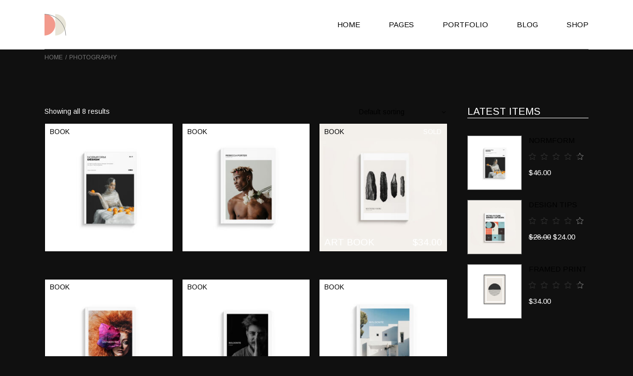

--- FILE ---
content_type: text/html; charset=UTF-8
request_url: https://claudiobarbosa.pt/produto-etiqueta/photography/
body_size: 17564
content:
<!DOCTYPE html>
<html lang="en-US">
<head>
	<meta charset="UTF-8">
	<meta name="viewport" content="width=device-width, initial-scale=1, user-scalable=yes">

	<title>Photography &#8211; Cláudio Barbosa</title>
<meta name='robots' content='max-image-preview:large' />
<link rel='dns-prefetch' href='//fonts.googleapis.com' />
<style id='wp-img-auto-sizes-contain-inline-css' type='text/css'>
img:is([sizes=auto i],[sizes^="auto," i]){contain-intrinsic-size:3000px 1500px}
/*# sourceURL=wp-img-auto-sizes-contain-inline-css */
</style>
<link rel='stylesheet' id='dripicons-css' href='https://claudiobarbosa.pt/wp-content/plugins/boldnote-core/inc/icons/dripicons/assets/css/dripicons.min.css' type='text/css' media='all' />
<link rel='stylesheet' id='elegant-icons-css' href='https://claudiobarbosa.pt/wp-content/plugins/boldnote-core/inc/icons/elegant-icons/assets/css/elegant-icons.min.css' type='text/css' media='all' />
<link rel='stylesheet' id='font-awesome-css' href='https://claudiobarbosa.pt/wp-content/plugins/boldnote-core/inc/icons/font-awesome/assets/css/all.min.css' type='text/css' media='all' />
<link rel='stylesheet' id='ionicons-css' href='https://claudiobarbosa.pt/wp-content/plugins/boldnote-core/inc/icons/ionicons/assets/css/ionicons.min.css' type='text/css' media='all' />
<link rel='stylesheet' id='linea-icons-css' href='https://claudiobarbosa.pt/wp-content/plugins/boldnote-core/inc/icons/linea-icons/assets/css/linea-icons.min.css' type='text/css' media='all' />
<link rel='stylesheet' id='linear-icons-css' href='https://claudiobarbosa.pt/wp-content/plugins/boldnote-core/inc/icons/linear-icons/assets/css/linear-icons.min.css' type='text/css' media='all' />
<link rel='stylesheet' id='material-icons-css' href='https://fonts.googleapis.com/icon?family=Material+Icons&#038;ver=6.9' type='text/css' media='all' />
<link rel='stylesheet' id='simple-line-icons-css' href='https://claudiobarbosa.pt/wp-content/plugins/boldnote-core/inc/icons/simple-line-icons/assets/css/simple-line-icons.min.css' type='text/css' media='all' />
<link rel='stylesheet' id='wp-block-library-css' href='https://claudiobarbosa.pt/wp-includes/css/dist/block-library/style.min.css' type='text/css' media='all' />
<style id='wp-block-spacer-inline-css' type='text/css'>
.wp-block-spacer{clear:both}
/*# sourceURL=https://claudiobarbosa.pt/wp-includes/blocks/spacer/style.min.css */
</style>
<link rel='stylesheet' id='wc-blocks-style-css' href='https://claudiobarbosa.pt/wp-content/plugins/woocommerce/assets/client/blocks/wc-blocks.css' type='text/css' media='all' />
<style id='global-styles-inline-css' type='text/css'>
:root{--wp--preset--aspect-ratio--square: 1;--wp--preset--aspect-ratio--4-3: 4/3;--wp--preset--aspect-ratio--3-4: 3/4;--wp--preset--aspect-ratio--3-2: 3/2;--wp--preset--aspect-ratio--2-3: 2/3;--wp--preset--aspect-ratio--16-9: 16/9;--wp--preset--aspect-ratio--9-16: 9/16;--wp--preset--color--black: #000000;--wp--preset--color--cyan-bluish-gray: #abb8c3;--wp--preset--color--white: #ffffff;--wp--preset--color--pale-pink: #f78da7;--wp--preset--color--vivid-red: #cf2e2e;--wp--preset--color--luminous-vivid-orange: #ff6900;--wp--preset--color--luminous-vivid-amber: #fcb900;--wp--preset--color--light-green-cyan: #7bdcb5;--wp--preset--color--vivid-green-cyan: #00d084;--wp--preset--color--pale-cyan-blue: #8ed1fc;--wp--preset--color--vivid-cyan-blue: #0693e3;--wp--preset--color--vivid-purple: #9b51e0;--wp--preset--gradient--vivid-cyan-blue-to-vivid-purple: linear-gradient(135deg,rgb(6,147,227) 0%,rgb(155,81,224) 100%);--wp--preset--gradient--light-green-cyan-to-vivid-green-cyan: linear-gradient(135deg,rgb(122,220,180) 0%,rgb(0,208,130) 100%);--wp--preset--gradient--luminous-vivid-amber-to-luminous-vivid-orange: linear-gradient(135deg,rgb(252,185,0) 0%,rgb(255,105,0) 100%);--wp--preset--gradient--luminous-vivid-orange-to-vivid-red: linear-gradient(135deg,rgb(255,105,0) 0%,rgb(207,46,46) 100%);--wp--preset--gradient--very-light-gray-to-cyan-bluish-gray: linear-gradient(135deg,rgb(238,238,238) 0%,rgb(169,184,195) 100%);--wp--preset--gradient--cool-to-warm-spectrum: linear-gradient(135deg,rgb(74,234,220) 0%,rgb(151,120,209) 20%,rgb(207,42,186) 40%,rgb(238,44,130) 60%,rgb(251,105,98) 80%,rgb(254,248,76) 100%);--wp--preset--gradient--blush-light-purple: linear-gradient(135deg,rgb(255,206,236) 0%,rgb(152,150,240) 100%);--wp--preset--gradient--blush-bordeaux: linear-gradient(135deg,rgb(254,205,165) 0%,rgb(254,45,45) 50%,rgb(107,0,62) 100%);--wp--preset--gradient--luminous-dusk: linear-gradient(135deg,rgb(255,203,112) 0%,rgb(199,81,192) 50%,rgb(65,88,208) 100%);--wp--preset--gradient--pale-ocean: linear-gradient(135deg,rgb(255,245,203) 0%,rgb(182,227,212) 50%,rgb(51,167,181) 100%);--wp--preset--gradient--electric-grass: linear-gradient(135deg,rgb(202,248,128) 0%,rgb(113,206,126) 100%);--wp--preset--gradient--midnight: linear-gradient(135deg,rgb(2,3,129) 0%,rgb(40,116,252) 100%);--wp--preset--font-size--small: 13px;--wp--preset--font-size--medium: 20px;--wp--preset--font-size--large: 36px;--wp--preset--font-size--x-large: 42px;--wp--preset--spacing--20: 0.44rem;--wp--preset--spacing--30: 0.67rem;--wp--preset--spacing--40: 1rem;--wp--preset--spacing--50: 1.5rem;--wp--preset--spacing--60: 2.25rem;--wp--preset--spacing--70: 3.38rem;--wp--preset--spacing--80: 5.06rem;--wp--preset--shadow--natural: 6px 6px 9px rgba(0, 0, 0, 0.2);--wp--preset--shadow--deep: 12px 12px 50px rgba(0, 0, 0, 0.4);--wp--preset--shadow--sharp: 6px 6px 0px rgba(0, 0, 0, 0.2);--wp--preset--shadow--outlined: 6px 6px 0px -3px rgb(255, 255, 255), 6px 6px rgb(0, 0, 0);--wp--preset--shadow--crisp: 6px 6px 0px rgb(0, 0, 0);}:where(.is-layout-flex){gap: 0.5em;}:where(.is-layout-grid){gap: 0.5em;}body .is-layout-flex{display: flex;}.is-layout-flex{flex-wrap: wrap;align-items: center;}.is-layout-flex > :is(*, div){margin: 0;}body .is-layout-grid{display: grid;}.is-layout-grid > :is(*, div){margin: 0;}:where(.wp-block-columns.is-layout-flex){gap: 2em;}:where(.wp-block-columns.is-layout-grid){gap: 2em;}:where(.wp-block-post-template.is-layout-flex){gap: 1.25em;}:where(.wp-block-post-template.is-layout-grid){gap: 1.25em;}.has-black-color{color: var(--wp--preset--color--black) !important;}.has-cyan-bluish-gray-color{color: var(--wp--preset--color--cyan-bluish-gray) !important;}.has-white-color{color: var(--wp--preset--color--white) !important;}.has-pale-pink-color{color: var(--wp--preset--color--pale-pink) !important;}.has-vivid-red-color{color: var(--wp--preset--color--vivid-red) !important;}.has-luminous-vivid-orange-color{color: var(--wp--preset--color--luminous-vivid-orange) !important;}.has-luminous-vivid-amber-color{color: var(--wp--preset--color--luminous-vivid-amber) !important;}.has-light-green-cyan-color{color: var(--wp--preset--color--light-green-cyan) !important;}.has-vivid-green-cyan-color{color: var(--wp--preset--color--vivid-green-cyan) !important;}.has-pale-cyan-blue-color{color: var(--wp--preset--color--pale-cyan-blue) !important;}.has-vivid-cyan-blue-color{color: var(--wp--preset--color--vivid-cyan-blue) !important;}.has-vivid-purple-color{color: var(--wp--preset--color--vivid-purple) !important;}.has-black-background-color{background-color: var(--wp--preset--color--black) !important;}.has-cyan-bluish-gray-background-color{background-color: var(--wp--preset--color--cyan-bluish-gray) !important;}.has-white-background-color{background-color: var(--wp--preset--color--white) !important;}.has-pale-pink-background-color{background-color: var(--wp--preset--color--pale-pink) !important;}.has-vivid-red-background-color{background-color: var(--wp--preset--color--vivid-red) !important;}.has-luminous-vivid-orange-background-color{background-color: var(--wp--preset--color--luminous-vivid-orange) !important;}.has-luminous-vivid-amber-background-color{background-color: var(--wp--preset--color--luminous-vivid-amber) !important;}.has-light-green-cyan-background-color{background-color: var(--wp--preset--color--light-green-cyan) !important;}.has-vivid-green-cyan-background-color{background-color: var(--wp--preset--color--vivid-green-cyan) !important;}.has-pale-cyan-blue-background-color{background-color: var(--wp--preset--color--pale-cyan-blue) !important;}.has-vivid-cyan-blue-background-color{background-color: var(--wp--preset--color--vivid-cyan-blue) !important;}.has-vivid-purple-background-color{background-color: var(--wp--preset--color--vivid-purple) !important;}.has-black-border-color{border-color: var(--wp--preset--color--black) !important;}.has-cyan-bluish-gray-border-color{border-color: var(--wp--preset--color--cyan-bluish-gray) !important;}.has-white-border-color{border-color: var(--wp--preset--color--white) !important;}.has-pale-pink-border-color{border-color: var(--wp--preset--color--pale-pink) !important;}.has-vivid-red-border-color{border-color: var(--wp--preset--color--vivid-red) !important;}.has-luminous-vivid-orange-border-color{border-color: var(--wp--preset--color--luminous-vivid-orange) !important;}.has-luminous-vivid-amber-border-color{border-color: var(--wp--preset--color--luminous-vivid-amber) !important;}.has-light-green-cyan-border-color{border-color: var(--wp--preset--color--light-green-cyan) !important;}.has-vivid-green-cyan-border-color{border-color: var(--wp--preset--color--vivid-green-cyan) !important;}.has-pale-cyan-blue-border-color{border-color: var(--wp--preset--color--pale-cyan-blue) !important;}.has-vivid-cyan-blue-border-color{border-color: var(--wp--preset--color--vivid-cyan-blue) !important;}.has-vivid-purple-border-color{border-color: var(--wp--preset--color--vivid-purple) !important;}.has-vivid-cyan-blue-to-vivid-purple-gradient-background{background: var(--wp--preset--gradient--vivid-cyan-blue-to-vivid-purple) !important;}.has-light-green-cyan-to-vivid-green-cyan-gradient-background{background: var(--wp--preset--gradient--light-green-cyan-to-vivid-green-cyan) !important;}.has-luminous-vivid-amber-to-luminous-vivid-orange-gradient-background{background: var(--wp--preset--gradient--luminous-vivid-amber-to-luminous-vivid-orange) !important;}.has-luminous-vivid-orange-to-vivid-red-gradient-background{background: var(--wp--preset--gradient--luminous-vivid-orange-to-vivid-red) !important;}.has-very-light-gray-to-cyan-bluish-gray-gradient-background{background: var(--wp--preset--gradient--very-light-gray-to-cyan-bluish-gray) !important;}.has-cool-to-warm-spectrum-gradient-background{background: var(--wp--preset--gradient--cool-to-warm-spectrum) !important;}.has-blush-light-purple-gradient-background{background: var(--wp--preset--gradient--blush-light-purple) !important;}.has-blush-bordeaux-gradient-background{background: var(--wp--preset--gradient--blush-bordeaux) !important;}.has-luminous-dusk-gradient-background{background: var(--wp--preset--gradient--luminous-dusk) !important;}.has-pale-ocean-gradient-background{background: var(--wp--preset--gradient--pale-ocean) !important;}.has-electric-grass-gradient-background{background: var(--wp--preset--gradient--electric-grass) !important;}.has-midnight-gradient-background{background: var(--wp--preset--gradient--midnight) !important;}.has-small-font-size{font-size: var(--wp--preset--font-size--small) !important;}.has-medium-font-size{font-size: var(--wp--preset--font-size--medium) !important;}.has-large-font-size{font-size: var(--wp--preset--font-size--large) !important;}.has-x-large-font-size{font-size: var(--wp--preset--font-size--x-large) !important;}
/*# sourceURL=global-styles-inline-css */
</style>

<style id='classic-theme-styles-inline-css' type='text/css'>
/*! This file is auto-generated */
.wp-block-button__link{color:#fff;background-color:#32373c;border-radius:9999px;box-shadow:none;text-decoration:none;padding:calc(.667em + 2px) calc(1.333em + 2px);font-size:1.125em}.wp-block-file__button{background:#32373c;color:#fff;text-decoration:none}
/*# sourceURL=/wp-includes/css/classic-themes.min.css */
</style>
<style id='woocommerce-inline-inline-css' type='text/css'>
.woocommerce form .form-row .required { visibility: visible; }
/*# sourceURL=woocommerce-inline-inline-css */
</style>
<link rel='stylesheet' id='qi-addons-for-elementor-grid-style-css' href='https://claudiobarbosa.pt/wp-content/plugins/qi-addons-for-elementor/assets/css/grid.min.css' type='text/css' media='all' />
<link rel='stylesheet' id='qi-addons-for-elementor-helper-parts-style-css' href='https://claudiobarbosa.pt/wp-content/plugins/qi-addons-for-elementor/assets/css/helper-parts.min.css' type='text/css' media='all' />
<link rel='stylesheet' id='qi-addons-for-elementor-style-css' href='https://claudiobarbosa.pt/wp-content/plugins/qi-addons-for-elementor/assets/css/main.min.css' type='text/css' media='all' />
<link rel='stylesheet' id='swiper-css' href='https://claudiobarbosa.pt/wp-content/plugins/elementor/assets/lib/swiper/css/swiper.min.css' type='text/css' media='all' />
<link rel='stylesheet' id='boldnote-main-css' href='https://claudiobarbosa.pt/wp-content/themes/boldnote/assets/css/main.min.css' type='text/css' media='all' />
<link rel='stylesheet' id='boldnote-core-style-css' href='https://claudiobarbosa.pt/wp-content/plugins/boldnote-core/assets/css/boldnote-core.min.css' type='text/css' media='all' />
<link rel='stylesheet' id='boldnote-child-style-css' href='https://claudiobarbosa.pt/wp-content/themes/boldnote-child/style.css' type='text/css' media='all' />
<link rel='stylesheet' id='boldnote-google-fonts-css' href='https://fonts.googleapis.com/css?family=Arimo%3A300%2C400&#038;subset=latin-ext&#038;display=swap&#038;ver=1.0.0' type='text/css' media='all' />
<link rel='stylesheet' id='boldnote-grid-css' href='https://claudiobarbosa.pt/wp-content/themes/boldnote/assets/css/grid.min.css' type='text/css' media='all' />
<link rel='stylesheet' id='boldnote-style-css' href='https://claudiobarbosa.pt/wp-content/themes/boldnote/style.css' type='text/css' media='all' />
<style id='boldnote-style-inline-css' type='text/css'>
#qodef-page-footer-top-area-inner { border-top-color: #ffffff;border-top-width: 1px;}#qodef-fullscreen-area { background-image: url(https://claudiobarbosa.pt/wp-content/uploads/2021/07/fs-menu-bck-img-2-1.jpg);}body { background-color: #101010;}:root { --qode-main-color: #ffffff;}#qodef-page-header .qodef-header-logo-link { height: 44px;}#qodef-page-header .qodef-header-logo-link.qodef-source--textual:hover { color: #ededed;}#qodef-page-mobile-header .qodef-mobile-header-logo-link { height: 44px;}.qodef-header-navigation ul li .qodef-drop-down-second { top: 100px;}.qodef-page-title { height: 30px;background-color: rgba(255,255,255,0);}@media only screen and (max-width: 1024px) { .qodef-page-title { height: 60px;}}body { color: #ffffff;}h1, .qodef-h1 { color: #ffffff;}h2, .qodef-h2 { color: #ffffff;}h3, .qodef-h3 { color: #ffffff;}h4, .qodef-h4 { color: #ffffff;}h5, .qodef-h5 { color: #ffffff;}h6, .qodef-h6 { color: #ffffff;}a, p a { color: #ffffff;}.qodef-header--standard #qodef-page-header { height: 100px;}.qodef-header--standard #qodef-page-header-inner { border-bottom-color: #707070;border-bottom-width: 1px;}.qodef-mobile-header--standard #qodef-page-mobile-header-inner:not(.qodef-content-grid) { padding-left: 20px;padding-right: 20px;}.qodef-mobile-header--standard .qodef-mobile-header-navigation > ul:not(.qodef-content-grid) { padding-left: 20px;padding-right: 20px;}
/*# sourceURL=boldnote-style-inline-css */
</style>
<script type="text/javascript" src="https://claudiobarbosa.pt/wp-includes/js/jquery/jquery.min.js" id="jquery-core-js"></script>
<script type="text/javascript" src="https://claudiobarbosa.pt/wp-content/plugins/woocommerce/assets/js/jquery-blockui/jquery.blockUI.min.js" id="jquery-blockui-js" defer="defer" data-wp-strategy="defer"></script>
<script type="text/javascript" id="wc-add-to-cart-js-extra">
/* <![CDATA[ */
var wc_add_to_cart_params = {"ajax_url":"/wp-admin/admin-ajax.php","wc_ajax_url":"/?wc-ajax=%%endpoint%%","i18n_view_cart":"View cart","cart_url":"https://claudiobarbosa.pt/carrinho/","is_cart":"","cart_redirect_after_add":"no"};
//# sourceURL=wc-add-to-cart-js-extra
/* ]]> */
</script>
<script type="text/javascript" src="https://claudiobarbosa.pt/wp-content/plugins/woocommerce/assets/js/frontend/add-to-cart.min.js" id="wc-add-to-cart-js" defer="defer" data-wp-strategy="defer"></script>
<script type="text/javascript" src="https://claudiobarbosa.pt/wp-content/plugins/woocommerce/assets/js/js-cookie/js.cookie.min.js" id="js-cookie-js" defer="defer" data-wp-strategy="defer"></script>
<script type="text/javascript" id="woocommerce-js-extra">
/* <![CDATA[ */
var woocommerce_params = {"ajax_url":"/wp-admin/admin-ajax.php","wc_ajax_url":"/?wc-ajax=%%endpoint%%"};
//# sourceURL=woocommerce-js-extra
/* ]]> */
</script>
<script type="text/javascript" src="https://claudiobarbosa.pt/wp-content/plugins/woocommerce/assets/js/frontend/woocommerce.min.js" id="woocommerce-js" defer="defer" data-wp-strategy="defer"></script>
<script type="text/javascript" src="https://claudiobarbosa.pt/wp-content/plugins/woocommerce/assets/js/select2/select2.full.min.js" id="select2-js" defer="defer" data-wp-strategy="defer"></script>
<meta name="generator" content="WordPress 6.9" />
<meta name="generator" content="WooCommerce 8.5.4" />
	<noscript><style>.woocommerce-product-gallery{ opacity: 1 !important; }</style></noscript>
	<meta name="generator" content="Elementor 3.18.3; features: e_dom_optimization, e_optimized_assets_loading, e_optimized_css_loading, additional_custom_breakpoints, block_editor_assets_optimize, e_image_loading_optimization; settings: css_print_method-external, google_font-enabled, font_display-auto">
<script src="https://claudiobarbosa.pt/supportboard/js/main.js/js/min/jquery.min.js"></script>
<script id="sbinit" src="https://claudiobarbosa.pt/supportboard/js/main.js/js/main.js"></script>
</head>
<body class="archive tax-product_tag term-photography term-61 wp-theme-boldnote wp-child-theme-boldnote-child theme-boldnote qode-framework-1.1.6 woocommerce woocommerce-page woocommerce-no-js qodef-qi--no-touch qi-addons-for-elementor-1.6.6 qodef-age-verification--opened qodef-back-to-top--enabled  qodef-header--standard qodef-header-appearance--none qodef-mobile-header--standard qodef-drop-down-second--full-width qodef-drop-down-second--default boldnote-core-1.0 boldnote-child-1.0 boldnote-1.0 qodef-content-grid-1500 qodef-header-standard--right qodef-search--fullscreen elementor-default elementor-kit-5" itemscope itemtype="https://schema.org/WebPage">
	<a class="skip-link screen-reader-text" href="#qodef-page-content">Skip to the content</a>	<div id="qodef-page-wrapper" class="">
		<header id="qodef-page-header"  role="banner">
		<div id="qodef-page-header-inner" class="qodef-content-grid qodef-skin--dark">
		<a itemprop="url" class="qodef-header-logo-link qodef-height--set qodef-source--image" href="https://claudiobarbosa.pt/" rel="home">
	<img width="88" height="88" src="https://claudiobarbosa.pt/wp-content/uploads/2021/07/logo-main-img-1.png" class="qodef-header-logo-image qodef--main" alt="logo main" itemprop="image" /><img width="88" height="88" src="https://claudiobarbosa.pt/wp-content/uploads/2021/07/logo-main-img-1.png" class="qodef-header-logo-image qodef--dark" alt="logo dark" itemprop="image" /><img width="88" height="88" src="https://claudiobarbosa.pt/wp-content/uploads/2021/07/logo-main-img-1.png" class="qodef-header-logo-image qodef--light" alt="logo light" itemprop="image" /></a>
	<nav class="qodef-header-navigation" role="navigation" aria-label="Top Menu">
		<ul id="menu-main-menu-1" class="menu"><li class="menu-item menu-item-type-custom menu-item-object-custom menu-item-has-children menu-item-10163 qodef--hide-link qodef-menu-item--narrow"><a href="#" onclick="JavaScript: return false;"><span class="qodef-menu-item-text">Home<svg class="qodef-menu-item-arrow" xmlns="http://www.w3.org/2000/svg" xmlns:xlink="http://www.w3.org/1999/xlink" x="0px" y="0px" viewBox="0 0 16 15.7" style="enable-background:new 0 0 16 15.7;" xml:space="preserve"><g transform="translate(4.743 -14.349) rotate(45)"><path d="M14.9,16.5l6-6"/><path d="M15.8,10.5h5.1v5.1"/></g></svg></span></a>
<div class="qodef-drop-down-second"><div class="qodef-drop-down-second-inner"><ul class="sub-menu">
	<li class="menu-item menu-item-type-post_type menu-item-object-page menu-item-10221"><a href="https://claudiobarbosa.pt/main-home/"><span class="qodef-menu-item-text">Main Home</span></a></li>
	<li class="menu-item menu-item-type-post_type menu-item-object-page menu-item-10222"><a href="https://claudiobarbosa.pt/agency-light/"><span class="qodef-menu-item-text">Agency Light</span></a></li>
	<li class="menu-item menu-item-type-post_type menu-item-object-page menu-item-10236"><a href="https://claudiobarbosa.pt/agency-portfolio/"><span class="qodef-menu-item-text">Agency Portfolio</span></a></li>
	<li class="menu-item menu-item-type-post_type menu-item-object-page menu-item-10235"><a href="https://claudiobarbosa.pt/agency-dark/"><span class="qodef-menu-item-text">Agency Dark</span></a></li>
	<li class="menu-item menu-item-type-post_type menu-item-object-page menu-item-10237"><a href="https://claudiobarbosa.pt/portfolio-alternating/"><span class="qodef-menu-item-text">Portfolio Alternating</span></a></li>
	<li class="menu-item menu-item-type-post_type menu-item-object-page menu-item-10234"><a href="https://claudiobarbosa.pt/creative-studio/"><span class="qodef-menu-item-text">Creative Studio</span></a></li>
	<li class="menu-item menu-item-type-post_type menu-item-object-page menu-item-10223"><a href="https://claudiobarbosa.pt/shop-home/"><span class="qodef-menu-item-text">Shop Home</span></a></li>
	<li class="menu-item menu-item-type-post_type menu-item-object-page menu-item-10238"><a href="https://claudiobarbosa.pt/architecture-portfolio/"><span class="qodef-menu-item-text">Architecture Portfolio</span></a></li>
	<li class="menu-item menu-item-type-post_type menu-item-object-page menu-item-10239"><a href="https://claudiobarbosa.pt/fullscreen-slider-home/"><span class="qodef-menu-item-text">Fullscreen Slider Home</span></a></li>
	<li class="menu-item menu-item-type-post_type menu-item-object-page menu-item-10240"><a href="https://claudiobarbosa.pt/portfolio-gallery/"><span class="qodef-menu-item-text">Portfolio Gallery</span></a></li>
	<li class="menu-item menu-item-type-post_type menu-item-object-page menu-item-10248"><a href="https://claudiobarbosa.pt/landing/"><span class="qodef-menu-item-text">Landing</span></a></li>
</ul></div></div>
</li>
<li class="menu-item menu-item-type-custom menu-item-object-custom menu-item-has-children menu-item-10164 qodef--hide-link qodef-menu-item--narrow"><a href="#" onclick="JavaScript: return false;"><span class="qodef-menu-item-text">Pages<svg class="qodef-menu-item-arrow" xmlns="http://www.w3.org/2000/svg" xmlns:xlink="http://www.w3.org/1999/xlink" x="0px" y="0px" viewBox="0 0 16 15.7" style="enable-background:new 0 0 16 15.7;" xml:space="preserve"><g transform="translate(4.743 -14.349) rotate(45)"><path d="M14.9,16.5l6-6"/><path d="M15.8,10.5h5.1v5.1"/></g></svg></span></a>
<div class="qodef-drop-down-second"><div class="qodef-drop-down-second-inner"><ul class="sub-menu">
	<li class="menu-item menu-item-type-post_type menu-item-object-page menu-item-10246"><a href="https://claudiobarbosa.pt/about-us/"><span class="qodef-menu-item-text">About Us</span></a></li>
	<li class="menu-item menu-item-type-post_type menu-item-object-page menu-item-10249"><a href="https://claudiobarbosa.pt/about-me/"><span class="qodef-menu-item-text">About Me</span></a></li>
	<li class="menu-item menu-item-type-post_type menu-item-object-page menu-item-10243"><a href="https://claudiobarbosa.pt/our-clients/"><span class="qodef-menu-item-text">Our Clients</span></a></li>
	<li class="menu-item menu-item-type-post_type menu-item-object-page menu-item-10241"><a href="https://claudiobarbosa.pt/our-team/"><span class="qodef-menu-item-text">Our Team</span></a></li>
	<li class="menu-item menu-item-type-post_type menu-item-object-page menu-item-10247"><a href="https://claudiobarbosa.pt/our-services/"><span class="qodef-menu-item-text">Our Services</span></a></li>
	<li class="menu-item menu-item-type-post_type menu-item-object-page menu-item-10242"><a href="https://claudiobarbosa.pt/get-in-touch/"><span class="qodef-menu-item-text">Get in Touch</span></a></li>
	<li class="menu-item menu-item-type-post_type menu-item-object-page menu-item-10245"><a href="https://claudiobarbosa.pt/contact-us/"><span class="qodef-menu-item-text">Contact Us</span></a></li>
	<li class="menu-item menu-item-type-post_type menu-item-object-page menu-item-10244"><a href="https://claudiobarbosa.pt/coming-soon/"><span class="qodef-menu-item-text">Coming Soon</span></a></li>
	<li class="menu-item menu-item-type-custom menu-item-object-custom menu-item-10168"><a href="https://boldnote.qodeinteractive.com/404-error-page"><span class="qodef-menu-item-text">404 Error Page</span></a></li>
</ul></div></div>
</li>
<li class="menu-item menu-item-type-custom menu-item-object-custom menu-item-has-children menu-item-10165 qodef--hide-link qodef-menu-item--wide"><a href="#" onclick="JavaScript: return false;"><span class="qodef-menu-item-text">Portfolio<svg class="qodef-menu-item-arrow" xmlns="http://www.w3.org/2000/svg" xmlns:xlink="http://www.w3.org/1999/xlink" x="0px" y="0px" viewBox="0 0 16 15.7" style="enable-background:new 0 0 16 15.7;" xml:space="preserve"><g transform="translate(4.743 -14.349) rotate(45)"><path d="M14.9,16.5l6-6"/><path d="M15.8,10.5h5.1v5.1"/></g></svg></span></a>
<div class="qodef-drop-down-second"><div class="qodef-drop-down-second-inner qodef-content-grid"><ul class="sub-menu">
	<li class="menu-item menu-item-type-custom menu-item-object-custom menu-item-has-children menu-item-10173 qodef--hide-link"><a href="#" onclick="JavaScript: return false;"><span class="qodef-menu-item-text">Porfolio Types<svg class="qodef-menu-item-arrow" xmlns="http://www.w3.org/2000/svg" xmlns:xlink="http://www.w3.org/1999/xlink" x="0px" y="0px" viewBox="0 0 16 15.7" style="enable-background:new 0 0 16 15.7;" xml:space="preserve"><g transform="translate(4.743 -14.349) rotate(45)"><path d="M14.9,16.5l6-6"/><path d="M15.8,10.5h5.1v5.1"/></g></svg></span></a>
	<ul class="sub-menu">
		<li class="menu-item menu-item-type-post_type menu-item-object-page menu-item-10284"><a href="https://claudiobarbosa.pt/portfolio/standard/"><span class="qodef-menu-item-text">Standard</span></a></li>
		<li class="menu-item menu-item-type-post_type menu-item-object-page menu-item-10279"><a href="https://claudiobarbosa.pt/portfolio/gallery/"><span class="qodef-menu-item-text">Gallery</span></a></li>
		<li class="menu-item menu-item-type-post_type menu-item-object-page menu-item-10282"><a href="https://claudiobarbosa.pt/portfolio/masonry/"><span class="qodef-menu-item-text">Masonry</span></a></li>
		<li class="menu-item menu-item-type-post_type menu-item-object-page menu-item-10293"><a href="https://claudiobarbosa.pt/portfolio/compact/"><span class="qodef-menu-item-text">Compact</span></a></li>
		<li class="menu-item menu-item-type-post_type menu-item-object-page menu-item-10294"><a href="https://claudiobarbosa.pt/portfolio/pinterest/"><span class="qodef-menu-item-text">Pinterest</span></a></li>
		<li class="menu-item menu-item-type-post_type menu-item-object-page menu-item-10291"><a href="https://claudiobarbosa.pt/portfolio/vertical-portfolio/"><span class="qodef-menu-item-text">Vertical Portfolio</span></a></li>
		<li class="menu-item menu-item-type-post_type menu-item-object-page menu-item-10292"><a href="https://claudiobarbosa.pt/portfolio/divided-portfolio/"><span class="qodef-menu-item-text">Divided portfolio</span></a></li>
	</ul>
</li>
	<li class="menu-item menu-item-type-custom menu-item-object-custom menu-item-has-children menu-item-10172 qodef--hide-link"><a href="#" onclick="JavaScript: return false;"><span class="qodef-menu-item-text">Single Types<svg class="qodef-menu-item-arrow" xmlns="http://www.w3.org/2000/svg" xmlns:xlink="http://www.w3.org/1999/xlink" x="0px" y="0px" viewBox="0 0 16 15.7" style="enable-background:new 0 0 16 15.7;" xml:space="preserve"><g transform="translate(4.743 -14.349) rotate(45)"><path d="M14.9,16.5l6-6"/><path d="M15.8,10.5h5.1v5.1"/></g></svg></span></a>
	<ul class="sub-menu">
		<li class="menu-item menu-item-type-post_type menu-item-object-portfolio-item menu-item-10295"><a href="https://claudiobarbosa.pt/portfolio-item/custom-1/"><span class="qodef-menu-item-text">Advanced</span></a></li>
		<li class="menu-item menu-item-type-post_type menu-item-object-portfolio-item menu-item-10274"><a href="https://claudiobarbosa.pt/portfolio-item/custom-2/"><span class="qodef-menu-item-text">Advanced Metro</span></a></li>
		<li class="menu-item menu-item-type-post_type menu-item-object-portfolio-item menu-item-10271"><a href="https://claudiobarbosa.pt/portfolio-item/marble/"><span class="qodef-menu-item-text">Small Images</span></a></li>
		<li class="menu-item menu-item-type-post_type menu-item-object-portfolio-item menu-item-10272"><a href="https://claudiobarbosa.pt/portfolio-item/photo-shooting/"><span class="qodef-menu-item-text">Big Images</span></a></li>
		<li class="menu-item menu-item-type-post_type menu-item-object-portfolio-item menu-item-10266"><a href="https://claudiobarbosa.pt/portfolio-item/brown/"><span class="qodef-menu-item-text">Small Slider</span></a></li>
		<li class="menu-item menu-item-type-post_type menu-item-object-portfolio-item menu-item-10269"><a href="https://claudiobarbosa.pt/portfolio-item/focus/"><span class="qodef-menu-item-text">Big Slider</span></a></li>
		<li class="menu-item menu-item-type-post_type menu-item-object-portfolio-item menu-item-10270"><a href="https://claudiobarbosa.pt/portfolio-item/lilly/"><span class="qodef-menu-item-text">Small Gallery</span></a></li>
		<li class="menu-item menu-item-type-post_type menu-item-object-portfolio-item menu-item-10268"><a href="https://claudiobarbosa.pt/portfolio-item/creative/"><span class="qodef-menu-item-text">Big Gallery</span></a></li>
		<li class="menu-item menu-item-type-post_type menu-item-object-portfolio-item menu-item-10267"><a href="https://claudiobarbosa.pt/portfolio-item/contrast/"><span class="qodef-menu-item-text">Small Masonry</span></a></li>
		<li class="menu-item menu-item-type-post_type menu-item-object-portfolio-item menu-item-10273"><a href="https://claudiobarbosa.pt/portfolio-item/strengths/"><span class="qodef-menu-item-text">Big Masonry</span></a></li>
	</ul>
</li>
	<li class="menu-item menu-item-type-custom menu-item-object-custom menu-item-has-children menu-item-10174 qodef--hide-link"><a href="#" onclick="JavaScript: return false;"><span class="qodef-menu-item-text">List Layouts<svg class="qodef-menu-item-arrow" xmlns="http://www.w3.org/2000/svg" xmlns:xlink="http://www.w3.org/1999/xlink" x="0px" y="0px" viewBox="0 0 16 15.7" style="enable-background:new 0 0 16 15.7;" xml:space="preserve"><g transform="translate(4.743 -14.349) rotate(45)"><path d="M14.9,16.5l6-6"/><path d="M15.8,10.5h5.1v5.1"/></g></svg></span></a>
	<ul class="sub-menu">
		<li class="menu-item menu-item-type-post_type menu-item-object-page menu-item-10288"><a href="https://claudiobarbosa.pt/portfolio/two-columns/"><span class="qodef-menu-item-text">Two Columns</span></a></li>
		<li class="menu-item menu-item-type-post_type menu-item-object-page menu-item-10285"><a href="https://claudiobarbosa.pt/portfolio/three-columns/"><span class="qodef-menu-item-text">Three Columns</span></a></li>
		<li class="menu-item menu-item-type-post_type menu-item-object-page menu-item-10286"><a href="https://claudiobarbosa.pt/portfolio/three-columns-wide/"><span class="qodef-menu-item-text">Three Columns Wide</span></a></li>
		<li class="menu-item menu-item-type-post_type menu-item-object-page menu-item-10277"><a href="https://claudiobarbosa.pt/portfolio/four-columns/"><span class="qodef-menu-item-text">Four Columns</span></a></li>
		<li class="menu-item menu-item-type-post_type menu-item-object-page menu-item-10278"><a href="https://claudiobarbosa.pt/portfolio/four-columns-wide/"><span class="qodef-menu-item-text">Four Columns Wide</span></a></li>
		<li class="menu-item menu-item-type-post_type menu-item-object-page menu-item-10276"><a href="https://claudiobarbosa.pt/portfolio/five-columns-wide/"><span class="qodef-menu-item-text">Five Columns Wide</span></a></li>
		<li class="menu-item menu-item-type-post_type menu-item-object-page menu-item-10283"><a href="https://claudiobarbosa.pt/portfolio/six-columns-wide/"><span class="qodef-menu-item-text">Six Columns Wide</span></a></li>
	</ul>
</li>
	<li class="menu-item menu-item-type-custom menu-item-object-custom menu-item-has-children menu-item-10175 qodef--hide-link"><a href="#" onclick="JavaScript: return false;"><span class="qodef-menu-item-text">Hover Types<svg class="qodef-menu-item-arrow" xmlns="http://www.w3.org/2000/svg" xmlns:xlink="http://www.w3.org/1999/xlink" x="0px" y="0px" viewBox="0 0 16 15.7" style="enable-background:new 0 0 16 15.7;" xml:space="preserve"><g transform="translate(4.743 -14.349) rotate(45)"><path d="M14.9,16.5l6-6"/><path d="M15.8,10.5h5.1v5.1"/></g></svg></span></a>
	<ul class="sub-menu">
		<li class="menu-item menu-item-type-post_type menu-item-object-page menu-item-10275"><a href="https://claudiobarbosa.pt/portfolio/bottom-info/"><span class="qodef-menu-item-text">Bottom Info</span></a></li>
		<li class="menu-item menu-item-type-post_type menu-item-object-page menu-item-10287"><a href="https://claudiobarbosa.pt/portfolio/tooltip-info/"><span class="qodef-menu-item-text">Tooltip Info</span></a></li>
		<li class="menu-item menu-item-type-post_type menu-item-object-page menu-item-10281"><a href="https://claudiobarbosa.pt/portfolio/info-overlay/"><span class="qodef-menu-item-text">Info Overlay</span></a></li>
		<li class="menu-item menu-item-type-post_type menu-item-object-page menu-item-10280"><a href="https://claudiobarbosa.pt/portfolio/info-on-image/"><span class="qodef-menu-item-text">Info On Image</span></a></li>
		<li class="menu-item menu-item-type-post_type menu-item-object-page menu-item-10289"><a href="https://claudiobarbosa.pt/portfolio/vertical-title/"><span class="qodef-menu-item-text">Vertical Title</span></a></li>
	</ul>
</li>
</ul></div></div>
</li>
<li class="menu-item menu-item-type-custom menu-item-object-custom menu-item-has-children menu-item-10166 qodef--hide-link qodef-menu-item--narrow"><a href="#" onclick="JavaScript: return false;"><span class="qodef-menu-item-text">Blog<svg class="qodef-menu-item-arrow" xmlns="http://www.w3.org/2000/svg" xmlns:xlink="http://www.w3.org/1999/xlink" x="0px" y="0px" viewBox="0 0 16 15.7" style="enable-background:new 0 0 16 15.7;" xml:space="preserve"><g transform="translate(4.743 -14.349) rotate(45)"><path d="M14.9,16.5l6-6"/><path d="M15.8,10.5h5.1v5.1"/></g></svg></span></a>
<div class="qodef-drop-down-second"><div class="qodef-drop-down-second-inner"><ul class="sub-menu">
	<li class="menu-item menu-item-type-post_type menu-item-object-page menu-item-10233"><a href="https://claudiobarbosa.pt/right-sidebar/"><span class="qodef-menu-item-text">Right Sidebar</span></a></li>
	<li class="menu-item menu-item-type-post_type menu-item-object-page menu-item-10257"><a href="https://claudiobarbosa.pt/left-sidebar/"><span class="qodef-menu-item-text">Left Sidebar</span></a></li>
	<li class="menu-item menu-item-type-post_type menu-item-object-page menu-item-10256"><a href="https://claudiobarbosa.pt/no-sidebar/"><span class="qodef-menu-item-text">No Sidebar</span></a></li>
	<li class="menu-item menu-item-type-custom menu-item-object-custom menu-item-10167 qodef--hide-link"><a href="#" onclick="JavaScript: return false;"><span class="qodef-menu-item-text">Post Types</span></a></li>
</ul></div></div>
</li>
<li class="menu-item menu-item-type-custom menu-item-object-custom menu-item-has-children menu-item-10169 qodef--hide-link qodef-menu-item--narrow"><a href="#" onclick="JavaScript: return false;"><span class="qodef-menu-item-text">Shop<svg class="qodef-menu-item-arrow" xmlns="http://www.w3.org/2000/svg" xmlns:xlink="http://www.w3.org/1999/xlink" x="0px" y="0px" viewBox="0 0 16 15.7" style="enable-background:new 0 0 16 15.7;" xml:space="preserve"><g transform="translate(4.743 -14.349) rotate(45)"><path d="M14.9,16.5l6-6"/><path d="M15.8,10.5h5.1v5.1"/></g></svg></span></a>
<div class="qodef-drop-down-second"><div class="qodef-drop-down-second-inner"><ul class="sub-menu">
	<li class="menu-item menu-item-type-post_type menu-item-object-page menu-item-10258"><a href="https://claudiobarbosa.pt/shop/"><span class="qodef-menu-item-text">Shop List</span></a></li>
	<li class="menu-item menu-item-type-post_type menu-item-object-product menu-item-10259"><a href="https://claudiobarbosa.pt/produto/normform/"><span class="qodef-menu-item-text">Shop Single</span></a></li>
	<li class="menu-item menu-item-type-custom menu-item-object-custom menu-item-has-children menu-item-10170 qodef--hide-link"><a href="#" onclick="JavaScript: return false;"><span class="qodef-menu-item-text">Shop Layouts<svg class="qodef-menu-item-arrow" xmlns="http://www.w3.org/2000/svg" xmlns:xlink="http://www.w3.org/1999/xlink" x="0px" y="0px" viewBox="0 0 16 15.7" style="enable-background:new 0 0 16 15.7;" xml:space="preserve"><g transform="translate(4.743 -14.349) rotate(45)"><path d="M14.9,16.5l6-6"/><path d="M15.8,10.5h5.1v5.1"/></g></svg></span></a>
	<ul class="sub-menu">
		<li class="menu-item menu-item-type-post_type menu-item-object-page menu-item-10265"><a href="https://claudiobarbosa.pt/shop/three-columns/"><span class="qodef-menu-item-text">Three Columns</span></a></li>
		<li class="menu-item menu-item-type-post_type menu-item-object-page menu-item-10264"><a href="https://claudiobarbosa.pt/shop/four-columns/"><span class="qodef-menu-item-text">Four Columns</span></a></li>
		<li class="menu-item menu-item-type-post_type menu-item-object-page menu-item-10263"><a href="https://claudiobarbosa.pt/shop/five-columns-wide/"><span class="qodef-menu-item-text">Five Columns Wide</span></a></li>
	</ul>
</li>
	<li class="menu-item menu-item-type-custom menu-item-object-custom menu-item-has-children menu-item-10171 qodef--hide-link"><a href="#" onclick="JavaScript: return false;"><span class="qodef-menu-item-text">Shop Pages<svg class="qodef-menu-item-arrow" xmlns="http://www.w3.org/2000/svg" xmlns:xlink="http://www.w3.org/1999/xlink" x="0px" y="0px" viewBox="0 0 16 15.7" style="enable-background:new 0 0 16 15.7;" xml:space="preserve"><g transform="translate(4.743 -14.349) rotate(45)"><path d="M14.9,16.5l6-6"/><path d="M15.8,10.5h5.1v5.1"/></g></svg></span></a>
	<ul class="sub-menu">
		<li class="menu-item menu-item-type-post_type menu-item-object-page menu-item-10262"><a href="https://claudiobarbosa.pt/my-account/"><span class="qodef-menu-item-text">My Account</span></a></li>
		<li class="menu-item menu-item-type-post_type menu-item-object-page menu-item-10260"><a href="https://claudiobarbosa.pt/cart/"><span class="qodef-menu-item-text">Cart</span></a></li>
		<li class="menu-item menu-item-type-post_type menu-item-object-page menu-item-10261"><a href="https://claudiobarbosa.pt/checkout/"><span class="qodef-menu-item-text">Checkout</span></a></li>
	</ul>
</li>
</ul></div></div>
</li>
</ul>	</nav>
	</div>
	</header>
<header id="qodef-page-mobile-header" role="banner">
		<div id="qodef-page-mobile-header-inner" class="">
		<a itemprop="url" class="qodef-mobile-header-logo-link qodef-height--set qodef-source--image" href="https://claudiobarbosa.pt/" rel="home">
	<img loading="lazy" width="88" height="88" src="https://claudiobarbosa.pt/wp-content/uploads/2021/07/logo-mobile-img-1-1.png" class="qodef-header-logo-image qodef--main" alt="logo main" itemprop="image" /></a>
<a href="javascript:void(0)"  class="qodef-opener-icon qodef-m qodef-source--svg-path qodef-mobile-header-opener"  >
	<span class="qodef-m-icon qodef--open">
		<svg xmlns="http://www.w3.org/2000/svg" width="38" height="13" viewBox="0 0 38 13">
  <g transform="translate(-884.52 -49)">
    <rect  width="38" height="3" transform="translate(884.52 49)"/>
    <rect  width="38" height="3" transform="translate(884.52 59)"/>
  </g>
</svg>	</span>
			<span class="qodef-m-icon qodef--close">
			<svg xmlns="http://www.w3.org/2000/svg" width="28.991" height="28.991" viewBox="0 0 28.991 28.991">
  <g transform="translate(-885.519 44)">
    <rect  width="38" height="3" transform="translate(887.641 -44) rotate(45)"/>
    <rect  width="38" height="3" transform="translate(885.519 -17.13) rotate(-45)"/>
  </g>
</svg>		</span>
		</a>
	</div>
		<nav class="qodef-mobile-header-navigation" role="navigation" aria-label="Mobile Menu">
		<ul id="menu-mobile-menu-1" class=""><li class="menu-item menu-item-type-custom menu-item-object-custom menu-item-has-children menu-item-10176 qodef-menu-item--narrow"><a href="#"><span class="qodef-menu-item-text">Home</span></a><svg class="qodef-menu-item-arrow" xmlns="http://www.w3.org/2000/svg" xmlns:xlink="http://www.w3.org/1999/xlink" x="0px" y="0px" viewBox="0 0 16 15.7" style="enable-background:new 0 0 16 15.7;" xml:space="preserve"><g transform="translate(4.743 -14.349) rotate(45)"><path d="M14.9,16.5l6-6"/><path d="M15.8,10.5h5.1v5.1"/></g></svg>
<div class="qodef-drop-down-second"><div class="qodef-drop-down-second-inner"><ul class="sub-menu">
	<li class="menu-item menu-item-type-post_type menu-item-object-page menu-item-10296"><a href="https://claudiobarbosa.pt/main-home/"><span class="qodef-menu-item-text">Main Home</span></a></li>
	<li class="menu-item menu-item-type-post_type menu-item-object-page menu-item-10298"><a href="https://claudiobarbosa.pt/agency-light/"><span class="qodef-menu-item-text">Agency Light</span></a></li>
	<li class="menu-item menu-item-type-post_type menu-item-object-page menu-item-10299"><a href="https://claudiobarbosa.pt/agency-portfolio/"><span class="qodef-menu-item-text">Agency Portfolio</span></a></li>
	<li class="menu-item menu-item-type-post_type menu-item-object-page menu-item-10300"><a href="https://claudiobarbosa.pt/agency-dark/"><span class="qodef-menu-item-text">Agency Dark</span></a></li>
	<li class="menu-item menu-item-type-post_type menu-item-object-page menu-item-10301"><a href="https://claudiobarbosa.pt/portfolio-alternating/"><span class="qodef-menu-item-text">Portfolio Alternating</span></a></li>
	<li class="menu-item menu-item-type-post_type menu-item-object-page menu-item-10302"><a href="https://claudiobarbosa.pt/creative-studio/"><span class="qodef-menu-item-text">Creative Studio</span></a></li>
	<li class="menu-item menu-item-type-post_type menu-item-object-page menu-item-10303"><a href="https://claudiobarbosa.pt/shop-home/"><span class="qodef-menu-item-text">Shop Home</span></a></li>
	<li class="menu-item menu-item-type-post_type menu-item-object-page menu-item-10304"><a href="https://claudiobarbosa.pt/architecture-portfolio/"><span class="qodef-menu-item-text">Architecture Portfolio</span></a></li>
	<li class="menu-item menu-item-type-post_type menu-item-object-page menu-item-10305"><a href="https://claudiobarbosa.pt/fullscreen-slider-home/"><span class="qodef-menu-item-text">Fullscreen Slider Home</span></a></li>
	<li class="menu-item menu-item-type-post_type menu-item-object-page menu-item-10297"><a href="https://claudiobarbosa.pt/portfolio-gallery/"><span class="qodef-menu-item-text">Portfolio Gallery</span></a></li>
	<li class="menu-item menu-item-type-post_type menu-item-object-page menu-item-10306"><a href="https://claudiobarbosa.pt/landing/"><span class="qodef-menu-item-text">Landing</span></a></li>
</ul></div></div>
</li>
<li class="menu-item menu-item-type-custom menu-item-object-custom menu-item-has-children menu-item-10177 qodef-menu-item--narrow"><a href="#"><span class="qodef-menu-item-text">Pages</span></a><svg class="qodef-menu-item-arrow" xmlns="http://www.w3.org/2000/svg" xmlns:xlink="http://www.w3.org/1999/xlink" x="0px" y="0px" viewBox="0 0 16 15.7" style="enable-background:new 0 0 16 15.7;" xml:space="preserve"><g transform="translate(4.743 -14.349) rotate(45)"><path d="M14.9,16.5l6-6"/><path d="M15.8,10.5h5.1v5.1"/></g></svg>
<div class="qodef-drop-down-second"><div class="qodef-drop-down-second-inner"><ul class="sub-menu">
	<li class="menu-item menu-item-type-post_type menu-item-object-page menu-item-10308"><a href="https://claudiobarbosa.pt/about-us/"><span class="qodef-menu-item-text">About Us</span></a></li>
	<li class="menu-item menu-item-type-post_type menu-item-object-page menu-item-10307"><a href="https://claudiobarbosa.pt/about-me/"><span class="qodef-menu-item-text">About Me</span></a></li>
	<li class="menu-item menu-item-type-post_type menu-item-object-page menu-item-10309"><a href="https://claudiobarbosa.pt/our-clients/"><span class="qodef-menu-item-text">Our Clients</span></a></li>
	<li class="menu-item menu-item-type-post_type menu-item-object-page menu-item-10314"><a href="https://claudiobarbosa.pt/our-team/"><span class="qodef-menu-item-text">Our Team</span></a></li>
	<li class="menu-item menu-item-type-post_type menu-item-object-page menu-item-10313"><a href="https://claudiobarbosa.pt/our-services/"><span class="qodef-menu-item-text">Our Services</span></a></li>
	<li class="menu-item menu-item-type-post_type menu-item-object-page menu-item-10312"><a href="https://claudiobarbosa.pt/get-in-touch/"><span class="qodef-menu-item-text">Get in Touch</span></a></li>
	<li class="menu-item menu-item-type-post_type menu-item-object-page menu-item-10311"><a href="https://claudiobarbosa.pt/contact-us/"><span class="qodef-menu-item-text">Contact Us</span></a></li>
	<li class="menu-item menu-item-type-post_type menu-item-object-page menu-item-10310"><a href="https://claudiobarbosa.pt/coming-soon/"><span class="qodef-menu-item-text">Coming Soon</span></a></li>
	<li class="menu-item menu-item-type-custom menu-item-object-custom menu-item-10180"><a href="https://boldnote.qodeinteractive.com/404-error-page"><span class="qodef-menu-item-text">404 Error Page</span></a></li>
</ul></div></div>
</li>
<li class="menu-item menu-item-type-custom menu-item-object-custom menu-item-has-children menu-item-10178 qodef-menu-item--narrow"><a href="#"><span class="qodef-menu-item-text">Portfolio</span></a><svg class="qodef-menu-item-arrow" xmlns="http://www.w3.org/2000/svg" xmlns:xlink="http://www.w3.org/1999/xlink" x="0px" y="0px" viewBox="0 0 16 15.7" style="enable-background:new 0 0 16 15.7;" xml:space="preserve"><g transform="translate(4.743 -14.349) rotate(45)"><path d="M14.9,16.5l6-6"/><path d="M15.8,10.5h5.1v5.1"/></g></svg>
<div class="qodef-drop-down-second"><div class="qodef-drop-down-second-inner"><ul class="sub-menu">
	<li class="menu-item menu-item-type-custom menu-item-object-custom menu-item-has-children menu-item-10181 qodef--hide-link"><a href="#" onclick="JavaScript: return false;"><span class="qodef-menu-item-text">Portfolio Types</span></a><svg class="qodef-menu-item-arrow" xmlns="http://www.w3.org/2000/svg" xmlns:xlink="http://www.w3.org/1999/xlink" x="0px" y="0px" viewBox="0 0 16 15.7" style="enable-background:new 0 0 16 15.7;" xml:space="preserve"><g transform="translate(4.743 -14.349) rotate(45)"><path d="M14.9,16.5l6-6"/><path d="M15.8,10.5h5.1v5.1"/></g></svg>
	<ul class="sub-menu">
		<li class="menu-item menu-item-type-post_type menu-item-object-page menu-item-10328"><a href="https://claudiobarbosa.pt/portfolio/standard/"><span class="qodef-menu-item-text">Standard</span></a></li>
		<li class="menu-item menu-item-type-post_type menu-item-object-page menu-item-10322"><a href="https://claudiobarbosa.pt/portfolio/gallery/"><span class="qodef-menu-item-text">Gallery</span></a></li>
		<li class="menu-item menu-item-type-post_type menu-item-object-page menu-item-10325"><a href="https://claudiobarbosa.pt/portfolio/masonry/"><span class="qodef-menu-item-text">Masonry</span></a></li>
		<li class="menu-item menu-item-type-post_type menu-item-object-page menu-item-10318"><a href="https://claudiobarbosa.pt/portfolio/compact/"><span class="qodef-menu-item-text">Compact</span></a></li>
		<li class="menu-item menu-item-type-post_type menu-item-object-page menu-item-10326"><a href="https://claudiobarbosa.pt/portfolio/pinterest/"><span class="qodef-menu-item-text">Pinterest</span></a></li>
		<li class="menu-item menu-item-type-post_type menu-item-object-page menu-item-10333"><a href="https://claudiobarbosa.pt/portfolio/vertical-portfolio/"><span class="qodef-menu-item-text">Vertical Portfolio</span></a></li>
		<li class="menu-item menu-item-type-post_type menu-item-object-page menu-item-10341"><a href="https://claudiobarbosa.pt/portfolio/divided-portfolio/"><span class="qodef-menu-item-text">Divided portfolio</span></a></li>
	</ul>
</li>
	<li class="menu-item menu-item-type-custom menu-item-object-custom menu-item-has-children menu-item-10182 qodef--hide-link"><a href="#" onclick="JavaScript: return false;"><span class="qodef-menu-item-text">Single Types</span></a><svg class="qodef-menu-item-arrow" xmlns="http://www.w3.org/2000/svg" xmlns:xlink="http://www.w3.org/1999/xlink" x="0px" y="0px" viewBox="0 0 16 15.7" style="enable-background:new 0 0 16 15.7;" xml:space="preserve"><g transform="translate(4.743 -14.349) rotate(45)"><path d="M14.9,16.5l6-6"/><path d="M15.8,10.5h5.1v5.1"/></g></svg>
	<ul class="sub-menu">
		<li class="menu-item menu-item-type-post_type menu-item-object-portfolio-item menu-item-10344"><a href="https://claudiobarbosa.pt/portfolio-item/custom-1/"><span class="qodef-menu-item-text">Advanced</span></a></li>
		<li class="menu-item menu-item-type-post_type menu-item-object-portfolio-item menu-item-10343"><a href="https://claudiobarbosa.pt/portfolio-item/custom-2/"><span class="qodef-menu-item-text">Advanced Metro</span></a></li>
		<li class="menu-item menu-item-type-post_type menu-item-object-portfolio-item menu-item-10345"><a href="https://claudiobarbosa.pt/portfolio-item/marble/"><span class="qodef-menu-item-text">Small Images</span></a></li>
		<li class="menu-item menu-item-type-post_type menu-item-object-portfolio-item menu-item-10346"><a href="https://claudiobarbosa.pt/portfolio-item/photo-shooting/"><span class="qodef-menu-item-text">Big Images</span></a></li>
		<li class="menu-item menu-item-type-post_type menu-item-object-portfolio-item menu-item-10347"><a href="https://claudiobarbosa.pt/portfolio-item/brown/"><span class="qodef-menu-item-text">Small Slider</span></a></li>
		<li class="menu-item menu-item-type-post_type menu-item-object-portfolio-item menu-item-10348"><a href="https://claudiobarbosa.pt/portfolio-item/focus/"><span class="qodef-menu-item-text">Big Slider</span></a></li>
		<li class="menu-item menu-item-type-post_type menu-item-object-portfolio-item menu-item-10349"><a href="https://claudiobarbosa.pt/portfolio-item/lilly/"><span class="qodef-menu-item-text">Small Gallery</span></a></li>
		<li class="menu-item menu-item-type-post_type menu-item-object-portfolio-item menu-item-10350"><a href="https://claudiobarbosa.pt/portfolio-item/creative/"><span class="qodef-menu-item-text">Big Gallery</span></a></li>
		<li class="menu-item menu-item-type-post_type menu-item-object-portfolio-item menu-item-10351"><a href="https://claudiobarbosa.pt/portfolio-item/contrast/"><span class="qodef-menu-item-text">Small Masonry</span></a></li>
		<li class="menu-item menu-item-type-post_type menu-item-object-portfolio-item menu-item-10352"><a href="https://claudiobarbosa.pt/portfolio-item/strengths/"><span class="qodef-menu-item-text">Big Masonry</span></a></li>
	</ul>
</li>
	<li class="menu-item menu-item-type-custom menu-item-object-custom menu-item-has-children menu-item-10183 qodef--hide-link"><a href="#" onclick="JavaScript: return false;"><span class="qodef-menu-item-text">List Layouts</span></a><svg class="qodef-menu-item-arrow" xmlns="http://www.w3.org/2000/svg" xmlns:xlink="http://www.w3.org/1999/xlink" x="0px" y="0px" viewBox="0 0 16 15.7" style="enable-background:new 0 0 16 15.7;" xml:space="preserve"><g transform="translate(4.743 -14.349) rotate(45)"><path d="M14.9,16.5l6-6"/><path d="M15.8,10.5h5.1v5.1"/></g></svg>
	<ul class="sub-menu">
		<li class="menu-item menu-item-type-post_type menu-item-object-page menu-item-10332"><a href="https://claudiobarbosa.pt/portfolio/two-columns/"><span class="qodef-menu-item-text">Two Columns</span></a></li>
		<li class="menu-item menu-item-type-post_type menu-item-object-page menu-item-10329"><a href="https://claudiobarbosa.pt/portfolio/three-columns/"><span class="qodef-menu-item-text">Three Columns</span></a></li>
		<li class="menu-item menu-item-type-post_type menu-item-object-page menu-item-10330"><a href="https://claudiobarbosa.pt/portfolio/three-columns-wide/"><span class="qodef-menu-item-text">Three Columns Wide</span></a></li>
		<li class="menu-item menu-item-type-post_type menu-item-object-page menu-item-10320"><a href="https://claudiobarbosa.pt/portfolio/four-columns/"><span class="qodef-menu-item-text">Four Columns</span></a></li>
		<li class="menu-item menu-item-type-post_type menu-item-object-page menu-item-10321"><a href="https://claudiobarbosa.pt/portfolio/four-columns-wide/"><span class="qodef-menu-item-text">Four Columns Wide</span></a></li>
		<li class="menu-item menu-item-type-post_type menu-item-object-page menu-item-10319"><a href="https://claudiobarbosa.pt/portfolio/five-columns-wide/"><span class="qodef-menu-item-text">Five Columns Wide</span></a></li>
		<li class="menu-item menu-item-type-post_type menu-item-object-page menu-item-10327"><a href="https://claudiobarbosa.pt/portfolio/six-columns-wide/"><span class="qodef-menu-item-text">Six Columns Wide</span></a></li>
	</ul>
</li>
	<li class="menu-item menu-item-type-custom menu-item-object-custom menu-item-has-children menu-item-10184 qodef--hide-link"><a href="#" onclick="JavaScript: return false;"><span class="qodef-menu-item-text">Hover Types</span></a><svg class="qodef-menu-item-arrow" xmlns="http://www.w3.org/2000/svg" xmlns:xlink="http://www.w3.org/1999/xlink" x="0px" y="0px" viewBox="0 0 16 15.7" style="enable-background:new 0 0 16 15.7;" xml:space="preserve"><g transform="translate(4.743 -14.349) rotate(45)"><path d="M14.9,16.5l6-6"/><path d="M15.8,10.5h5.1v5.1"/></g></svg>
	<ul class="sub-menu">
		<li class="menu-item menu-item-type-post_type menu-item-object-page menu-item-10317"><a href="https://claudiobarbosa.pt/portfolio/bottom-info/"><span class="qodef-menu-item-text">Bottom Info</span></a></li>
		<li class="menu-item menu-item-type-post_type menu-item-object-page menu-item-10331"><a href="https://claudiobarbosa.pt/portfolio/tooltip-info/"><span class="qodef-menu-item-text">Tooltip Info</span></a></li>
		<li class="menu-item menu-item-type-post_type menu-item-object-page menu-item-10324"><a href="https://claudiobarbosa.pt/portfolio/info-overlay/"><span class="qodef-menu-item-text">Info Overlay</span></a></li>
		<li class="menu-item menu-item-type-post_type menu-item-object-page menu-item-10323"><a href="https://claudiobarbosa.pt/portfolio/info-on-image/"><span class="qodef-menu-item-text">Info On Image</span></a></li>
		<li class="menu-item menu-item-type-post_type menu-item-object-page menu-item-10342"><a href="https://claudiobarbosa.pt/portfolio/vertical-title/"><span class="qodef-menu-item-text">Vertical Title</span></a></li>
	</ul>
</li>
</ul></div></div>
</li>
<li class="menu-item menu-item-type-custom menu-item-object-custom menu-item-has-children menu-item-10179 qodef-menu-item--narrow"><a href="#"><span class="qodef-menu-item-text">Blog</span></a><svg class="qodef-menu-item-arrow" xmlns="http://www.w3.org/2000/svg" xmlns:xlink="http://www.w3.org/1999/xlink" x="0px" y="0px" viewBox="0 0 16 15.7" style="enable-background:new 0 0 16 15.7;" xml:space="preserve"><g transform="translate(4.743 -14.349) rotate(45)"><path d="M14.9,16.5l6-6"/><path d="M15.8,10.5h5.1v5.1"/></g></svg>
<div class="qodef-drop-down-second"><div class="qodef-drop-down-second-inner"><ul class="sub-menu">
	<li class="menu-item menu-item-type-post_type menu-item-object-page menu-item-10315"><a href="https://claudiobarbosa.pt/right-sidebar/"><span class="qodef-menu-item-text">Right Sidebar</span></a></li>
	<li class="menu-item menu-item-type-post_type menu-item-object-page menu-item-10316"><a href="https://claudiobarbosa.pt/left-sidebar/"><span class="qodef-menu-item-text">Left Sidebar</span></a></li>
	<li class="menu-item menu-item-type-post_type menu-item-object-page menu-item-10334"><a href="https://claudiobarbosa.pt/no-sidebar/"><span class="qodef-menu-item-text">No Sidebar</span></a></li>
	<li class="menu-item menu-item-type-custom menu-item-object-custom menu-item-10192"><a href="#"><span class="qodef-menu-item-text">Post Types</span></a></li>
</ul></div></div>
</li>
<li class="menu-item menu-item-type-custom menu-item-object-custom menu-item-has-children menu-item-10185 qodef-menu-item--narrow"><a href="#"><span class="qodef-menu-item-text">Shop</span></a><svg class="qodef-menu-item-arrow" xmlns="http://www.w3.org/2000/svg" xmlns:xlink="http://www.w3.org/1999/xlink" x="0px" y="0px" viewBox="0 0 16 15.7" style="enable-background:new 0 0 16 15.7;" xml:space="preserve"><g transform="translate(4.743 -14.349) rotate(45)"><path d="M14.9,16.5l6-6"/><path d="M15.8,10.5h5.1v5.1"/></g></svg>
<div class="qodef-drop-down-second"><div class="qodef-drop-down-second-inner"><ul class="sub-menu">
	<li class="menu-item menu-item-type-post_type menu-item-object-page menu-item-10336"><a href="https://claudiobarbosa.pt/shop/"><span class="qodef-menu-item-text">Shop List</span></a></li>
	<li class="menu-item menu-item-type-post_type menu-item-object-product menu-item-10358"><a href="https://claudiobarbosa.pt/produto/normform/"><span class="qodef-menu-item-text">Shop Single</span></a></li>
	<li class="menu-item menu-item-type-custom menu-item-object-custom menu-item-has-children menu-item-10190"><a href="#"><span class="qodef-menu-item-text">Shop Layouts</span></a><svg class="qodef-menu-item-arrow" xmlns="http://www.w3.org/2000/svg" xmlns:xlink="http://www.w3.org/1999/xlink" x="0px" y="0px" viewBox="0 0 16 15.7" style="enable-background:new 0 0 16 15.7;" xml:space="preserve"><g transform="translate(4.743 -14.349) rotate(45)"><path d="M14.9,16.5l6-6"/><path d="M15.8,10.5h5.1v5.1"/></g></svg>
	<ul class="sub-menu">
		<li class="menu-item menu-item-type-post_type menu-item-object-page menu-item-10335"><a href="https://claudiobarbosa.pt/shop/three-columns/"><span class="qodef-menu-item-text">Three Columns</span></a></li>
		<li class="menu-item menu-item-type-post_type menu-item-object-page menu-item-10337"><a href="https://claudiobarbosa.pt/shop/four-columns/"><span class="qodef-menu-item-text">Four Columns</span></a></li>
		<li class="menu-item menu-item-type-post_type menu-item-object-page menu-item-10338"><a href="https://claudiobarbosa.pt/shop/five-columns-wide/"><span class="qodef-menu-item-text">Five Columns Wide</span></a></li>
	</ul>
</li>
	<li class="menu-item menu-item-type-custom menu-item-object-custom menu-item-has-children menu-item-10191"><a href="#"><span class="qodef-menu-item-text">Shop Pages</span></a><svg class="qodef-menu-item-arrow" xmlns="http://www.w3.org/2000/svg" xmlns:xlink="http://www.w3.org/1999/xlink" x="0px" y="0px" viewBox="0 0 16 15.7" style="enable-background:new 0 0 16 15.7;" xml:space="preserve"><g transform="translate(4.743 -14.349) rotate(45)"><path d="M14.9,16.5l6-6"/><path d="M15.8,10.5h5.1v5.1"/></g></svg>
	<ul class="sub-menu">
		<li class="menu-item menu-item-type-post_type menu-item-object-page menu-item-10357"><a href="https://claudiobarbosa.pt/my-account/"><span class="qodef-menu-item-text">My Account</span></a></li>
		<li class="menu-item menu-item-type-post_type menu-item-object-page menu-item-10339"><a href="https://claudiobarbosa.pt/cart/"><span class="qodef-menu-item-text">Cart</span></a></li>
		<li class="menu-item menu-item-type-post_type menu-item-object-page menu-item-10340"><a href="https://claudiobarbosa.pt/checkout/"><span class="qodef-menu-item-text">Checkout</span></a></li>
	</ul>
</li>
</ul></div></div>
</li>
</ul>	</nav>
</header>
		<div id="qodef-page-outer">
			<div class="qodef-page-title qodef-m qodef-title--breadcrumbs qodef-alignment--left qodef-vertical-alignment--header-bottom">
		<div class="qodef-m-inner">
		<div class="qodef-m-content qodef-content-grid ">
	<div itemprop="breadcrumb" class="qodef-breadcrumbs"><a itemprop="url" class="qodef-breadcrumbs-link" href="https://claudiobarbosa.pt/"><span itemprop="title">Home</span></a><span class="qodef-breadcrumbs-separator"></span><span itemprop="title" class="qodef-breadcrumbs-current">Photography</span></div></div>
	</div>
	</div>
			<div id="qodef-page-inner" class="qodef-content-grid">
<main id="qodef-page-content" class="qodef-grid qodef-layout--template qodef--no-bottom-space qodef-gutter--medium" role="main"><div class="qodef-grid-inner clear"><div id="qodef-woo-page" class="qodef-grid-item qodef-page-content-section qodef-col--9 "><header class="woocommerce-products-header">
	
	</header>
<div class="woocommerce-notices-wrapper"></div><div class="qodef-woo-results"><p class="woocommerce-result-count">
	Showing all 8 results</p>
<form class="woocommerce-ordering" method="get">
	<select name="orderby" class="orderby" aria-label="Shop order">
					<option value="menu_order"  selected='selected'>Default sorting</option>
					<option value="popularity" >Sort by popularity</option>
					<option value="rating" >Sort by average rating</option>
					<option value="date" >Sort by latest</option>
					<option value="price" >Sort by price: low to high</option>
					<option value="price-desc" >Sort by price: high to low</option>
			</select>
	<input type="hidden" name="paged" value="1" />
	</form>
</div><div class="qodef-woo-product-list qodef-item-layout--info-on-image"><ul class="products columns-3">
<li class="product type-product post-1812 status-publish first instock product_cat-book product_tag-book product_tag-photography has-post-thumbnail shipping-taxable purchasable product-type-simple">
	<div class="qodef-e-inner"><div class="qodef-woo-product-image"><img loading="lazy" width="300" height="300" src="https://claudiobarbosa.pt/wp-content/uploads/2021/07/shop-img-1-1-300x300.jpg" class="attachment-woocommerce_thumbnail size-woocommerce_thumbnail" alt="aa" decoding="async" srcset="https://claudiobarbosa.pt/wp-content/uploads/2021/07/shop-img-1-1-300x300.jpg 300w, https://claudiobarbosa.pt/wp-content/uploads/2021/07/shop-img-1-1-100x100.jpg 100w, https://claudiobarbosa.pt/wp-content/uploads/2021/07/shop-img-1-1-600x600.jpg 600w, https://claudiobarbosa.pt/wp-content/uploads/2021/07/shop-img-1-1-150x150.jpg 150w, https://claudiobarbosa.pt/wp-content/uploads/2021/07/shop-img-1-1-768x768.jpg 768w, https://claudiobarbosa.pt/wp-content/uploads/2021/07/shop-img-1-1-650x650.jpg 650w, https://claudiobarbosa.pt/wp-content/uploads/2021/07/shop-img-1-1.jpg 800w" sizes="(max-width: 300px) 100vw, 300px" /><a href="https://claudiobarbosa.pt/produto/normform/" class="woocommerce-LoopProduct-link woocommerce-loop-product__link"></a></div><div class="qodef-woo-product-content"><div class="qodef-woo-product-categories qodef-e-info"><a href="https://claudiobarbosa.pt/categoria-produto/book/" rel="tag">Book</a><div class="qodef-info-separator-end"></div></div><h4 class="qodef-woo-product-title woocommerce-loop-product__title"><a href="https://claudiobarbosa.pt/produto/normform/" class="woocommerce-LoopProduct-link woocommerce-loop-product__link">Normform</a></h4>
	<span class="price"><span class="woocommerce-Price-amount amount"><bdi><span class="woocommerce-Price-currencySymbol">&#36;</span>46.00</bdi></span></span>
<a href="?add-to-cart=1812" data-quantity="1" class="button product_type_simple add_to_cart_button ajax_add_to_cart" data-product_id="1812" data-product_sku="001" aria-label="Add to cart: &ldquo;Normform&rdquo;" aria-describedby="" rel="nofollow">Add to cart<svg class="qodef-svg--arrow-button" xmlns="http://www.w3.org/2000/svg" width="19.963" height="19.963" viewBox="0 0 19.963 19.963">
	<g transform="translate(-9.687 -9.35)">
		<path d="M10.5,28.5l18-18" transform="translate(0 0)" fill="none" stroke="#000" stroke-linejoin="round"
		      stroke-width="2.3"/>
		<path d="M18.5,10.5H32.982V24.982" transform="translate(-4.482)" fill="none" stroke="#000" stroke-width="2.3"/>
	</g>
</svg>
</a></div></div></li>
<li class="product type-product post-1932 status-publish instock product_cat-book product_tag-book product_tag-photography product_tag-study has-post-thumbnail shipping-taxable purchasable product-type-simple">
	<div class="qodef-e-inner"><div class="qodef-woo-product-image"><img loading="lazy" width="300" height="300" src="https://claudiobarbosa.pt/wp-content/uploads/2021/07/shop-img-3-1-300x300.jpg" class="attachment-woocommerce_thumbnail size-woocommerce_thumbnail" alt="aa" decoding="async" srcset="https://claudiobarbosa.pt/wp-content/uploads/2021/07/shop-img-3-1-300x300.jpg 300w, https://claudiobarbosa.pt/wp-content/uploads/2021/07/shop-img-3-1-100x100.jpg 100w, https://claudiobarbosa.pt/wp-content/uploads/2021/07/shop-img-3-1-600x600.jpg 600w, https://claudiobarbosa.pt/wp-content/uploads/2021/07/shop-img-3-1-150x150.jpg 150w, https://claudiobarbosa.pt/wp-content/uploads/2021/07/shop-img-3-1-768x768.jpg 768w, https://claudiobarbosa.pt/wp-content/uploads/2021/07/shop-img-3-1-650x650.jpg 650w, https://claudiobarbosa.pt/wp-content/uploads/2021/07/shop-img-3-1.jpg 800w" sizes="(max-width: 300px) 100vw, 300px" /><a href="https://claudiobarbosa.pt/produto/photo-study/" class="woocommerce-LoopProduct-link woocommerce-loop-product__link"></a></div><div class="qodef-woo-product-content"><div class="qodef-woo-product-categories qodef-e-info"><a href="https://claudiobarbosa.pt/categoria-produto/book/" rel="tag">Book</a><div class="qodef-info-separator-end"></div></div><h4 class="qodef-woo-product-title woocommerce-loop-product__title"><a href="https://claudiobarbosa.pt/produto/photo-study/" class="woocommerce-LoopProduct-link woocommerce-loop-product__link">Photo study</a></h4>
	<span class="price"><span class="woocommerce-Price-amount amount"><bdi><span class="woocommerce-Price-currencySymbol">&#36;</span>48.00</bdi></span></span>
<a href="?add-to-cart=1932" data-quantity="1" class="button product_type_simple add_to_cart_button ajax_add_to_cart" data-product_id="1932" data-product_sku="005" aria-label="Add to cart: &ldquo;Photo study&rdquo;" aria-describedby="" rel="nofollow">Add to cart<svg class="qodef-svg--arrow-button" xmlns="http://www.w3.org/2000/svg" width="19.963" height="19.963" viewBox="0 0 19.963 19.963">
	<g transform="translate(-9.687 -9.35)">
		<path d="M10.5,28.5l18-18" transform="translate(0 0)" fill="none" stroke="#000" stroke-linejoin="round"
		      stroke-width="2.3"/>
		<path d="M18.5,10.5H32.982V24.982" transform="translate(-4.482)" fill="none" stroke="#000" stroke-width="2.3"/>
	</g>
</svg>
</a></div></div></li>
<li class="product type-product post-1934 status-publish last outofstock product_cat-book product_tag-book product_tag-photography has-post-thumbnail shipping-taxable purchasable product-type-simple">
	<div class="qodef-e-inner"><div class="qodef-woo-product-image"><img loading="lazy" width="300" height="300" src="https://claudiobarbosa.pt/wp-content/uploads/2021/07/shop-img-7-1-300x300.jpg" class="attachment-woocommerce_thumbnail size-woocommerce_thumbnail" alt="aa" decoding="async" srcset="https://claudiobarbosa.pt/wp-content/uploads/2021/07/shop-img-7-1-300x300.jpg 300w, https://claudiobarbosa.pt/wp-content/uploads/2021/07/shop-img-7-1-100x100.jpg 100w, https://claudiobarbosa.pt/wp-content/uploads/2021/07/shop-img-7-1-600x600.jpg 600w, https://claudiobarbosa.pt/wp-content/uploads/2021/07/shop-img-7-1-150x150.jpg 150w, https://claudiobarbosa.pt/wp-content/uploads/2021/07/shop-img-7-1-768x768.jpg 768w, https://claudiobarbosa.pt/wp-content/uploads/2021/07/shop-img-7-1-650x650.jpg 650w, https://claudiobarbosa.pt/wp-content/uploads/2021/07/shop-img-7-1.jpg 800w" sizes="(max-width: 300px) 100vw, 300px" /><span class="qodef-woo-product-mark qodef-out-of-stock">Sold</span><a href="https://claudiobarbosa.pt/produto/art-book/" class="woocommerce-LoopProduct-link woocommerce-loop-product__link"></a></div><div class="qodef-woo-product-content"><div class="qodef-woo-product-categories qodef-e-info"><a href="https://claudiobarbosa.pt/categoria-produto/book/" rel="tag">Book</a><div class="qodef-info-separator-end"></div></div><h4 class="qodef-woo-product-title woocommerce-loop-product__title"><a href="https://claudiobarbosa.pt/produto/art-book/" class="woocommerce-LoopProduct-link woocommerce-loop-product__link">Art book</a></h4>
	<span class="price"><span class="woocommerce-Price-amount amount"><bdi><span class="woocommerce-Price-currencySymbol">&#36;</span>34.00</bdi></span></span>
<a href="https://claudiobarbosa.pt/produto/art-book/" data-quantity="1" class="button product_type_simple" data-product_id="1934" data-product_sku="007" aria-label="Read more about &ldquo;Art book&rdquo;" aria-describedby="" rel="nofollow">Read more<svg class="qodef-svg--arrow-button" xmlns="http://www.w3.org/2000/svg" width="19.963" height="19.963" viewBox="0 0 19.963 19.963">
	<g transform="translate(-9.687 -9.35)">
		<path d="M10.5,28.5l18-18" transform="translate(0 0)" fill="none" stroke="#000" stroke-linejoin="round"
		      stroke-width="2.3"/>
		<path d="M18.5,10.5H32.982V24.982" transform="translate(-4.482)" fill="none" stroke="#000" stroke-width="2.3"/>
	</g>
</svg>
</a></div></div></li>
<li class="product type-product post-1935 status-publish first instock product_cat-book product_tag-book product_tag-photography product_tag-study has-post-thumbnail shipping-taxable purchasable product-type-simple">
	<div class="qodef-e-inner"><div class="qodef-woo-product-image"><img loading="lazy" width="300" height="300" src="https://claudiobarbosa.pt/wp-content/uploads/2021/07/shop-img-8-1-300x300.jpg" class="attachment-woocommerce_thumbnail size-woocommerce_thumbnail" alt="aa" decoding="async" srcset="https://claudiobarbosa.pt/wp-content/uploads/2021/07/shop-img-8-1-300x300.jpg 300w, https://claudiobarbosa.pt/wp-content/uploads/2021/07/shop-img-8-1-100x100.jpg 100w, https://claudiobarbosa.pt/wp-content/uploads/2021/07/shop-img-8-1-600x600.jpg 600w, https://claudiobarbosa.pt/wp-content/uploads/2021/07/shop-img-8-1-150x150.jpg 150w, https://claudiobarbosa.pt/wp-content/uploads/2021/07/shop-img-8-1-768x768.jpg 768w, https://claudiobarbosa.pt/wp-content/uploads/2021/07/shop-img-8-1-650x650.jpg 650w, https://claudiobarbosa.pt/wp-content/uploads/2021/07/shop-img-8-1.jpg 800w" sizes="(max-width: 300px) 100vw, 300px" /><a href="https://claudiobarbosa.pt/produto/best-photos/" class="woocommerce-LoopProduct-link woocommerce-loop-product__link"></a></div><div class="qodef-woo-product-content"><div class="qodef-woo-product-categories qodef-e-info"><a href="https://claudiobarbosa.pt/categoria-produto/book/" rel="tag">Book</a><div class="qodef-info-separator-end"></div></div><h4 class="qodef-woo-product-title woocommerce-loop-product__title"><a href="https://claudiobarbosa.pt/produto/best-photos/" class="woocommerce-LoopProduct-link woocommerce-loop-product__link">Best photos</a></h4>
	<span class="price"><span class="woocommerce-Price-amount amount"><bdi><span class="woocommerce-Price-currencySymbol">&#36;</span>38.00</bdi></span></span>
<a href="?add-to-cart=1935" data-quantity="1" class="button product_type_simple add_to_cart_button ajax_add_to_cart" data-product_id="1935" data-product_sku="008" aria-label="Add to cart: &ldquo;Best photos&rdquo;" aria-describedby="" rel="nofollow">Add to cart<svg class="qodef-svg--arrow-button" xmlns="http://www.w3.org/2000/svg" width="19.963" height="19.963" viewBox="0 0 19.963 19.963">
	<g transform="translate(-9.687 -9.35)">
		<path d="M10.5,28.5l18-18" transform="translate(0 0)" fill="none" stroke="#000" stroke-linejoin="round"
		      stroke-width="2.3"/>
		<path d="M18.5,10.5H32.982V24.982" transform="translate(-4.482)" fill="none" stroke="#000" stroke-width="2.3"/>
	</g>
</svg>
</a></div></div></li>
<li class="product type-product post-6183 status-publish instock product_cat-book product_tag-book product_tag-photography has-post-thumbnail sale shipping-taxable purchasable product-type-simple">
	<div class="qodef-e-inner"><div class="qodef-woo-product-image">
	<span class="qodef-woo-product-mark qodef-woo-onsale">Sale</span>
	<img loading="lazy" width="300" height="300" src="https://claudiobarbosa.pt/wp-content/uploads/2021/08/shop-img-13-1-300x300.jpg" class="attachment-woocommerce_thumbnail size-woocommerce_thumbnail" alt="aa" decoding="async" srcset="https://claudiobarbosa.pt/wp-content/uploads/2021/08/shop-img-13-1-300x300.jpg 300w, https://claudiobarbosa.pt/wp-content/uploads/2021/08/shop-img-13-1-100x100.jpg 100w, https://claudiobarbosa.pt/wp-content/uploads/2021/08/shop-img-13-1-600x600.jpg 600w, https://claudiobarbosa.pt/wp-content/uploads/2021/08/shop-img-13-1-150x150.jpg 150w, https://claudiobarbosa.pt/wp-content/uploads/2021/08/shop-img-13-1-768x768.jpg 768w, https://claudiobarbosa.pt/wp-content/uploads/2021/08/shop-img-13-1-650x650.jpg 650w, https://claudiobarbosa.pt/wp-content/uploads/2021/08/shop-img-13-1.jpg 800w" sizes="(max-width: 300px) 100vw, 300px" /><a href="https://claudiobarbosa.pt/produto/bw-photos/" class="woocommerce-LoopProduct-link woocommerce-loop-product__link"></a></div><div class="qodef-woo-product-content"><div class="qodef-woo-product-categories qodef-e-info"><a href="https://claudiobarbosa.pt/categoria-produto/book/" rel="tag">Book</a><div class="qodef-info-separator-end"></div></div><h4 class="qodef-woo-product-title woocommerce-loop-product__title"><a href="https://claudiobarbosa.pt/produto/bw-photos/" class="woocommerce-LoopProduct-link woocommerce-loop-product__link">B&#038;W photos</a></h4>
	<span class="price"><del aria-hidden="true"><span class="woocommerce-Price-amount amount"><bdi><span class="woocommerce-Price-currencySymbol">&#36;</span>40.00</bdi></span></del> <ins><span class="woocommerce-Price-amount amount"><bdi><span class="woocommerce-Price-currencySymbol">&#36;</span>32.00</bdi></span></ins></span>
<a href="?add-to-cart=6183" data-quantity="1" class="button product_type_simple add_to_cart_button ajax_add_to_cart" data-product_id="6183" data-product_sku="013" aria-label="Add to cart: &ldquo;B&amp;W photos&rdquo;" aria-describedby="" rel="nofollow">Add to cart<svg class="qodef-svg--arrow-button" xmlns="http://www.w3.org/2000/svg" width="19.963" height="19.963" viewBox="0 0 19.963 19.963">
	<g transform="translate(-9.687 -9.35)">
		<path d="M10.5,28.5l18-18" transform="translate(0 0)" fill="none" stroke="#000" stroke-linejoin="round"
		      stroke-width="2.3"/>
		<path d="M18.5,10.5H32.982V24.982" transform="translate(-4.482)" fill="none" stroke="#000" stroke-width="2.3"/>
	</g>
</svg>
</a></div></div></li>
<li class="product type-product post-6186 status-publish last instock product_cat-book product_tag-book product_tag-photography has-post-thumbnail shipping-taxable purchasable product-type-simple">
	<div class="qodef-e-inner"><div class="qodef-woo-product-image"><img loading="lazy" width="300" height="300" src="https://claudiobarbosa.pt/wp-content/uploads/2021/08/shop-img-15-1-300x300.jpg" class="attachment-woocommerce_thumbnail size-woocommerce_thumbnail" alt="aa" decoding="async" srcset="https://claudiobarbosa.pt/wp-content/uploads/2021/08/shop-img-15-1-300x300.jpg 300w, https://claudiobarbosa.pt/wp-content/uploads/2021/08/shop-img-15-1-100x100.jpg 100w, https://claudiobarbosa.pt/wp-content/uploads/2021/08/shop-img-15-1-600x600.jpg 600w, https://claudiobarbosa.pt/wp-content/uploads/2021/08/shop-img-15-1-150x150.jpg 150w, https://claudiobarbosa.pt/wp-content/uploads/2021/08/shop-img-15-1-768x768.jpg 768w, https://claudiobarbosa.pt/wp-content/uploads/2021/08/shop-img-15-1-650x650.jpg 650w, https://claudiobarbosa.pt/wp-content/uploads/2021/08/shop-img-15-1.jpg 800w" sizes="(max-width: 300px) 100vw, 300px" /><a href="https://claudiobarbosa.pt/produto/architecture/" class="woocommerce-LoopProduct-link woocommerce-loop-product__link"></a></div><div class="qodef-woo-product-content"><div class="qodef-woo-product-categories qodef-e-info"><a href="https://claudiobarbosa.pt/categoria-produto/book/" rel="tag">Book</a><div class="qodef-info-separator-end"></div></div><h4 class="qodef-woo-product-title woocommerce-loop-product__title"><a href="https://claudiobarbosa.pt/produto/architecture/" class="woocommerce-LoopProduct-link woocommerce-loop-product__link">Architecture</a></h4>
	<span class="price"><span class="woocommerce-Price-amount amount"><bdi><span class="woocommerce-Price-currencySymbol">&#36;</span>37.00</bdi></span></span>
<a href="?add-to-cart=6186" data-quantity="1" class="button product_type_simple add_to_cart_button ajax_add_to_cart" data-product_id="6186" data-product_sku="015" aria-label="Add to cart: &ldquo;Architecture&rdquo;" aria-describedby="" rel="nofollow">Add to cart<svg class="qodef-svg--arrow-button" xmlns="http://www.w3.org/2000/svg" width="19.963" height="19.963" viewBox="0 0 19.963 19.963">
	<g transform="translate(-9.687 -9.35)">
		<path d="M10.5,28.5l18-18" transform="translate(0 0)" fill="none" stroke="#000" stroke-linejoin="round"
		      stroke-width="2.3"/>
		<path d="M18.5,10.5H32.982V24.982" transform="translate(-4.482)" fill="none" stroke="#000" stroke-width="2.3"/>
	</g>
</svg>
</a></div></div></li>
<li class="product type-product post-6188 status-publish first outofstock product_cat-book product_tag-book product_tag-photography product_tag-study has-post-thumbnail shipping-taxable purchasable product-type-simple">
	<div class="qodef-e-inner"><div class="qodef-woo-product-image"><img loading="lazy" width="300" height="300" src="https://claudiobarbosa.pt/wp-content/uploads/2021/08/shop-img-17-1-300x300.jpg" class="attachment-woocommerce_thumbnail size-woocommerce_thumbnail" alt="aa" decoding="async" srcset="https://claudiobarbosa.pt/wp-content/uploads/2021/08/shop-img-17-1-300x300.jpg 300w, https://claudiobarbosa.pt/wp-content/uploads/2021/08/shop-img-17-1-100x100.jpg 100w, https://claudiobarbosa.pt/wp-content/uploads/2021/08/shop-img-17-1-600x600.jpg 600w, https://claudiobarbosa.pt/wp-content/uploads/2021/08/shop-img-17-1-150x150.jpg 150w, https://claudiobarbosa.pt/wp-content/uploads/2021/08/shop-img-17-1-768x768.jpg 768w, https://claudiobarbosa.pt/wp-content/uploads/2021/08/shop-img-17-1-650x650.jpg 650w, https://claudiobarbosa.pt/wp-content/uploads/2021/08/shop-img-17-1.jpg 800w" sizes="(max-width: 300px) 100vw, 300px" /><span class="qodef-woo-product-mark qodef-out-of-stock">Sold</span><a href="https://claudiobarbosa.pt/produto/new-way/" class="woocommerce-LoopProduct-link woocommerce-loop-product__link"></a></div><div class="qodef-woo-product-content"><div class="qodef-woo-product-categories qodef-e-info"><a href="https://claudiobarbosa.pt/categoria-produto/book/" rel="tag">Book</a><div class="qodef-info-separator-end"></div></div><h4 class="qodef-woo-product-title woocommerce-loop-product__title"><a href="https://claudiobarbosa.pt/produto/new-way/" class="woocommerce-LoopProduct-link woocommerce-loop-product__link">New way</a></h4>
	<span class="price"><span class="woocommerce-Price-amount amount"><bdi><span class="woocommerce-Price-currencySymbol">&#36;</span>40.00</bdi></span></span>
<a href="https://claudiobarbosa.pt/produto/new-way/" data-quantity="1" class="button product_type_simple" data-product_id="6188" data-product_sku="017" aria-label="Read more about &ldquo;New way&rdquo;" aria-describedby="" rel="nofollow">Read more<svg class="qodef-svg--arrow-button" xmlns="http://www.w3.org/2000/svg" width="19.963" height="19.963" viewBox="0 0 19.963 19.963">
	<g transform="translate(-9.687 -9.35)">
		<path d="M10.5,28.5l18-18" transform="translate(0 0)" fill="none" stroke="#000" stroke-linejoin="round"
		      stroke-width="2.3"/>
		<path d="M18.5,10.5H32.982V24.982" transform="translate(-4.482)" fill="none" stroke="#000" stroke-width="2.3"/>
	</g>
</svg>
</a></div></div></li>
<li class="product type-product post-6221 status-publish instock product_cat-book product_tag-book product_tag-photography product_tag-study has-post-thumbnail sale shipping-taxable purchasable product-type-simple">
	<div class="qodef-e-inner"><div class="qodef-woo-product-image">
	<span class="qodef-woo-product-mark qodef-woo-onsale">Sale</span>
	<img loading="lazy" width="300" height="300" src="https://claudiobarbosa.pt/wp-content/uploads/2021/08/shop-img-21-1-300x300.jpg" class="attachment-woocommerce_thumbnail size-woocommerce_thumbnail" alt="aa" decoding="async" srcset="https://claudiobarbosa.pt/wp-content/uploads/2021/08/shop-img-21-1-300x300.jpg 300w, https://claudiobarbosa.pt/wp-content/uploads/2021/08/shop-img-21-1-100x100.jpg 100w, https://claudiobarbosa.pt/wp-content/uploads/2021/08/shop-img-21-1-600x600.jpg 600w, https://claudiobarbosa.pt/wp-content/uploads/2021/08/shop-img-21-1-150x150.jpg 150w, https://claudiobarbosa.pt/wp-content/uploads/2021/08/shop-img-21-1-768x768.jpg 768w, https://claudiobarbosa.pt/wp-content/uploads/2021/08/shop-img-21-1-650x650.jpg 650w, https://claudiobarbosa.pt/wp-content/uploads/2021/08/shop-img-21-1.jpg 800w" sizes="(max-width: 300px) 100vw, 300px" /><a href="https://claudiobarbosa.pt/produto/movement/" class="woocommerce-LoopProduct-link woocommerce-loop-product__link"></a></div><div class="qodef-woo-product-content"><div class="qodef-woo-product-categories qodef-e-info"><a href="https://claudiobarbosa.pt/categoria-produto/book/" rel="tag">Book</a><div class="qodef-info-separator-end"></div></div><h4 class="qodef-woo-product-title woocommerce-loop-product__title"><a href="https://claudiobarbosa.pt/produto/movement/" class="woocommerce-LoopProduct-link woocommerce-loop-product__link">Movement</a></h4>
	<span class="price"><del aria-hidden="true"><span class="woocommerce-Price-amount amount"><bdi><span class="woocommerce-Price-currencySymbol">&#36;</span>48.00</bdi></span></del> <ins><span class="woocommerce-Price-amount amount"><bdi><span class="woocommerce-Price-currencySymbol">&#36;</span>40.00</bdi></span></ins></span>
<a href="?add-to-cart=6221" data-quantity="1" class="button product_type_simple add_to_cart_button ajax_add_to_cart" data-product_id="6221" data-product_sku="021" aria-label="Add to cart: &ldquo;Movement&rdquo;" aria-describedby="" rel="nofollow">Add to cart<svg class="qodef-svg--arrow-button" xmlns="http://www.w3.org/2000/svg" width="19.963" height="19.963" viewBox="0 0 19.963 19.963">
	<g transform="translate(-9.687 -9.35)">
		<path d="M10.5,28.5l18-18" transform="translate(0 0)" fill="none" stroke="#000" stroke-linejoin="round"
		      stroke-width="2.3"/>
		<path d="M18.5,10.5H32.982V24.982" transform="translate(-4.482)" fill="none" stroke="#000" stroke-width="2.3"/>
	</g>
</svg>
</a></div></div></li>
</ul>
</div></div>	<div class="qodef-grid-item qodef-page-sidebar-section qodef-col--3">
					<aside id="qodef-page-sidebar" role="complementary">
			<div class="widget woocommerce widget_products" data-area="shop-sidebar"><h4 class="qodef-widget-title">Latest items</h4><ul class="product_list_widget"><li>
	
	<div class="qodef-woo-product-image">
		<a href="https://claudiobarbosa.pt/produto/normform/">
			<img loading="lazy" width="300" height="300" src="https://claudiobarbosa.pt/wp-content/uploads/2021/07/shop-img-1-1-300x300.jpg" class="attachment-woocommerce_thumbnail size-woocommerce_thumbnail" alt="aa" srcset="https://claudiobarbosa.pt/wp-content/uploads/2021/07/shop-img-1-1-300x300.jpg 300w, https://claudiobarbosa.pt/wp-content/uploads/2021/07/shop-img-1-1-100x100.jpg 100w, https://claudiobarbosa.pt/wp-content/uploads/2021/07/shop-img-1-1-600x600.jpg 600w, https://claudiobarbosa.pt/wp-content/uploads/2021/07/shop-img-1-1-150x150.jpg 150w, https://claudiobarbosa.pt/wp-content/uploads/2021/07/shop-img-1-1-768x768.jpg 768w, https://claudiobarbosa.pt/wp-content/uploads/2021/07/shop-img-1-1-650x650.jpg 650w, https://claudiobarbosa.pt/wp-content/uploads/2021/07/shop-img-1-1.jpg 800w" sizes="(max-width: 300px) 100vw, 300px" />		</a>
	</div>
	<div class="qodef-woo-product-content">
		<h6 class="qodef-woo-product-title">
			<a itemprop="url" href="https://claudiobarbosa.pt/produto/normform/">Normform</a>
		</h6>
					<div class="qodef-woo-ratings qodef-m"><div class="qodef-m-inner"><div class="qodef-m-star qodef--initial"><svg class="qodef-m-star-item" xmlns="http://www.w3.org/2000/svg" width="19" height="18.118" viewBox="0 0 19 18.118"><path d="M12,3l2.781,5.634L21,9.543l-4.5,4.383,1.062,6.192L12,17.193,6.438,20.118,7.5,13.926,3,9.543l6.219-.909Z" transform="translate(-2.5 -2.5)" fill="none" stroke="#9c9c9c" stroke-linecap="round" stroke-linejoin="round" stroke-width="1"/></svg><svg class="qodef-m-star-item" xmlns="http://www.w3.org/2000/svg" width="19" height="18.118" viewBox="0 0 19 18.118"><path d="M12,3l2.781,5.634L21,9.543l-4.5,4.383,1.062,6.192L12,17.193,6.438,20.118,7.5,13.926,3,9.543l6.219-.909Z" transform="translate(-2.5 -2.5)" fill="none" stroke="#9c9c9c" stroke-linecap="round" stroke-linejoin="round" stroke-width="1"/></svg><svg class="qodef-m-star-item" xmlns="http://www.w3.org/2000/svg" width="19" height="18.118" viewBox="0 0 19 18.118"><path d="M12,3l2.781,5.634L21,9.543l-4.5,4.383,1.062,6.192L12,17.193,6.438,20.118,7.5,13.926,3,9.543l6.219-.909Z" transform="translate(-2.5 -2.5)" fill="none" stroke="#9c9c9c" stroke-linecap="round" stroke-linejoin="round" stroke-width="1"/></svg><svg class="qodef-m-star-item" xmlns="http://www.w3.org/2000/svg" width="19" height="18.118" viewBox="0 0 19 18.118"><path d="M12,3l2.781,5.634L21,9.543l-4.5,4.383,1.062,6.192L12,17.193,6.438,20.118,7.5,13.926,3,9.543l6.219-.909Z" transform="translate(-2.5 -2.5)" fill="none" stroke="#9c9c9c" stroke-linecap="round" stroke-linejoin="round" stroke-width="1"/></svg><svg class="qodef-m-star-item" xmlns="http://www.w3.org/2000/svg" width="19" height="18.118" viewBox="0 0 19 18.118"><path d="M12,3l2.781,5.634L21,9.543l-4.5,4.383,1.062,6.192L12,17.193,6.438,20.118,7.5,13.926,3,9.543l6.219-.909Z" transform="translate(-2.5 -2.5)" fill="none" stroke="#9c9c9c" stroke-linecap="round" stroke-linejoin="round" stroke-width="1"/></svg></div><div class="qodef-m-star qodef--active" style="width:90%"><svg class="qodef-m-star-item" xmlns="http://www.w3.org/2000/svg" width="19" height="18.118" viewBox="0 0 19 18.118"><path d="M12,3l2.781,5.634L21,9.543l-4.5,4.383,1.062,6.192L12,17.193,6.438,20.118,7.5,13.926,3,9.543l6.219-.909Z" transform="translate(-2.5 -2.5)" fill="none" stroke="#9c9c9c" stroke-linecap="round" stroke-linejoin="round" stroke-width="1"/></svg><svg class="qodef-m-star-item" xmlns="http://www.w3.org/2000/svg" width="19" height="18.118" viewBox="0 0 19 18.118"><path d="M12,3l2.781,5.634L21,9.543l-4.5,4.383,1.062,6.192L12,17.193,6.438,20.118,7.5,13.926,3,9.543l6.219-.909Z" transform="translate(-2.5 -2.5)" fill="none" stroke="#9c9c9c" stroke-linecap="round" stroke-linejoin="round" stroke-width="1"/></svg><svg class="qodef-m-star-item" xmlns="http://www.w3.org/2000/svg" width="19" height="18.118" viewBox="0 0 19 18.118"><path d="M12,3l2.781,5.634L21,9.543l-4.5,4.383,1.062,6.192L12,17.193,6.438,20.118,7.5,13.926,3,9.543l6.219-.909Z" transform="translate(-2.5 -2.5)" fill="none" stroke="#9c9c9c" stroke-linecap="round" stroke-linejoin="round" stroke-width="1"/></svg><svg class="qodef-m-star-item" xmlns="http://www.w3.org/2000/svg" width="19" height="18.118" viewBox="0 0 19 18.118"><path d="M12,3l2.781,5.634L21,9.543l-4.5,4.383,1.062,6.192L12,17.193,6.438,20.118,7.5,13.926,3,9.543l6.219-.909Z" transform="translate(-2.5 -2.5)" fill="none" stroke="#9c9c9c" stroke-linecap="round" stroke-linejoin="round" stroke-width="1"/></svg><svg class="qodef-m-star-item" xmlns="http://www.w3.org/2000/svg" width="19" height="18.118" viewBox="0 0 19 18.118"><path d="M12,3l2.781,5.634L21,9.543l-4.5,4.383,1.062,6.192L12,17.193,6.438,20.118,7.5,13.926,3,9.543l6.219-.909Z" transform="translate(-2.5 -2.5)" fill="none" stroke="#9c9c9c" stroke-linecap="round" stroke-linejoin="round" stroke-width="1"/></svg></div></div></div>				<div class="qodef-woo-product-price price">
			<span class="woocommerce-Price-amount amount"><bdi><span class="woocommerce-Price-currencySymbol">&#36;</span>46.00</bdi></span>		</div>
	</div>

	</li>
<li>
	
	<div class="qodef-woo-product-image">
		<a href="https://claudiobarbosa.pt/produto/design-tips/">
			<img loading="lazy" width="300" height="300" src="https://claudiobarbosa.pt/wp-content/uploads/2021/07/shop-img-2-1-300x300.jpg" class="attachment-woocommerce_thumbnail size-woocommerce_thumbnail" alt="aa" srcset="https://claudiobarbosa.pt/wp-content/uploads/2021/07/shop-img-2-1-300x300.jpg 300w, https://claudiobarbosa.pt/wp-content/uploads/2021/07/shop-img-2-1-100x100.jpg 100w, https://claudiobarbosa.pt/wp-content/uploads/2021/07/shop-img-2-1-600x600.jpg 600w, https://claudiobarbosa.pt/wp-content/uploads/2021/07/shop-img-2-1-150x150.jpg 150w, https://claudiobarbosa.pt/wp-content/uploads/2021/07/shop-img-2-1-768x768.jpg 768w, https://claudiobarbosa.pt/wp-content/uploads/2021/07/shop-img-2-1-650x650.jpg 650w, https://claudiobarbosa.pt/wp-content/uploads/2021/07/shop-img-2-1.jpg 800w" sizes="(max-width: 300px) 100vw, 300px" />		</a>
	</div>
	<div class="qodef-woo-product-content">
		<h6 class="qodef-woo-product-title">
			<a itemprop="url" href="https://claudiobarbosa.pt/produto/design-tips/">Design tips</a>
		</h6>
					<div class="qodef-woo-ratings qodef-m"><div class="qodef-m-inner"><div class="qodef-m-star qodef--initial"><svg class="qodef-m-star-item" xmlns="http://www.w3.org/2000/svg" width="19" height="18.118" viewBox="0 0 19 18.118"><path d="M12,3l2.781,5.634L21,9.543l-4.5,4.383,1.062,6.192L12,17.193,6.438,20.118,7.5,13.926,3,9.543l6.219-.909Z" transform="translate(-2.5 -2.5)" fill="none" stroke="#9c9c9c" stroke-linecap="round" stroke-linejoin="round" stroke-width="1"/></svg><svg class="qodef-m-star-item" xmlns="http://www.w3.org/2000/svg" width="19" height="18.118" viewBox="0 0 19 18.118"><path d="M12,3l2.781,5.634L21,9.543l-4.5,4.383,1.062,6.192L12,17.193,6.438,20.118,7.5,13.926,3,9.543l6.219-.909Z" transform="translate(-2.5 -2.5)" fill="none" stroke="#9c9c9c" stroke-linecap="round" stroke-linejoin="round" stroke-width="1"/></svg><svg class="qodef-m-star-item" xmlns="http://www.w3.org/2000/svg" width="19" height="18.118" viewBox="0 0 19 18.118"><path d="M12,3l2.781,5.634L21,9.543l-4.5,4.383,1.062,6.192L12,17.193,6.438,20.118,7.5,13.926,3,9.543l6.219-.909Z" transform="translate(-2.5 -2.5)" fill="none" stroke="#9c9c9c" stroke-linecap="round" stroke-linejoin="round" stroke-width="1"/></svg><svg class="qodef-m-star-item" xmlns="http://www.w3.org/2000/svg" width="19" height="18.118" viewBox="0 0 19 18.118"><path d="M12,3l2.781,5.634L21,9.543l-4.5,4.383,1.062,6.192L12,17.193,6.438,20.118,7.5,13.926,3,9.543l6.219-.909Z" transform="translate(-2.5 -2.5)" fill="none" stroke="#9c9c9c" stroke-linecap="round" stroke-linejoin="round" stroke-width="1"/></svg><svg class="qodef-m-star-item" xmlns="http://www.w3.org/2000/svg" width="19" height="18.118" viewBox="0 0 19 18.118"><path d="M12,3l2.781,5.634L21,9.543l-4.5,4.383,1.062,6.192L12,17.193,6.438,20.118,7.5,13.926,3,9.543l6.219-.909Z" transform="translate(-2.5 -2.5)" fill="none" stroke="#9c9c9c" stroke-linecap="round" stroke-linejoin="round" stroke-width="1"/></svg></div><div class="qodef-m-star qodef--active" style="width:80%"><svg class="qodef-m-star-item" xmlns="http://www.w3.org/2000/svg" width="19" height="18.118" viewBox="0 0 19 18.118"><path d="M12,3l2.781,5.634L21,9.543l-4.5,4.383,1.062,6.192L12,17.193,6.438,20.118,7.5,13.926,3,9.543l6.219-.909Z" transform="translate(-2.5 -2.5)" fill="none" stroke="#9c9c9c" stroke-linecap="round" stroke-linejoin="round" stroke-width="1"/></svg><svg class="qodef-m-star-item" xmlns="http://www.w3.org/2000/svg" width="19" height="18.118" viewBox="0 0 19 18.118"><path d="M12,3l2.781,5.634L21,9.543l-4.5,4.383,1.062,6.192L12,17.193,6.438,20.118,7.5,13.926,3,9.543l6.219-.909Z" transform="translate(-2.5 -2.5)" fill="none" stroke="#9c9c9c" stroke-linecap="round" stroke-linejoin="round" stroke-width="1"/></svg><svg class="qodef-m-star-item" xmlns="http://www.w3.org/2000/svg" width="19" height="18.118" viewBox="0 0 19 18.118"><path d="M12,3l2.781,5.634L21,9.543l-4.5,4.383,1.062,6.192L12,17.193,6.438,20.118,7.5,13.926,3,9.543l6.219-.909Z" transform="translate(-2.5 -2.5)" fill="none" stroke="#9c9c9c" stroke-linecap="round" stroke-linejoin="round" stroke-width="1"/></svg><svg class="qodef-m-star-item" xmlns="http://www.w3.org/2000/svg" width="19" height="18.118" viewBox="0 0 19 18.118"><path d="M12,3l2.781,5.634L21,9.543l-4.5,4.383,1.062,6.192L12,17.193,6.438,20.118,7.5,13.926,3,9.543l6.219-.909Z" transform="translate(-2.5 -2.5)" fill="none" stroke="#9c9c9c" stroke-linecap="round" stroke-linejoin="round" stroke-width="1"/></svg><svg class="qodef-m-star-item" xmlns="http://www.w3.org/2000/svg" width="19" height="18.118" viewBox="0 0 19 18.118"><path d="M12,3l2.781,5.634L21,9.543l-4.5,4.383,1.062,6.192L12,17.193,6.438,20.118,7.5,13.926,3,9.543l6.219-.909Z" transform="translate(-2.5 -2.5)" fill="none" stroke="#9c9c9c" stroke-linecap="round" stroke-linejoin="round" stroke-width="1"/></svg></div></div></div>				<div class="qodef-woo-product-price price">
			<del aria-hidden="true"><span class="woocommerce-Price-amount amount"><bdi><span class="woocommerce-Price-currencySymbol">&#36;</span>28.00</bdi></span></del> <ins><span class="woocommerce-Price-amount amount"><bdi><span class="woocommerce-Price-currencySymbol">&#36;</span>24.00</bdi></span></ins>		</div>
	</div>

	</li>
<li>
	
	<div class="qodef-woo-product-image">
		<a href="https://claudiobarbosa.pt/produto/framed-print/">
			<img loading="lazy" width="300" height="300" src="https://claudiobarbosa.pt/wp-content/uploads/2021/07/shop-img-10-1-300x300.jpg" class="attachment-woocommerce_thumbnail size-woocommerce_thumbnail" alt="aa" srcset="https://claudiobarbosa.pt/wp-content/uploads/2021/07/shop-img-10-1-300x300.jpg 300w, https://claudiobarbosa.pt/wp-content/uploads/2021/07/shop-img-10-1-100x100.jpg 100w, https://claudiobarbosa.pt/wp-content/uploads/2021/07/shop-img-10-1-600x600.jpg 600w, https://claudiobarbosa.pt/wp-content/uploads/2021/07/shop-img-10-1-150x150.jpg 150w, https://claudiobarbosa.pt/wp-content/uploads/2021/07/shop-img-10-1-768x768.jpg 768w, https://claudiobarbosa.pt/wp-content/uploads/2021/07/shop-img-10-1-650x650.jpg 650w, https://claudiobarbosa.pt/wp-content/uploads/2021/07/shop-img-10-1.jpg 800w" sizes="(max-width: 300px) 100vw, 300px" />		</a>
	</div>
	<div class="qodef-woo-product-content">
		<h6 class="qodef-woo-product-title">
			<a itemprop="url" href="https://claudiobarbosa.pt/produto/framed-print/">Framed print</a>
		</h6>
					<div class="qodef-woo-ratings qodef-m"><div class="qodef-m-inner"><div class="qodef-m-star qodef--initial"><svg class="qodef-m-star-item" xmlns="http://www.w3.org/2000/svg" width="19" height="18.118" viewBox="0 0 19 18.118"><path d="M12,3l2.781,5.634L21,9.543l-4.5,4.383,1.062,6.192L12,17.193,6.438,20.118,7.5,13.926,3,9.543l6.219-.909Z" transform="translate(-2.5 -2.5)" fill="none" stroke="#9c9c9c" stroke-linecap="round" stroke-linejoin="round" stroke-width="1"/></svg><svg class="qodef-m-star-item" xmlns="http://www.w3.org/2000/svg" width="19" height="18.118" viewBox="0 0 19 18.118"><path d="M12,3l2.781,5.634L21,9.543l-4.5,4.383,1.062,6.192L12,17.193,6.438,20.118,7.5,13.926,3,9.543l6.219-.909Z" transform="translate(-2.5 -2.5)" fill="none" stroke="#9c9c9c" stroke-linecap="round" stroke-linejoin="round" stroke-width="1"/></svg><svg class="qodef-m-star-item" xmlns="http://www.w3.org/2000/svg" width="19" height="18.118" viewBox="0 0 19 18.118"><path d="M12,3l2.781,5.634L21,9.543l-4.5,4.383,1.062,6.192L12,17.193,6.438,20.118,7.5,13.926,3,9.543l6.219-.909Z" transform="translate(-2.5 -2.5)" fill="none" stroke="#9c9c9c" stroke-linecap="round" stroke-linejoin="round" stroke-width="1"/></svg><svg class="qodef-m-star-item" xmlns="http://www.w3.org/2000/svg" width="19" height="18.118" viewBox="0 0 19 18.118"><path d="M12,3l2.781,5.634L21,9.543l-4.5,4.383,1.062,6.192L12,17.193,6.438,20.118,7.5,13.926,3,9.543l6.219-.909Z" transform="translate(-2.5 -2.5)" fill="none" stroke="#9c9c9c" stroke-linecap="round" stroke-linejoin="round" stroke-width="1"/></svg><svg class="qodef-m-star-item" xmlns="http://www.w3.org/2000/svg" width="19" height="18.118" viewBox="0 0 19 18.118"><path d="M12,3l2.781,5.634L21,9.543l-4.5,4.383,1.062,6.192L12,17.193,6.438,20.118,7.5,13.926,3,9.543l6.219-.909Z" transform="translate(-2.5 -2.5)" fill="none" stroke="#9c9c9c" stroke-linecap="round" stroke-linejoin="round" stroke-width="1"/></svg></div><div class="qodef-m-star qodef--active" style="width:90%"><svg class="qodef-m-star-item" xmlns="http://www.w3.org/2000/svg" width="19" height="18.118" viewBox="0 0 19 18.118"><path d="M12,3l2.781,5.634L21,9.543l-4.5,4.383,1.062,6.192L12,17.193,6.438,20.118,7.5,13.926,3,9.543l6.219-.909Z" transform="translate(-2.5 -2.5)" fill="none" stroke="#9c9c9c" stroke-linecap="round" stroke-linejoin="round" stroke-width="1"/></svg><svg class="qodef-m-star-item" xmlns="http://www.w3.org/2000/svg" width="19" height="18.118" viewBox="0 0 19 18.118"><path d="M12,3l2.781,5.634L21,9.543l-4.5,4.383,1.062,6.192L12,17.193,6.438,20.118,7.5,13.926,3,9.543l6.219-.909Z" transform="translate(-2.5 -2.5)" fill="none" stroke="#9c9c9c" stroke-linecap="round" stroke-linejoin="round" stroke-width="1"/></svg><svg class="qodef-m-star-item" xmlns="http://www.w3.org/2000/svg" width="19" height="18.118" viewBox="0 0 19 18.118"><path d="M12,3l2.781,5.634L21,9.543l-4.5,4.383,1.062,6.192L12,17.193,6.438,20.118,7.5,13.926,3,9.543l6.219-.909Z" transform="translate(-2.5 -2.5)" fill="none" stroke="#9c9c9c" stroke-linecap="round" stroke-linejoin="round" stroke-width="1"/></svg><svg class="qodef-m-star-item" xmlns="http://www.w3.org/2000/svg" width="19" height="18.118" viewBox="0 0 19 18.118"><path d="M12,3l2.781,5.634L21,9.543l-4.5,4.383,1.062,6.192L12,17.193,6.438,20.118,7.5,13.926,3,9.543l6.219-.909Z" transform="translate(-2.5 -2.5)" fill="none" stroke="#9c9c9c" stroke-linecap="round" stroke-linejoin="round" stroke-width="1"/></svg><svg class="qodef-m-star-item" xmlns="http://www.w3.org/2000/svg" width="19" height="18.118" viewBox="0 0 19 18.118"><path d="M12,3l2.781,5.634L21,9.543l-4.5,4.383,1.062,6.192L12,17.193,6.438,20.118,7.5,13.926,3,9.543l6.219-.909Z" transform="translate(-2.5 -2.5)" fill="none" stroke="#9c9c9c" stroke-linecap="round" stroke-linejoin="round" stroke-width="1"/></svg></div></div></div>				<div class="qodef-woo-product-price price">
			<span class="woocommerce-Price-amount amount"><bdi><span class="woocommerce-Price-currencySymbol">&#36;</span>34.00</bdi></span>		</div>
	</div>

	</li>
</ul></div><div class="widget woocommerce widget_product_categories" data-area="shop-sidebar"><h4 class="qodef-widget-title">Category</h4><ul class="product-categories"><li class="cat-item cat-item-40"><a href="https://claudiobarbosa.pt/categoria-produto/accesories/">Accesories</a> <span class="count">(1)</span></li>
<li class="cat-item cat-item-44"><a href="https://claudiobarbosa.pt/categoria-produto/book/">Book</a> <span class="count">(11)</span></li>
<li class="cat-item cat-item-54"><a href="https://claudiobarbosa.pt/categoria-produto/furniture/">Furniture</a> <span class="count">(1)</span></li>
<li class="cat-item cat-item-63"><a href="https://claudiobarbosa.pt/categoria-produto/print/">Print</a> <span class="count">(9)</span></li>
</ul></div><div class="widget woocommerce widget_product_tag_cloud" data-area="shop-sidebar"><h4 class="qodef-widget-title">Tags</h4><div class="tagcloud"><a href="https://claudiobarbosa.pt/produto-etiqueta/abstract/" class="tag-cloud-link tag-link-39 tag-link-position-1" style="font-size: 17.871794871795pt;" aria-label="Abstract (6 products)">Abstract</a>
<a href="https://claudiobarbosa.pt/produto-etiqueta/bag/" class="tag-cloud-link tag-link-43 tag-link-position-2" style="font-size: 8pt;" aria-label="bag (1 product)">bag</a>
<a href="https://claudiobarbosa.pt/produto-etiqueta/book/" class="tag-cloud-link tag-link-45 tag-link-position-3" style="font-size: 22pt;" aria-label="Book (11 products)">Book</a>
<a href="https://claudiobarbosa.pt/produto-etiqueta/decor/" class="tag-cloud-link tag-link-47 tag-link-position-4" style="font-size: 8pt;" aria-label="Decor (1 product)">Decor</a>
<a href="https://claudiobarbosa.pt/produto-etiqueta/design/" class="tag-cloud-link tag-link-48 tag-link-position-5" style="font-size: 16.615384615385pt;" aria-label="Design (5 products)">Design</a>
<a href="https://claudiobarbosa.pt/produto-etiqueta/framed/" class="tag-cloud-link tag-link-53 tag-link-position-6" style="font-size: 19.666666666667pt;" aria-label="Framed (8 products)">Framed</a>
<a href="https://claudiobarbosa.pt/produto-etiqueta/furniture/" class="tag-cloud-link tag-link-55 tag-link-position-7" style="font-size: 8pt;" aria-label="Furniture (1 product)">Furniture</a>
<a href="https://claudiobarbosa.pt/produto-etiqueta/photography/" class="tag-cloud-link tag-link-61 tag-link-position-8" style="font-size: 19.666666666667pt;" aria-label="Photography (8 products)">Photography</a>
<a href="https://claudiobarbosa.pt/produto-etiqueta/print/" class="tag-cloud-link tag-link-64 tag-link-position-9" style="font-size: 19.666666666667pt;" aria-label="Print (8 products)">Print</a>
<a href="https://claudiobarbosa.pt/produto-etiqueta/study/" class="tag-cloud-link tag-link-69 tag-link-position-10" style="font-size: 17.871794871795pt;" aria-label="Study (6 products)">Study</a>
<a href="https://claudiobarbosa.pt/produto-etiqueta/tote/" class="tag-cloud-link tag-link-70 tag-link-position-11" style="font-size: 8pt;" aria-label="tote (1 product)">tote</a>
<a href="https://claudiobarbosa.pt/produto-etiqueta/wall-decor/" class="tag-cloud-link tag-link-73 tag-link-position-12" style="font-size: 19.666666666667pt;" aria-label="Wall decor (8 products)">Wall decor</a></div></div><div class="widget widget_block" data-area="shop-sidebar"><div class="qodef-custom-follow-us">
<h4 class="qodef-widget-title">Follow us</h4>
<h6><a href="https://www.facebook.com/QodeInteractive/" target="_blank">Facebook</a></h6>
<h6><a href="https://www.instagram.com/qodeinteractive/" target="_blank">Instagram</a></h6>
<h6><a href="https://www.pinterest.com/qodeinteractive/" target="_blank">Pinterest</a></h6>
<h6><a href="https://twitter.com/QodeInteractive" target="_blank">Twitter</a></h6>
<h6><a href="https://www.behance.net/qodeinteractive" target="_blank">Behance</a></h6>
<h6><a href="https://dribbble.com/QodeInteractive" target="_blank">Dribble</a></h6>
</div></div><div class="widget widget_block" data-area="shop-sidebar">
<div style="height:19px" aria-hidden="true" class="wp-block-spacer"></div>
</div><div class="widget woocommerce widget_product_search" data-area="shop-sidebar"><h4 class="qodef-widget-title">Search</h4><form role="search" method="get" class="qodef-search-form qodef-woo-product-search" action="https://claudiobarbosa.pt/">
	<label class="screen-reader-text" for="woocommerce-product-search-field-0">Search for:</label>
	<div class="qodef-search-form-inner clear">
		<input type="search" id="woocommerce-product-search-field-0" class="qodef-search-form-field" placeholder="Type here" value="" name="s" />
		<button type="submit" class="qodef-search-form-button qodef--button-inside qodef--has-icon"><svg  width="24.15" height="24.15" viewBox="0 0 10.946 10.945"><g><path d="m.46 10.485 9.83-9.83M1.771.655h9.175M10.29 9.175V0"/></g><g><path d="m.46 10.485 9.83-9.83M1.771.655h9.175M10.29 9.175V0"/></g></svg></button>
	</div>
	<input type="hidden" name="post_type" value="product" />
</form>
</div>		</aside>
		</div>
</div></main>			</div><!-- close #qodef-page-inner div from header.php -->
		</div><!-- close #qodef-page-outer div from header.php -->
		<footer id="qodef-page-footer"  role="contentinfo">
		<div id="qodef-page-footer-top-area">
		<div id="qodef-page-footer-top-area-inner" class="qodef-content-full-width">
			<div class="qodef-grid qodef-responsive--custom qodef-layout--template">
				<div class="qodef-grid-inner clear">
											<div class="qodef-grid-item qodef-col--6 qodef--680-col-12">
							<div id="block-13" class="widget widget_block" data-area="qodef-footer-top-area-column-1"><h2 class="qodef-custom-footer-style">Boldnote creatives. <br> You should <a href="https://boldnote.qodeinteractive.com/our-team/">join us<svg width="11" height="11" viewBox="0 0 10.946 10.945"><g><path d="m.46 10.485 9.83-9.83"></path><path d="M1.771.655h9"></path><path d="M10.29 9.175V1"></path></g><g><path d="m.46 10.485 9.83-9.83"></path><path d="M1.771.655h9"></path><path d="M10.29 9.175V1"></path></g></svg></a></h2></div>						</div>
											<div class="qodef-grid-item qodef-col--3 qodef--680-col-12">
							<div id="text-3" class="widget widget_text" data-area="qodef-footer-top-area-column-2">			<div class="textwidget"><h6 style="margin: 5px 0 0;"><a href="https://www.google.com/maps/place/Skabersj%C3%B6gatan+45,+217+73+Malm%C3%B6,+Sweden/@55.5894232,12.9666511,17z/data=!3m1!4b1!4m5!3m4!1s0x4653a6b0ce0a72fd:0xb39a2da4e65c7bef!8m2!3d55.5894232!4d12.9688398" target="_blank" rel="noopener">45 Skabersjögatan<br />
Malmö, Sweden</a></h6>
</div>
		</div><div id="text-4" class="widget widget_text" data-area="qodef-footer-top-area-column-2">			<div class="textwidget"><h6 style="margin: 1px 0 0;"><a href="mailto:boldnote@qode.com">boldnote@qode.com</a><br />
<a href="tel:1114385244">111_438_5244</a></h6>
</div>
		</div>						</div>
											<div class="qodef-grid-item qodef-col--3 qodef--680-col-12">
							<div id="custom_html-3" class="widget_text widget widget_custom_html" data-area="qodef-footer-top-area-column-3"><div class="textwidget custom-html-widget"><div class="qodef-custom-social-icons"><h6 style="margin: 7px 0 0 0">Follow us:</h6>
<a href="https://www.facebook.com/QodeInteractive/" target="_blank" rel="noopener">FB</a>
<a href="https://www.instagram.com/qodeinteractive/" target="_blank" rel="noopener">IN</a>
<a href="https://www.behance.net/qodeinteractive" target="_blank" rel="noopener">BE</a>
<a href="https://twitter.com/QodeInteractive" target="_blank" rel="noopener">TW</a></div></div></div><div id="text-5" class="widget widget_text" data-area="qodef-footer-top-area-column-3">			<div class="textwidget"><h6 style="margin: 0;">© 2021 <a href="http://www.qodeinteractive.com" target="_blank" rel="noopener">Qode Interactive</a>,<br />
All Rights Reserved</h6>
</div>
		</div>						</div>
									</div>
			</div>
		</div>
	</div>
</footer>
<div class="qodef-fullscreen-search-holder qodef-m">
	<a href="javascript:void(0)"  class="qodef-opener-icon qodef-m qodef-source--svg-path qodef-m-close"  >
	<span class="qodef-m-icon ">
		<svg class='qodef--close-svg' width="28.991" height="28.991" viewBox="0 0 28.991 28.991">

    <path d="m2.122 0 26.87 26.87-2.121 2.121L0 2.121z"/>

    <path d="M0 26.87 26.87 0l2.121 2.121-26.87 26.87z"/>

</svg>	</span>
		</a>
	<div class="qodef-m-inner">
		<form action="https://claudiobarbosa.pt/" class="qodef-m-form" method="get">
			<input type="text" placeholder="Search" name="s" class="qodef-m-form-field" autocomplete="off" required/>
			<button type="submit" class="qodef-opener-icon qodef-m qodef-source--svg-path qodef-m-form-submit">
				<svg  xmlns="http://www.w3.org/2000/svg" width="82.682" height="82.682" viewBox="0 0 82.682 82.682"><g transform="translate(-7.318 -6)"><path d="M10.5,85.5l75-75"/><path d="M18.5,10.5H83.7V75.7" transform="translate(1.802)"/></g></svg>			</button>
			<div class="qodef-m-form-line"></div>
		</form>
		<h6 class="qodef-m-keywords-holder">
			Keyword suggestion:			<span class="qodef-m-keywords">agency, key study...</span>
		</h6>
	</div>
</div>
<a id="qodef-back-to-top" href="#">
	<span class="qodef-back-to-top-label">Back to top</span>
</a>
	</div><!-- close #qodef-page-wrapper div from header.php -->
	<script type="speculationrules">
{"prefetch":[{"source":"document","where":{"and":[{"href_matches":"/*"},{"not":{"href_matches":["/wp-*.php","/wp-admin/*","/wp-content/uploads/*","/wp-content/*","/wp-content/plugins/*","/wp-content/themes/boldnote-child/*","/wp-content/themes/boldnote/*","/*\\?(.+)"]}},{"not":{"selector_matches":"a[rel~=\"nofollow\"]"}},{"not":{"selector_matches":".no-prefetch, .no-prefetch a"}}]},"eagerness":"conservative"}]}
</script>
	<script type='text/javascript'>
		(function () {
			var c = document.body.className;
			c = c.replace(/woocommerce-no-js/, 'woocommerce-js');
			document.body.className = c;
		})();
	</script>
	<script type="text/javascript" src="https://claudiobarbosa.pt/wp-content/plugins/woocommerce/assets/js/sourcebuster/sourcebuster.min.js" id="sourcebuster-js-js"></script>
<script type="text/javascript" id="wc-order-attribution-js-extra">
/* <![CDATA[ */
var wc_order_attribution = {"params":{"lifetime":1.0e-5,"session":30,"ajaxurl":"https://claudiobarbosa.pt/wp-admin/admin-ajax.php","prefix":"wc_order_attribution_","allowTracking":"yes"}};
//# sourceURL=wc-order-attribution-js-extra
/* ]]> */
</script>
<script type="text/javascript" src="https://claudiobarbosa.pt/wp-content/plugins/woocommerce/assets/js/frontend/order-attribution.min.js" id="wc-order-attribution-js"></script>
<script type="text/javascript" src="https://claudiobarbosa.pt/wp-includes/js/dist/vendor/react.min.js" id="react-js"></script>
<script type="text/javascript" src="https://claudiobarbosa.pt/wp-includes/js/dist/vendor/react-jsx-runtime.min.js" id="react-jsx-runtime-js"></script>
<script type="text/javascript" src="https://claudiobarbosa.pt/wp-includes/js/dist/hooks.min.js" id="wp-hooks-js"></script>
<script type="text/javascript" src="https://claudiobarbosa.pt/wp-includes/js/dist/deprecated.min.js" id="wp-deprecated-js"></script>
<script type="text/javascript" src="https://claudiobarbosa.pt/wp-includes/js/dist/dom.min.js" id="wp-dom-js"></script>
<script type="text/javascript" src="https://claudiobarbosa.pt/wp-includes/js/dist/vendor/react-dom.min.js" id="react-dom-js"></script>
<script type="text/javascript" src="https://claudiobarbosa.pt/wp-includes/js/dist/escape-html.min.js" id="wp-escape-html-js"></script>
<script type="text/javascript" src="https://claudiobarbosa.pt/wp-includes/js/dist/element.min.js" id="wp-element-js"></script>
<script type="text/javascript" src="https://claudiobarbosa.pt/wp-includes/js/dist/is-shallow-equal.min.js" id="wp-is-shallow-equal-js"></script>
<script type="text/javascript" src="https://claudiobarbosa.pt/wp-includes/js/dist/i18n.min.js" id="wp-i18n-js"></script>
<script type="text/javascript" id="wp-i18n-js-after">
/* <![CDATA[ */
wp.i18n.setLocaleData( { 'text direction\u0004ltr': [ 'ltr' ] } );
//# sourceURL=wp-i18n-js-after
/* ]]> */
</script>
<script type="text/javascript" src="https://claudiobarbosa.pt/wp-includes/js/dist/keycodes.min.js" id="wp-keycodes-js"></script>
<script type="text/javascript" src="https://claudiobarbosa.pt/wp-includes/js/dist/priority-queue.min.js" id="wp-priority-queue-js"></script>
<script type="text/javascript" src="https://claudiobarbosa.pt/wp-includes/js/dist/compose.min.js" id="wp-compose-js"></script>
<script type="text/javascript" src="https://claudiobarbosa.pt/wp-includes/js/dist/private-apis.min.js" id="wp-private-apis-js"></script>
<script type="text/javascript" src="https://claudiobarbosa.pt/wp-includes/js/dist/redux-routine.min.js" id="wp-redux-routine-js"></script>
<script type="text/javascript" src="https://claudiobarbosa.pt/wp-includes/js/dist/data.min.js" id="wp-data-js"></script>
<script type="text/javascript" id="wp-data-js-after">
/* <![CDATA[ */
( function() {
	var userId = 0;
	var storageKey = "WP_DATA_USER_" + userId;
	wp.data
		.use( wp.data.plugins.persistence, { storageKey: storageKey } );
} )();
//# sourceURL=wp-data-js-after
/* ]]> */
</script>
<script type="text/javascript" src="https://claudiobarbosa.pt/wp-includes/js/dist/vendor/lodash.min.js" id="lodash-js"></script>
<script type="text/javascript" id="lodash-js-after">
/* <![CDATA[ */
window.lodash = _.noConflict();
//# sourceURL=lodash-js-after
/* ]]> */
</script>
<script type="text/javascript" src="https://claudiobarbosa.pt/wp-includes/js/dist/vendor/wp-polyfill.min.js" id="wp-polyfill-js"></script>
<script type="text/javascript" src="https://claudiobarbosa.pt/wp-content/plugins/woocommerce/assets/client/blocks/wc-blocks-registry.js" id="wc-blocks-registry-js"></script>
<script type="text/javascript" src="https://claudiobarbosa.pt/wp-includes/js/dist/url.min.js" id="wp-url-js"></script>
<script type="text/javascript" src="https://claudiobarbosa.pt/wp-includes/js/dist/api-fetch.min.js" id="wp-api-fetch-js"></script>
<script type="text/javascript" id="wp-api-fetch-js-after">
/* <![CDATA[ */
wp.apiFetch.use( wp.apiFetch.createRootURLMiddleware( "https://claudiobarbosa.pt/wp-json/" ) );
wp.apiFetch.nonceMiddleware = wp.apiFetch.createNonceMiddleware( "cbadcd275b" );
wp.apiFetch.use( wp.apiFetch.nonceMiddleware );
wp.apiFetch.use( wp.apiFetch.mediaUploadMiddleware );
wp.apiFetch.nonceEndpoint = "https://claudiobarbosa.pt/wp-admin/admin-ajax.php?action=rest-nonce";
//# sourceURL=wp-api-fetch-js-after
/* ]]> */
</script>
<script type="text/javascript" id="wc-settings-js-before">
/* <![CDATA[ */
var wcSettings = wcSettings || JSON.parse( decodeURIComponent( '%7B%22shippingCostRequiresAddress%22%3Afalse%2C%22hasFilterableProducts%22%3Atrue%2C%22isRenderingPhpTemplate%22%3Atrue%2C%22adminUrl%22%3A%22https%3A%5C%2F%5C%2Fclaudiobarbosa.pt%5C%2Fwp-admin%5C%2F%22%2C%22countries%22%3A%7B%22AF%22%3A%22Afghanistan%22%2C%22AX%22%3A%22%5Cu00c5land%20Islands%22%2C%22AL%22%3A%22Albania%22%2C%22DZ%22%3A%22Algeria%22%2C%22AS%22%3A%22American%20Samoa%22%2C%22AD%22%3A%22Andorra%22%2C%22AO%22%3A%22Angola%22%2C%22AI%22%3A%22Anguilla%22%2C%22AQ%22%3A%22Antarctica%22%2C%22AG%22%3A%22Antigua%20and%20Barbuda%22%2C%22AR%22%3A%22Argentina%22%2C%22AM%22%3A%22Armenia%22%2C%22AW%22%3A%22Aruba%22%2C%22AU%22%3A%22Australia%22%2C%22AT%22%3A%22Austria%22%2C%22AZ%22%3A%22Azerbaijan%22%2C%22BS%22%3A%22Bahamas%22%2C%22BH%22%3A%22Bahrain%22%2C%22BD%22%3A%22Bangladesh%22%2C%22BB%22%3A%22Barbados%22%2C%22BY%22%3A%22Belarus%22%2C%22PW%22%3A%22Belau%22%2C%22BE%22%3A%22Belgium%22%2C%22BZ%22%3A%22Belize%22%2C%22BJ%22%3A%22Benin%22%2C%22BM%22%3A%22Bermuda%22%2C%22BT%22%3A%22Bhutan%22%2C%22BO%22%3A%22Bolivia%22%2C%22BQ%22%3A%22Bonaire%2C%20Saint%20Eustatius%20and%20Saba%22%2C%22BA%22%3A%22Bosnia%20and%20Herzegovina%22%2C%22BW%22%3A%22Botswana%22%2C%22BV%22%3A%22Bouvet%20Island%22%2C%22BR%22%3A%22Brazil%22%2C%22IO%22%3A%22British%20Indian%20Ocean%20Territory%22%2C%22BN%22%3A%22Brunei%22%2C%22BG%22%3A%22Bulgaria%22%2C%22BF%22%3A%22Burkina%20Faso%22%2C%22BI%22%3A%22Burundi%22%2C%22KH%22%3A%22Cambodia%22%2C%22CM%22%3A%22Cameroon%22%2C%22CA%22%3A%22Canada%22%2C%22CV%22%3A%22Cape%20Verde%22%2C%22KY%22%3A%22Cayman%20Islands%22%2C%22CF%22%3A%22Central%20African%20Republic%22%2C%22TD%22%3A%22Chad%22%2C%22CL%22%3A%22Chile%22%2C%22CN%22%3A%22China%22%2C%22CX%22%3A%22Christmas%20Island%22%2C%22CC%22%3A%22Cocos%20%28Keeling%29%20Islands%22%2C%22CO%22%3A%22Colombia%22%2C%22KM%22%3A%22Comoros%22%2C%22CG%22%3A%22Congo%20%28Brazzaville%29%22%2C%22CD%22%3A%22Congo%20%28Kinshasa%29%22%2C%22CK%22%3A%22Cook%20Islands%22%2C%22CR%22%3A%22Costa%20Rica%22%2C%22HR%22%3A%22Croatia%22%2C%22CU%22%3A%22Cuba%22%2C%22CW%22%3A%22Cura%26ccedil%3Bao%22%2C%22CY%22%3A%22Cyprus%22%2C%22CZ%22%3A%22Czech%20Republic%22%2C%22DK%22%3A%22Denmark%22%2C%22DJ%22%3A%22Djibouti%22%2C%22DM%22%3A%22Dominica%22%2C%22DO%22%3A%22Dominican%20Republic%22%2C%22EC%22%3A%22Ecuador%22%2C%22EG%22%3A%22Egypt%22%2C%22SV%22%3A%22El%20Salvador%22%2C%22GQ%22%3A%22Equatorial%20Guinea%22%2C%22ER%22%3A%22Eritrea%22%2C%22EE%22%3A%22Estonia%22%2C%22SZ%22%3A%22Eswatini%22%2C%22ET%22%3A%22Ethiopia%22%2C%22FK%22%3A%22Falkland%20Islands%22%2C%22FO%22%3A%22Faroe%20Islands%22%2C%22FJ%22%3A%22Fiji%22%2C%22FI%22%3A%22Finland%22%2C%22FR%22%3A%22France%22%2C%22GF%22%3A%22French%20Guiana%22%2C%22PF%22%3A%22French%20Polynesia%22%2C%22TF%22%3A%22French%20Southern%20Territories%22%2C%22GA%22%3A%22Gabon%22%2C%22GM%22%3A%22Gambia%22%2C%22GE%22%3A%22Georgia%22%2C%22DE%22%3A%22Germany%22%2C%22GH%22%3A%22Ghana%22%2C%22GI%22%3A%22Gibraltar%22%2C%22GR%22%3A%22Greece%22%2C%22GL%22%3A%22Greenland%22%2C%22GD%22%3A%22Grenada%22%2C%22GP%22%3A%22Guadeloupe%22%2C%22GU%22%3A%22Guam%22%2C%22GT%22%3A%22Guatemala%22%2C%22GG%22%3A%22Guernsey%22%2C%22GN%22%3A%22Guinea%22%2C%22GW%22%3A%22Guinea-Bissau%22%2C%22GY%22%3A%22Guyana%22%2C%22HT%22%3A%22Haiti%22%2C%22HM%22%3A%22Heard%20Island%20and%20McDonald%20Islands%22%2C%22HN%22%3A%22Honduras%22%2C%22HK%22%3A%22Hong%20Kong%22%2C%22HU%22%3A%22Hungary%22%2C%22IS%22%3A%22Iceland%22%2C%22IN%22%3A%22India%22%2C%22ID%22%3A%22Indonesia%22%2C%22IR%22%3A%22Iran%22%2C%22IQ%22%3A%22Iraq%22%2C%22IE%22%3A%22Ireland%22%2C%22IM%22%3A%22Isle%20of%20Man%22%2C%22IL%22%3A%22Israel%22%2C%22IT%22%3A%22Italy%22%2C%22CI%22%3A%22Ivory%20Coast%22%2C%22JM%22%3A%22Jamaica%22%2C%22JP%22%3A%22Japan%22%2C%22JE%22%3A%22Jersey%22%2C%22JO%22%3A%22Jordan%22%2C%22KZ%22%3A%22Kazakhstan%22%2C%22KE%22%3A%22Kenya%22%2C%22KI%22%3A%22Kiribati%22%2C%22KW%22%3A%22Kuwait%22%2C%22KG%22%3A%22Kyrgyzstan%22%2C%22LA%22%3A%22Laos%22%2C%22LV%22%3A%22Latvia%22%2C%22LB%22%3A%22Lebanon%22%2C%22LS%22%3A%22Lesotho%22%2C%22LR%22%3A%22Liberia%22%2C%22LY%22%3A%22Libya%22%2C%22LI%22%3A%22Liechtenstein%22%2C%22LT%22%3A%22Lithuania%22%2C%22LU%22%3A%22Luxembourg%22%2C%22MO%22%3A%22Macao%22%2C%22MG%22%3A%22Madagascar%22%2C%22MW%22%3A%22Malawi%22%2C%22MY%22%3A%22Malaysia%22%2C%22MV%22%3A%22Maldives%22%2C%22ML%22%3A%22Mali%22%2C%22MT%22%3A%22Malta%22%2C%22MH%22%3A%22Marshall%20Islands%22%2C%22MQ%22%3A%22Martinique%22%2C%22MR%22%3A%22Mauritania%22%2C%22MU%22%3A%22Mauritius%22%2C%22YT%22%3A%22Mayotte%22%2C%22MX%22%3A%22Mexico%22%2C%22FM%22%3A%22Micronesia%22%2C%22MD%22%3A%22Moldova%22%2C%22MC%22%3A%22Monaco%22%2C%22MN%22%3A%22Mongolia%22%2C%22ME%22%3A%22Montenegro%22%2C%22MS%22%3A%22Montserrat%22%2C%22MA%22%3A%22Morocco%22%2C%22MZ%22%3A%22Mozambique%22%2C%22MM%22%3A%22Myanmar%22%2C%22NA%22%3A%22Namibia%22%2C%22NR%22%3A%22Nauru%22%2C%22NP%22%3A%22Nepal%22%2C%22NL%22%3A%22Netherlands%22%2C%22NC%22%3A%22New%20Caledonia%22%2C%22NZ%22%3A%22New%20Zealand%22%2C%22NI%22%3A%22Nicaragua%22%2C%22NE%22%3A%22Niger%22%2C%22NG%22%3A%22Nigeria%22%2C%22NU%22%3A%22Niue%22%2C%22NF%22%3A%22Norfolk%20Island%22%2C%22KP%22%3A%22North%20Korea%22%2C%22MK%22%3A%22North%20Macedonia%22%2C%22MP%22%3A%22Northern%20Mariana%20Islands%22%2C%22NO%22%3A%22Norway%22%2C%22OM%22%3A%22Oman%22%2C%22PK%22%3A%22Pakistan%22%2C%22PS%22%3A%22Palestinian%20Territory%22%2C%22PA%22%3A%22Panama%22%2C%22PG%22%3A%22Papua%20New%20Guinea%22%2C%22PY%22%3A%22Paraguay%22%2C%22PE%22%3A%22Peru%22%2C%22PH%22%3A%22Philippines%22%2C%22PN%22%3A%22Pitcairn%22%2C%22PL%22%3A%22Poland%22%2C%22PT%22%3A%22Portugal%22%2C%22PR%22%3A%22Puerto%20Rico%22%2C%22QA%22%3A%22Qatar%22%2C%22RE%22%3A%22Reunion%22%2C%22RO%22%3A%22Romania%22%2C%22RU%22%3A%22Russia%22%2C%22RW%22%3A%22Rwanda%22%2C%22ST%22%3A%22S%26atilde%3Bo%20Tom%26eacute%3B%20and%20Pr%26iacute%3Bncipe%22%2C%22BL%22%3A%22Saint%20Barth%26eacute%3Blemy%22%2C%22SH%22%3A%22Saint%20Helena%22%2C%22KN%22%3A%22Saint%20Kitts%20and%20Nevis%22%2C%22LC%22%3A%22Saint%20Lucia%22%2C%22SX%22%3A%22Saint%20Martin%20%28Dutch%20part%29%22%2C%22MF%22%3A%22Saint%20Martin%20%28French%20part%29%22%2C%22PM%22%3A%22Saint%20Pierre%20and%20Miquelon%22%2C%22VC%22%3A%22Saint%20Vincent%20and%20the%20Grenadines%22%2C%22WS%22%3A%22Samoa%22%2C%22SM%22%3A%22San%20Marino%22%2C%22SA%22%3A%22Saudi%20Arabia%22%2C%22SN%22%3A%22Senegal%22%2C%22RS%22%3A%22Serbia%22%2C%22SC%22%3A%22Seychelles%22%2C%22SL%22%3A%22Sierra%20Leone%22%2C%22SG%22%3A%22Singapore%22%2C%22SK%22%3A%22Slovakia%22%2C%22SI%22%3A%22Slovenia%22%2C%22SB%22%3A%22Solomon%20Islands%22%2C%22SO%22%3A%22Somalia%22%2C%22ZA%22%3A%22South%20Africa%22%2C%22GS%22%3A%22South%20Georgia%5C%2FSandwich%20Islands%22%2C%22KR%22%3A%22South%20Korea%22%2C%22SS%22%3A%22South%20Sudan%22%2C%22ES%22%3A%22Spain%22%2C%22LK%22%3A%22Sri%20Lanka%22%2C%22SD%22%3A%22Sudan%22%2C%22SR%22%3A%22Suriname%22%2C%22SJ%22%3A%22Svalbard%20and%20Jan%20Mayen%22%2C%22SE%22%3A%22Sweden%22%2C%22CH%22%3A%22Switzerland%22%2C%22SY%22%3A%22Syria%22%2C%22TW%22%3A%22Taiwan%22%2C%22TJ%22%3A%22Tajikistan%22%2C%22TZ%22%3A%22Tanzania%22%2C%22TH%22%3A%22Thailand%22%2C%22TL%22%3A%22Timor-Leste%22%2C%22TG%22%3A%22Togo%22%2C%22TK%22%3A%22Tokelau%22%2C%22TO%22%3A%22Tonga%22%2C%22TT%22%3A%22Trinidad%20and%20Tobago%22%2C%22TN%22%3A%22Tunisia%22%2C%22TR%22%3A%22Turkey%22%2C%22TM%22%3A%22Turkmenistan%22%2C%22TC%22%3A%22Turks%20and%20Caicos%20Islands%22%2C%22TV%22%3A%22Tuvalu%22%2C%22UG%22%3A%22Uganda%22%2C%22UA%22%3A%22Ukraine%22%2C%22AE%22%3A%22United%20Arab%20Emirates%22%2C%22GB%22%3A%22United%20Kingdom%20%28UK%29%22%2C%22US%22%3A%22United%20States%20%28US%29%22%2C%22UM%22%3A%22United%20States%20%28US%29%20Minor%20Outlying%20Islands%22%2C%22UY%22%3A%22Uruguay%22%2C%22UZ%22%3A%22Uzbekistan%22%2C%22VU%22%3A%22Vanuatu%22%2C%22VA%22%3A%22Vatican%22%2C%22VE%22%3A%22Venezuela%22%2C%22VN%22%3A%22Vietnam%22%2C%22VG%22%3A%22Virgin%20Islands%20%28British%29%22%2C%22VI%22%3A%22Virgin%20Islands%20%28US%29%22%2C%22WF%22%3A%22Wallis%20and%20Futuna%22%2C%22EH%22%3A%22Western%20Sahara%22%2C%22YE%22%3A%22Yemen%22%2C%22ZM%22%3A%22Zambia%22%2C%22ZW%22%3A%22Zimbabwe%22%7D%2C%22currency%22%3A%7B%22code%22%3A%22USD%22%2C%22precision%22%3A2%2C%22symbol%22%3A%22%24%22%2C%22symbolPosition%22%3A%22left%22%2C%22decimalSeparator%22%3A%22.%22%2C%22thousandSeparator%22%3A%22%2C%22%2C%22priceFormat%22%3A%22%251%24s%252%24s%22%7D%2C%22currentUserId%22%3A0%2C%22currentUserIsAdmin%22%3Afalse%2C%22dateFormat%22%3A%22j%20%5C%5Cd%5C%5Ce%20F%2C%20Y%22%2C%22homeUrl%22%3A%22https%3A%5C%2F%5C%2Fclaudiobarbosa.pt%5C%2F%22%2C%22locale%22%3A%7B%22siteLocale%22%3A%22en_US%22%2C%22userLocale%22%3A%22en_US%22%2C%22weekdaysShort%22%3A%5B%22Sun%22%2C%22Mon%22%2C%22Tue%22%2C%22Wed%22%2C%22Thu%22%2C%22Fri%22%2C%22Sat%22%5D%7D%2C%22dashboardUrl%22%3A%22https%3A%5C%2F%5C%2Fclaudiobarbosa.pt%5C%2Fminha-conta%5C%2F%22%2C%22orderStatuses%22%3A%7B%22pending%22%3A%22Pending%20payment%22%2C%22processing%22%3A%22Processing%22%2C%22on-hold%22%3A%22On%20hold%22%2C%22completed%22%3A%22Completed%22%2C%22cancelled%22%3A%22Cancelled%22%2C%22refunded%22%3A%22Refunded%22%2C%22failed%22%3A%22Failed%22%2C%22checkout-draft%22%3A%22Draft%22%7D%2C%22placeholderImgSrc%22%3A%22https%3A%5C%2F%5C%2Fclaudiobarbosa.pt%5C%2Fwp-content%5C%2Fuploads%5C%2Fwoocommerce-placeholder-300x300.png%22%2C%22productsSettings%22%3A%7B%22cartRedirectAfterAdd%22%3Afalse%7D%2C%22siteTitle%22%3A%22Cl%5Cu00e1udio%20Barbosa%22%2C%22storePages%22%3A%7B%22myaccount%22%3A%7B%22id%22%3A11%2C%22title%22%3A%22A%20minha%20conta%22%2C%22permalink%22%3A%22https%3A%5C%2F%5C%2Fclaudiobarbosa.pt%5C%2Fminha-conta%5C%2F%22%7D%2C%22shop%22%3A%7B%22id%22%3A8%2C%22title%22%3A%22Loja%22%2C%22permalink%22%3A%22https%3A%5C%2F%5C%2Fclaudiobarbosa.pt%5C%2Floja%5C%2F%22%7D%2C%22cart%22%3A%7B%22id%22%3A9%2C%22title%22%3A%22Carrinho%22%2C%22permalink%22%3A%22https%3A%5C%2F%5C%2Fclaudiobarbosa.pt%5C%2Fcarrinho%5C%2F%22%7D%2C%22checkout%22%3A%7B%22id%22%3A10%2C%22title%22%3A%22Finalizar%20compras%22%2C%22permalink%22%3A%22https%3A%5C%2F%5C%2Fclaudiobarbosa.pt%5C%2Ffinalizar-compra%5C%2F%22%7D%2C%22privacy%22%3A%7B%22id%22%3A0%2C%22title%22%3A%22%22%2C%22permalink%22%3Afalse%7D%2C%22terms%22%3A%7B%22id%22%3A0%2C%22title%22%3A%22%22%2C%22permalink%22%3Afalse%7D%7D%2C%22wcAssetUrl%22%3A%22https%3A%5C%2F%5C%2Fclaudiobarbosa.pt%5C%2Fwp-content%5C%2Fplugins%5C%2Fwoocommerce%5C%2Fassets%5C%2F%22%2C%22wcVersion%22%3A%228.5.4%22%2C%22wpLoginUrl%22%3A%22https%3A%5C%2F%5C%2Fclaudiobarbosa.pt%5C%2Fwp-login.php%22%2C%22wpVersion%22%3A%226.9%22%2C%22collectableMethodIds%22%3A%5B%5D%2C%22admin%22%3A%7B%22wccomHelper%22%3A%7B%22isConnected%22%3Afalse%2C%22connectURL%22%3A%22https%3A%5C%2F%5C%2Fclaudiobarbosa.pt%5C%2Fwp-admin%5C%2Fadmin.php%3Fpage%3Dwc-addons%26section%3Dhelper%26wc-helper-connect%3D1%26wc-helper-nonce%3D43ee789914%22%2C%22userEmail%22%3A%22%22%2C%22userAvatar%22%3A%22https%3A%5C%2F%5C%2Fsecure.gravatar.com%5C%2Favatar%5C%2F%3Fs%3D48%26d%3Dmm%26r%3Dg%22%2C%22storeCountry%22%3A%22US%22%2C%22inAppPurchaseURLParams%22%3A%7B%22wccom-site%22%3A%22https%3A%5C%2F%5C%2Fclaudiobarbosa.pt%22%2C%22wccom-back%22%3A%22%252Fproduto-etiqueta%252Fphotography%252F%22%2C%22wccom-woo-version%22%3A%228.5.4%22%2C%22wccom-connect-nonce%22%3A%2243ee789914%22%7D%7D%2C%22_feature_nonce%22%3A%2244bf75ae1f%22%2C%22alertCount%22%3A%220%22%2C%22visibleTaskListIds%22%3A%5B%22setup%22%5D%7D%7D' ) );
//# sourceURL=wc-settings-js-before
/* ]]> */
</script>
<script type="text/javascript" src="https://claudiobarbosa.pt/wp-content/plugins/woocommerce/assets/client/blocks/wc-settings.js" id="wc-settings-js"></script>
<script type="text/javascript" src="https://claudiobarbosa.pt/wp-includes/js/dist/data-controls.min.js" id="wp-data-controls-js"></script>
<script type="text/javascript" src="https://claudiobarbosa.pt/wp-includes/js/dist/html-entities.min.js" id="wp-html-entities-js"></script>
<script type="text/javascript" src="https://claudiobarbosa.pt/wp-includes/js/dist/notices.min.js" id="wp-notices-js"></script>
<script type="text/javascript" id="wc-blocks-middleware-js-before">
/* <![CDATA[ */
			var wcBlocksMiddlewareConfig = {
				storeApiNonce: 'c27aaf4733',
				wcStoreApiNonceTimestamp: '1769209441'
			};
			
//# sourceURL=wc-blocks-middleware-js-before
/* ]]> */
</script>
<script type="text/javascript" src="https://claudiobarbosa.pt/wp-content/plugins/woocommerce/assets/client/blocks/wc-blocks-middleware.js" id="wc-blocks-middleware-js"></script>
<script type="text/javascript" src="https://claudiobarbosa.pt/wp-content/plugins/woocommerce/assets/client/blocks/wc-blocks-data.js" id="wc-blocks-data-store-js"></script>
<script type="text/javascript" src="https://claudiobarbosa.pt/wp-includes/js/dist/dom-ready.min.js" id="wp-dom-ready-js"></script>
<script type="text/javascript" src="https://claudiobarbosa.pt/wp-includes/js/dist/a11y.min.js" id="wp-a11y-js"></script>
<script type="text/javascript" src="https://claudiobarbosa.pt/wp-includes/js/dist/primitives.min.js" id="wp-primitives-js"></script>
<script type="text/javascript" src="https://claudiobarbosa.pt/wp-includes/js/dist/warning.min.js" id="wp-warning-js"></script>
<script type="text/javascript" src="https://claudiobarbosa.pt/wp-content/plugins/woocommerce/assets/client/blocks/blocks-components.js" id="wc-blocks-components-js"></script>
<script type="text/javascript" src="https://claudiobarbosa.pt/wp-content/plugins/woocommerce/assets/client/blocks/blocks-checkout.js" id="wc-blocks-checkout-js"></script>
<script type="text/javascript" src="https://claudiobarbosa.pt/wp-content/plugins/woocommerce/assets/js/frontend/order-attribution-blocks.min.js" id="wc-order-attribution-blocks-js"></script>
<script type="text/javascript" src="https://claudiobarbosa.pt/wp-includes/js/jquery/ui/core.min.js" id="jquery-ui-core-js"></script>
<script type="text/javascript" id="qi-addons-for-elementor-script-js-extra">
/* <![CDATA[ */
var qodefQiAddonsGlobal = {"vars":{"adminBarHeight":0,"iconArrowLeft":"\u003Csvg  xmlns=\"http://www.w3.org/2000/svg\" xmlns:xlink=\"http://www.w3.org/1999/xlink\" x=\"0px\" y=\"0px\" viewBox=\"0 0 34.2 32.3\" xml:space=\"preserve\" style=\"stroke-width: 2;\"\u003E\u003Cline x1=\"0.5\" y1=\"16\" x2=\"33.5\" y2=\"16\"/\u003E\u003Cline x1=\"0.3\" y1=\"16.5\" x2=\"16.2\" y2=\"0.7\"/\u003E\u003Cline x1=\"0\" y1=\"15.4\" x2=\"16.2\" y2=\"31.6\"/\u003E\u003C/svg\u003E","iconArrowRight":"\u003Csvg  xmlns=\"http://www.w3.org/2000/svg\" xmlns:xlink=\"http://www.w3.org/1999/xlink\" x=\"0px\" y=\"0px\" viewBox=\"0 0 34.2 32.3\" xml:space=\"preserve\" style=\"stroke-width: 2;\"\u003E\u003Cline x1=\"0\" y1=\"16\" x2=\"33\" y2=\"16\"/\u003E\u003Cline x1=\"17.3\" y1=\"0.7\" x2=\"33.2\" y2=\"16.5\"/\u003E\u003Cline x1=\"17.3\" y1=\"31.6\" x2=\"33.5\" y2=\"15.4\"/\u003E\u003C/svg\u003E","iconClose":"\u003Csvg  xmlns=\"http://www.w3.org/2000/svg\" xmlns:xlink=\"http://www.w3.org/1999/xlink\" x=\"0px\" y=\"0px\" viewBox=\"0 0 9.1 9.1\" xml:space=\"preserve\"\u003E\u003Cg\u003E\u003Cpath d=\"M8.5,0L9,0.6L5.1,4.5L9,8.5L8.5,9L4.5,5.1L0.6,9L0,8.5L4,4.5L0,0.6L0.6,0L4.5,4L8.5,0z\"/\u003E\u003C/g\u003E\u003C/svg\u003E"}};
//# sourceURL=qi-addons-for-elementor-script-js-extra
/* ]]> */
</script>
<script type="text/javascript" src="https://claudiobarbosa.pt/wp-content/plugins/qi-addons-for-elementor/assets/js/main.min.js" id="qi-addons-for-elementor-script-js"></script>
<script type="text/javascript" src="https://claudiobarbosa.pt/wp-includes/js/hoverIntent.min.js" id="hoverIntent-js"></script>
<script type="text/javascript" src="https://claudiobarbosa.pt/wp-content/plugins/boldnote-core/assets/plugins/modernizr/modernizr.js" id="modernizr-js"></script>
<script type="text/javascript" src="https://claudiobarbosa.pt/wp-content/plugins/qi-addons-for-elementor/inc/shortcodes/parallax-images/assets/js/plugins/jquery.parallax-scroll.js" id="parallax-scroll-js"></script>
<script type="text/javascript" src="https://claudiobarbosa.pt/wp-content/plugins/boldnote-core/assets/plugins/gsap/gsap.min.js" id="gsap-js"></script>
<script type="text/javascript" src="https://claudiobarbosa.pt/wp-content/plugins/boldnote-core/assets/plugins/gsap/ScrollToPlugin.min.js" id="gsapScrollToPlugin-js"></script>
<script type="text/javascript" id="boldnote-main-js-js-extra">
/* <![CDATA[ */
var qodefGlobal = {"vars":{"adminBarHeight":0,"iconArrowLeft":"\u003Csvg width=\"15.475\" height=\"15.202\" viewBox=\"0 0 15.475 15.202\"\u003E\u003Cg\u003E\u003Cpath d=\"M14.824 7.602H.923M6.947 13.626.459 7.138M6.947 1.577.46 8.065\"/\u003E\u003C/g\u003E\u003Cg\u003E\u003Cpath d=\"M14.824 7.602H.923M6.947 13.626.459 7.138M6.947 1.577.46 8.065\"/\u003E\u003C/g\u003E\u003C/svg\u003E","iconArrowRight":"\u003Csvg  width=\"15.475\" height=\"15.202\" viewBox=\"0 0 15.475 15.202\"\u003E\u003Cg\u003E\u003Cpath d=\"M.65 7.601h13.902M8.528 1.577l6.488 6.488M8.528 13.626l6.487-6.488\"/\u003E\u003C/g\u003E\u003Cg\u003E\u003Cpath d=\"M.65 7.601h13.902M8.528 1.577l6.488 6.488M8.528 13.626l6.487-6.488\"/\u003E\u003C/g\u003E\u003C/svg\u003E","iconClose":"\u003Csvg  xmlns=\"http://www.w3.org/2000/svg\" xmlns:xlink=\"http://www.w3.org/1999/xlink\" width=\"32\" height=\"32\" viewBox=\"0 0 32 32\"\u003E\u003Cg\u003E\u003Cpath d=\"M 10.050,23.95c 0.39,0.39, 1.024,0.39, 1.414,0L 17,18.414l 5.536,5.536c 0.39,0.39, 1.024,0.39, 1.414,0 c 0.39-0.39, 0.39-1.024,0-1.414L 18.414,17l 5.536-5.536c 0.39-0.39, 0.39-1.024,0-1.414c-0.39-0.39-1.024-0.39-1.414,0 L 17,15.586L 11.464,10.050c-0.39-0.39-1.024-0.39-1.414,0c-0.39,0.39-0.39,1.024,0,1.414L 15.586,17l-5.536,5.536 C 9.66,22.926, 9.66,23.56, 10.050,23.95z\"\u003E\u003C/path\u003E\u003C/g\u003E\u003C/svg\u003E","topAreaHeight":0,"restUrl":"https://claudiobarbosa.pt/wp-json/","restNonce":"cbadcd275b","paginationRestRoute":"boldnote/v1/get-posts","authorPaginationRestRoute":"boldnote/v1/get-authors","headerHeight":100,"mobileHeaderHeight":70}};
//# sourceURL=boldnote-main-js-js-extra
/* ]]> */
</script>
<script type="text/javascript" src="https://claudiobarbosa.pt/wp-content/themes/boldnote/assets/js/main.min.js" id="boldnote-main-js-js"></script>
<script type="text/javascript" src="https://claudiobarbosa.pt/wp-content/plugins/boldnote-core/assets/js/boldnote-core.min.js" id="boldnote-core-script-js"></script>
<script type="text/javascript" src="https://claudiobarbosa.pt/wp-content/plugins/qi-addons-for-elementor/assets/plugins/swiper/swiper.min.js" id="swiper-js"></script>
<script type="text/javascript" src="https://claudiobarbosa.pt/wp-includes/js/jquery/ui/mouse.min.js" id="jquery-ui-mouse-js"></script>
<script type="text/javascript" src="https://claudiobarbosa.pt/wp-includes/js/jquery/ui/slider.min.js" id="jquery-ui-slider-js"></script>
<script type="text/javascript" src="https://claudiobarbosa.pt/wp-content/plugins/woocommerce/assets/js/jquery-ui-touch-punch/jquery-ui-touch-punch.min.js" id="wc-jquery-ui-touchpunch-js"></script>
<script type="text/javascript" src="https://claudiobarbosa.pt/wp-content/plugins/woocommerce/assets/js/accounting/accounting.min.js" id="accounting-js"></script>
<script type="text/javascript" id="wc-price-slider-js-extra">
/* <![CDATA[ */
var woocommerce_price_slider_params = {"currency_format_num_decimals":"0","currency_format_symbol":"$","currency_format_decimal_sep":".","currency_format_thousand_sep":",","currency_format":"%s%v"};
//# sourceURL=wc-price-slider-js-extra
/* ]]> */
</script>
<script type="text/javascript" src="https://claudiobarbosa.pt/wp-content/plugins/woocommerce/assets/js/frontend/price-slider.min.js" id="wc-price-slider-js"></script>
</body>
</html>


<!-- Page supported by LiteSpeed Cache 6.5.4 on 2026-01-23 23:04:02 -->

--- FILE ---
content_type: text/html; charset=UTF-8
request_url: https://claudiobarbosa.pt/supportboard/js/main.js/js/main.js
body_size: 11953
content:
<!DOCTYPE html>
<html lang="en-US">
<head>
	<meta charset="UTF-8">
		<title>Cláudio Barbosa &#8211; Publicidade | Marketing | Websites</title>
<meta name='robots' content='max-image-preview:large' />
<link rel='dns-prefetch' href='//fonts.googleapis.com' />
<link rel="alternate" title="oEmbed (JSON)" type="application/json+oembed" href="https://claudiobarbosa.pt/wp-json/oembed/1.0/embed?url=https%3A%2F%2Fclaudiobarbosa.pt%2F" />
<link rel="alternate" title="oEmbed (XML)" type="text/xml+oembed" href="https://claudiobarbosa.pt/wp-json/oembed/1.0/embed?url=https%3A%2F%2Fclaudiobarbosa.pt%2F&#038;format=xml" />
<style id='wp-img-auto-sizes-contain-inline-css' type='text/css'>
img:is([sizes=auto i],[sizes^="auto," i]){contain-intrinsic-size:3000px 1500px}
/*# sourceURL=wp-img-auto-sizes-contain-inline-css */
</style>
<link rel='stylesheet' id='dripicons-css' href='https://claudiobarbosa.pt/wp-content/plugins/boldnote-core/inc/icons/dripicons/assets/css/dripicons.min.css' type='text/css' media='all' />
<link rel='stylesheet' id='elegant-icons-css' href='https://claudiobarbosa.pt/wp-content/plugins/boldnote-core/inc/icons/elegant-icons/assets/css/elegant-icons.min.css' type='text/css' media='all' />
<link rel='stylesheet' id='font-awesome-css' href='https://claudiobarbosa.pt/wp-content/plugins/boldnote-core/inc/icons/font-awesome/assets/css/all.min.css' type='text/css' media='all' />
<link rel='stylesheet' id='ionicons-css' href='https://claudiobarbosa.pt/wp-content/plugins/boldnote-core/inc/icons/ionicons/assets/css/ionicons.min.css' type='text/css' media='all' />
<link rel='stylesheet' id='linea-icons-css' href='https://claudiobarbosa.pt/wp-content/plugins/boldnote-core/inc/icons/linea-icons/assets/css/linea-icons.min.css' type='text/css' media='all' />
<link rel='stylesheet' id='linear-icons-css' href='https://claudiobarbosa.pt/wp-content/plugins/boldnote-core/inc/icons/linear-icons/assets/css/linear-icons.min.css' type='text/css' media='all' />
<link rel='stylesheet' id='material-icons-css' href='https://fonts.googleapis.com/icon?family=Material+Icons&#038;ver=6.9' type='text/css' media='all' />
<link rel='stylesheet' id='simple-line-icons-css' href='https://claudiobarbosa.pt/wp-content/plugins/boldnote-core/inc/icons/simple-line-icons/assets/css/simple-line-icons.min.css' type='text/css' media='all' />
<style id='woocommerce-inline-inline-css' type='text/css'>
.woocommerce form .form-row .required { visibility: visible; }
/*# sourceURL=woocommerce-inline-inline-css */
</style>
<link rel='stylesheet' id='qi-addons-for-elementor-grid-style-css' href='https://claudiobarbosa.pt/wp-content/plugins/qi-addons-for-elementor/assets/css/grid.min.css' type='text/css' media='all' />
<link rel='stylesheet' id='qi-addons-for-elementor-helper-parts-style-css' href='https://claudiobarbosa.pt/wp-content/plugins/qi-addons-for-elementor/assets/css/helper-parts.min.css' type='text/css' media='all' />
<link rel='stylesheet' id='qi-addons-for-elementor-style-css' href='https://claudiobarbosa.pt/wp-content/plugins/qi-addons-for-elementor/assets/css/main.min.css' type='text/css' media='all' />
<link rel='stylesheet' id='swiper-css' href='https://claudiobarbosa.pt/wp-content/plugins/elementor/assets/lib/swiper/css/swiper.min.css' type='text/css' media='all' />
<link rel='stylesheet' id='boldnote-main-css' href='https://claudiobarbosa.pt/wp-content/themes/boldnote/assets/css/main.min.css' type='text/css' media='all' />
<link rel='stylesheet' id='boldnote-core-style-css' href='https://claudiobarbosa.pt/wp-content/plugins/boldnote-core/assets/css/boldnote-core.min.css' type='text/css' media='all' />
<link rel='stylesheet' id='boldnote-child-style-css' href='https://claudiobarbosa.pt/wp-content/themes/boldnote-child/style.css' type='text/css' media='all' />
<link rel='stylesheet' id='boldnote-google-fonts-css' href='https://fonts.googleapis.com/css?family=Arimo%3A300%2C400&#038;subset=latin-ext&#038;display=swap&#038;ver=1.0.0' type='text/css' media='all' />
<link rel='stylesheet' id='boldnote-grid-css' href='https://claudiobarbosa.pt/wp-content/themes/boldnote/assets/css/grid.min.css' type='text/css' media='all' />
<link rel='stylesheet' id='boldnote-style-css' href='https://claudiobarbosa.pt/wp-content/themes/boldnote/style.css' type='text/css' media='all' />
<style id='boldnote-style-inline-css' type='text/css'>
#qodef-page-footer-top-area-inner { border-top-color: #707070;border-top-width: 1px;}#qodef-fullscreen-area { background-image: url(https://claudiobarbosa.pt/wp-content/uploads/2021/07/fs-menu-bck-img-2-1.jpg);}body { background-color: #101010;}#qodef-page-inner { padding: 0px 0px 108px 0px;}@media only screen and (max-width: 1024px) { #qodef-page-inner { padding: 0px 0px 88px 0px;}}:root { --qode-main-color: #ffffff;}#qodef-page-header .qodef-header-logo-link { height: 44px;}#qodef-page-header .qodef-header-logo-link.qodef-source--textual:hover { color: #ededed;}#qodef-page-mobile-header .qodef-mobile-header-logo-link { height: 44px;}.qodef-header-navigation ul li .qodef-drop-down-second { top: 100px;}.qodef-page-title { height: 30px;background-color: #ffffff;}@media only screen and (max-width: 1024px) { .qodef-page-title { height: 60px;}}body { color: #ffffff;}h1, .qodef-h1 { color: #ffffff;}h2, .qodef-h2 { color: #ffffff;}h3, .qodef-h3 { color: #ffffff;}h4, .qodef-h4 { color: #ffffff;}h5, .qodef-h5 { color: #ffffff;}h6, .qodef-h6 { color: #ffffff;}a, p a { color: #ffffff;}.qodef-header--standard #qodef-page-header { height: 100px;}.qodef-header--standard #qodef-page-header-inner { padding-left: 0px;padding-right: 0px;border-bottom-color: #707070;border-bottom-width: 1px;}.qodef-mobile-header--standard #qodef-page-mobile-header-inner:not(.qodef-content-grid) { padding-left: 20px;padding-right: 20px;}.qodef-mobile-header--standard .qodef-mobile-header-navigation > ul:not(.qodef-content-grid) { padding-left: 20px;padding-right: 20px;}
/*# sourceURL=boldnote-style-inline-css */
</style>
<link rel='stylesheet' id='boldnote-core-elementor-css' href='https://claudiobarbosa.pt/wp-content/plugins/boldnote-core/inc/plugins/elementor/assets/css/elementor.min.css' type='text/css' media='all' />
<link rel='stylesheet' id='elementor-icons-css' href='https://claudiobarbosa.pt/wp-content/plugins/elementor/assets/lib/eicons/css/elementor-icons.min.css' type='text/css' media='all' />
<link rel='stylesheet' id='elementor-frontend-css' href='https://claudiobarbosa.pt/wp-content/plugins/elementor/assets/css/frontend-lite.min.css' type='text/css' media='all' />
<link rel='stylesheet' id='elementor-post-5-css' href='https://claudiobarbosa.pt/wp-content/uploads/elementor/css/post-5.css' type='text/css' media='all' />
<link rel='stylesheet' id='elementor-pro-css' href='https://claudiobarbosa.pt/wp-content/plugins/elementor-pro/assets/css/frontend-lite.min.css' type='text/css' media='all' />
<link rel='stylesheet' id='elementor-global-css' href='https://claudiobarbosa.pt/wp-content/uploads/elementor/css/global.css' type='text/css' media='all' />
<link rel='stylesheet' id='elementor-post-10384-css' href='https://claudiobarbosa.pt/wp-content/uploads/elementor/css/post-10384.css' type='text/css' media='all' />
<link rel='stylesheet' id='google-fonts-1-css' href='https://fonts.googleapis.com/css?family=Roboto%3A100%2C100italic%2C200%2C200italic%2C300%2C300italic%2C400%2C400italic%2C500%2C500italic%2C600%2C600italic%2C700%2C700italic%2C800%2C800italic%2C900%2C900italic%7CRoboto+Slab%3A100%2C100italic%2C200%2C200italic%2C300%2C300italic%2C400%2C400italic%2C500%2C500italic%2C600%2C600italic%2C700%2C700italic%2C800%2C800italic%2C900%2C900italic&#038;display=auto&#038;ver=6.9' type='text/css' media='all' />
<link rel="preconnect" href="https://fonts.gstatic.com/" crossorigin><script type="text/javascript" src="https://claudiobarbosa.pt/wp-includes/js/jquery/jquery.min.js" id="jquery-core-js"></script>
<script type="text/javascript" src="https://claudiobarbosa.pt/wp-content/plugins/woocommerce/assets/js/jquery-blockui/jquery.blockUI.min.js" id="jquery-blockui-js" defer="defer" data-wp-strategy="defer"></script>
<script type="text/javascript" id="wc-add-to-cart-js-extra">
/* <![CDATA[ */
var wc_add_to_cart_params = {"ajax_url":"/wp-admin/admin-ajax.php","wc_ajax_url":"/?wc-ajax=%%endpoint%%","i18n_view_cart":"View cart","cart_url":"https://claudiobarbosa.pt/carrinho/","is_cart":"","cart_redirect_after_add":"no"};
//# sourceURL=wc-add-to-cart-js-extra
/* ]]> */
</script>
<script type="text/javascript" src="https://claudiobarbosa.pt/wp-content/plugins/woocommerce/assets/js/frontend/add-to-cart.min.js" id="wc-add-to-cart-js" defer="defer" data-wp-strategy="defer"></script>
<script type="text/javascript" src="https://claudiobarbosa.pt/wp-content/plugins/woocommerce/assets/js/js-cookie/js.cookie.min.js" id="js-cookie-js" defer="defer" data-wp-strategy="defer"></script>
<script type="text/javascript" id="woocommerce-js-extra">
/* <![CDATA[ */
var woocommerce_params = {"ajax_url":"/wp-admin/admin-ajax.php","wc_ajax_url":"/?wc-ajax=%%endpoint%%"};
//# sourceURL=woocommerce-js-extra
/* ]]> */
</script>
<script type="text/javascript" src="https://claudiobarbosa.pt/wp-content/plugins/woocommerce/assets/js/frontend/woocommerce.min.js" id="woocommerce-js" defer="defer" data-wp-strategy="defer"></script>
<script type="text/javascript" src="https://claudiobarbosa.pt/wp-content/plugins/woocommerce/assets/js/select2/select2.full.min.js" id="select2-js" defer="defer" data-wp-strategy="defer"></script>
<meta name="generator" content="WordPress 6.9" />
<meta name="generator" content="WooCommerce 8.5.4" />
<link rel="canonical" href="https://claudiobarbosa.pt/" />
<link rel='shortlink' href='https://claudiobarbosa.pt/' />
	<noscript><style>.woocommerce-product-gallery{ opacity: 1 !important; }</style></noscript>
	<meta name="generator" content="Elementor 3.18.3; features: e_dom_optimization, e_optimized_assets_loading, e_optimized_css_loading, additional_custom_breakpoints, block_editor_assets_optimize, e_image_loading_optimization; settings: css_print_method-external, google_font-enabled, font_display-auto">
<script src="https://claudiobarbosa.pt/supportboard/js/main.js/js/min/jquery.min.js"></script>
<script id="sbinit" src="https://claudiobarbosa.pt/supportboard/js/main.js/js/main.js"></script>
	<meta name="viewport" content="width=device-width, initial-scale=1.0, viewport-fit=cover" /><link rel='stylesheet' id='wc-blocks-style-css' href='https://claudiobarbosa.pt/wp-content/plugins/woocommerce/assets/client/blocks/wc-blocks.css' type='text/css' media='all' />
<style id='global-styles-inline-css' type='text/css'>
:root{--wp--preset--aspect-ratio--square: 1;--wp--preset--aspect-ratio--4-3: 4/3;--wp--preset--aspect-ratio--3-4: 3/4;--wp--preset--aspect-ratio--3-2: 3/2;--wp--preset--aspect-ratio--2-3: 2/3;--wp--preset--aspect-ratio--16-9: 16/9;--wp--preset--aspect-ratio--9-16: 9/16;--wp--preset--color--black: #000000;--wp--preset--color--cyan-bluish-gray: #abb8c3;--wp--preset--color--white: #ffffff;--wp--preset--color--pale-pink: #f78da7;--wp--preset--color--vivid-red: #cf2e2e;--wp--preset--color--luminous-vivid-orange: #ff6900;--wp--preset--color--luminous-vivid-amber: #fcb900;--wp--preset--color--light-green-cyan: #7bdcb5;--wp--preset--color--vivid-green-cyan: #00d084;--wp--preset--color--pale-cyan-blue: #8ed1fc;--wp--preset--color--vivid-cyan-blue: #0693e3;--wp--preset--color--vivid-purple: #9b51e0;--wp--preset--gradient--vivid-cyan-blue-to-vivid-purple: linear-gradient(135deg,rgb(6,147,227) 0%,rgb(155,81,224) 100%);--wp--preset--gradient--light-green-cyan-to-vivid-green-cyan: linear-gradient(135deg,rgb(122,220,180) 0%,rgb(0,208,130) 100%);--wp--preset--gradient--luminous-vivid-amber-to-luminous-vivid-orange: linear-gradient(135deg,rgb(252,185,0) 0%,rgb(255,105,0) 100%);--wp--preset--gradient--luminous-vivid-orange-to-vivid-red: linear-gradient(135deg,rgb(255,105,0) 0%,rgb(207,46,46) 100%);--wp--preset--gradient--very-light-gray-to-cyan-bluish-gray: linear-gradient(135deg,rgb(238,238,238) 0%,rgb(169,184,195) 100%);--wp--preset--gradient--cool-to-warm-spectrum: linear-gradient(135deg,rgb(74,234,220) 0%,rgb(151,120,209) 20%,rgb(207,42,186) 40%,rgb(238,44,130) 60%,rgb(251,105,98) 80%,rgb(254,248,76) 100%);--wp--preset--gradient--blush-light-purple: linear-gradient(135deg,rgb(255,206,236) 0%,rgb(152,150,240) 100%);--wp--preset--gradient--blush-bordeaux: linear-gradient(135deg,rgb(254,205,165) 0%,rgb(254,45,45) 50%,rgb(107,0,62) 100%);--wp--preset--gradient--luminous-dusk: linear-gradient(135deg,rgb(255,203,112) 0%,rgb(199,81,192) 50%,rgb(65,88,208) 100%);--wp--preset--gradient--pale-ocean: linear-gradient(135deg,rgb(255,245,203) 0%,rgb(182,227,212) 50%,rgb(51,167,181) 100%);--wp--preset--gradient--electric-grass: linear-gradient(135deg,rgb(202,248,128) 0%,rgb(113,206,126) 100%);--wp--preset--gradient--midnight: linear-gradient(135deg,rgb(2,3,129) 0%,rgb(40,116,252) 100%);--wp--preset--font-size--small: 13px;--wp--preset--font-size--medium: 20px;--wp--preset--font-size--large: 36px;--wp--preset--font-size--x-large: 42px;--wp--preset--spacing--20: 0.44rem;--wp--preset--spacing--30: 0.67rem;--wp--preset--spacing--40: 1rem;--wp--preset--spacing--50: 1.5rem;--wp--preset--spacing--60: 2.25rem;--wp--preset--spacing--70: 3.38rem;--wp--preset--spacing--80: 5.06rem;--wp--preset--shadow--natural: 6px 6px 9px rgba(0, 0, 0, 0.2);--wp--preset--shadow--deep: 12px 12px 50px rgba(0, 0, 0, 0.4);--wp--preset--shadow--sharp: 6px 6px 0px rgba(0, 0, 0, 0.2);--wp--preset--shadow--outlined: 6px 6px 0px -3px rgb(255, 255, 255), 6px 6px rgb(0, 0, 0);--wp--preset--shadow--crisp: 6px 6px 0px rgb(0, 0, 0);}:where(.is-layout-flex){gap: 0.5em;}:where(.is-layout-grid){gap: 0.5em;}body .is-layout-flex{display: flex;}.is-layout-flex{flex-wrap: wrap;align-items: center;}.is-layout-flex > :is(*, div){margin: 0;}body .is-layout-grid{display: grid;}.is-layout-grid > :is(*, div){margin: 0;}:where(.wp-block-columns.is-layout-flex){gap: 2em;}:where(.wp-block-columns.is-layout-grid){gap: 2em;}:where(.wp-block-post-template.is-layout-flex){gap: 1.25em;}:where(.wp-block-post-template.is-layout-grid){gap: 1.25em;}.has-black-color{color: var(--wp--preset--color--black) !important;}.has-cyan-bluish-gray-color{color: var(--wp--preset--color--cyan-bluish-gray) !important;}.has-white-color{color: var(--wp--preset--color--white) !important;}.has-pale-pink-color{color: var(--wp--preset--color--pale-pink) !important;}.has-vivid-red-color{color: var(--wp--preset--color--vivid-red) !important;}.has-luminous-vivid-orange-color{color: var(--wp--preset--color--luminous-vivid-orange) !important;}.has-luminous-vivid-amber-color{color: var(--wp--preset--color--luminous-vivid-amber) !important;}.has-light-green-cyan-color{color: var(--wp--preset--color--light-green-cyan) !important;}.has-vivid-green-cyan-color{color: var(--wp--preset--color--vivid-green-cyan) !important;}.has-pale-cyan-blue-color{color: var(--wp--preset--color--pale-cyan-blue) !important;}.has-vivid-cyan-blue-color{color: var(--wp--preset--color--vivid-cyan-blue) !important;}.has-vivid-purple-color{color: var(--wp--preset--color--vivid-purple) !important;}.has-black-background-color{background-color: var(--wp--preset--color--black) !important;}.has-cyan-bluish-gray-background-color{background-color: var(--wp--preset--color--cyan-bluish-gray) !important;}.has-white-background-color{background-color: var(--wp--preset--color--white) !important;}.has-pale-pink-background-color{background-color: var(--wp--preset--color--pale-pink) !important;}.has-vivid-red-background-color{background-color: var(--wp--preset--color--vivid-red) !important;}.has-luminous-vivid-orange-background-color{background-color: var(--wp--preset--color--luminous-vivid-orange) !important;}.has-luminous-vivid-amber-background-color{background-color: var(--wp--preset--color--luminous-vivid-amber) !important;}.has-light-green-cyan-background-color{background-color: var(--wp--preset--color--light-green-cyan) !important;}.has-vivid-green-cyan-background-color{background-color: var(--wp--preset--color--vivid-green-cyan) !important;}.has-pale-cyan-blue-background-color{background-color: var(--wp--preset--color--pale-cyan-blue) !important;}.has-vivid-cyan-blue-background-color{background-color: var(--wp--preset--color--vivid-cyan-blue) !important;}.has-vivid-purple-background-color{background-color: var(--wp--preset--color--vivid-purple) !important;}.has-black-border-color{border-color: var(--wp--preset--color--black) !important;}.has-cyan-bluish-gray-border-color{border-color: var(--wp--preset--color--cyan-bluish-gray) !important;}.has-white-border-color{border-color: var(--wp--preset--color--white) !important;}.has-pale-pink-border-color{border-color: var(--wp--preset--color--pale-pink) !important;}.has-vivid-red-border-color{border-color: var(--wp--preset--color--vivid-red) !important;}.has-luminous-vivid-orange-border-color{border-color: var(--wp--preset--color--luminous-vivid-orange) !important;}.has-luminous-vivid-amber-border-color{border-color: var(--wp--preset--color--luminous-vivid-amber) !important;}.has-light-green-cyan-border-color{border-color: var(--wp--preset--color--light-green-cyan) !important;}.has-vivid-green-cyan-border-color{border-color: var(--wp--preset--color--vivid-green-cyan) !important;}.has-pale-cyan-blue-border-color{border-color: var(--wp--preset--color--pale-cyan-blue) !important;}.has-vivid-cyan-blue-border-color{border-color: var(--wp--preset--color--vivid-cyan-blue) !important;}.has-vivid-purple-border-color{border-color: var(--wp--preset--color--vivid-purple) !important;}.has-vivid-cyan-blue-to-vivid-purple-gradient-background{background: var(--wp--preset--gradient--vivid-cyan-blue-to-vivid-purple) !important;}.has-light-green-cyan-to-vivid-green-cyan-gradient-background{background: var(--wp--preset--gradient--light-green-cyan-to-vivid-green-cyan) !important;}.has-luminous-vivid-amber-to-luminous-vivid-orange-gradient-background{background: var(--wp--preset--gradient--luminous-vivid-amber-to-luminous-vivid-orange) !important;}.has-luminous-vivid-orange-to-vivid-red-gradient-background{background: var(--wp--preset--gradient--luminous-vivid-orange-to-vivid-red) !important;}.has-very-light-gray-to-cyan-bluish-gray-gradient-background{background: var(--wp--preset--gradient--very-light-gray-to-cyan-bluish-gray) !important;}.has-cool-to-warm-spectrum-gradient-background{background: var(--wp--preset--gradient--cool-to-warm-spectrum) !important;}.has-blush-light-purple-gradient-background{background: var(--wp--preset--gradient--blush-light-purple) !important;}.has-blush-bordeaux-gradient-background{background: var(--wp--preset--gradient--blush-bordeaux) !important;}.has-luminous-dusk-gradient-background{background: var(--wp--preset--gradient--luminous-dusk) !important;}.has-pale-ocean-gradient-background{background: var(--wp--preset--gradient--pale-ocean) !important;}.has-electric-grass-gradient-background{background: var(--wp--preset--gradient--electric-grass) !important;}.has-midnight-gradient-background{background: var(--wp--preset--gradient--midnight) !important;}.has-small-font-size{font-size: var(--wp--preset--font-size--small) !important;}.has-medium-font-size{font-size: var(--wp--preset--font-size--medium) !important;}.has-large-font-size{font-size: var(--wp--preset--font-size--large) !important;}.has-x-large-font-size{font-size: var(--wp--preset--font-size--x-large) !important;}
/*# sourceURL=global-styles-inline-css */
</style>
</head>
<body class="home wp-singular page-template page-template-elementor_canvas page page-id-10384 wp-theme-boldnote wp-child-theme-boldnote-child theme-boldnote qode-framework-1.1.6 woocommerce-no-js qodef-qi--no-touch qi-addons-for-elementor-1.6.6 qodef-age-verification--opened qodef-back-to-top--enabled qodef-footer--light  qodef-header--standard qodef-header-appearance--none qodef-mobile-header--standard qodef-drop-down-second--full-width qodef-drop-down-second--default boldnote-core-1.0 boldnote-child-1.0 boldnote-1.0 qodef-content-grid-1500 qodef-header-standard--right qodef-search--fullscreen elementor-default elementor-template-canvas elementor-kit-5 elementor-page elementor-page-10384">
			<div data-elementor-type="wp-page" data-elementor-id="10384" class="elementor elementor-10384" data-elementor-post-type="page">
							<div class="elementor-element elementor-element-d3608cc e-flex e-con-boxed e-con e-parent" data-id="d3608cc" data-element_type="container" data-settings="{&quot;content_width&quot;:&quot;boxed&quot;}" data-core-v316-plus="true">
					<div class="e-con-inner">
		<div class="elementor-element elementor-element-bd97fef e-con-full e-flex e-con e-child" data-id="bd97fef" data-element_type="container" data-settings="{&quot;content_width&quot;:&quot;full&quot;}">
				<div class="elementor-element elementor-element-ec80100 elementor-widget elementor-widget-boldnote_core_custom_font" data-id="ec80100" data-element_type="widget" data-widget_type="boldnote_core_custom_font.default">
				<div class="elementor-widget-container">
			<h1 class="qodef-shortcode qodef-m  qodef-custom-font qodef-custom-font-323 qodef-layout--simple qodef--has-animation" >CLÁUDIO BARBOSA<br> <span class="qodef-m-italic"><span class="qodef-m-regular-style">
Designer</span><span class="qodef-m-italic-style">
Designer</span></span> Digital__</h1>
		</div>
				</div>
				</div>
					</div>
				</div>
		<div class="elementor-element elementor-element-92c5796 e-flex e-con-boxed e-con e-parent" data-id="92c5796" data-element_type="container" data-settings="{&quot;content_width&quot;:&quot;boxed&quot;}" data-core-v316-plus="true">
					<div class="e-con-inner">
		<div class="elementor-element elementor-element-5d0e4aa e-con-full e-flex e-con e-child" data-id="5d0e4aa" data-element_type="container" data-settings="{&quot;content_width&quot;:&quot;full&quot;}">
				<div class="elementor-element elementor-element-dc540f6 elementor-widget elementor-widget-boldnote_core_custom_font" data-id="dc540f6" data-element_type="widget" data-widget_type="boldnote_core_custom_font.default">
				<div class="elementor-widget-container">
			<h1 class="qodef-shortcode qodef-m  qodef-custom-font qodef-custom-font-639 qodef-layout--simple qodef--has-animation" >PUBLICIDADE<br>
MARKETING<br> <span class="qodef-m-italic"><span class="qodef-m-regular-style">
WEBSITES__</span><span class="qodef-m-italic-style">
WEBSITES__</span></span></h1>
		</div>
				</div>
				</div>
					</div>
				</div>
		<div class="elementor-element elementor-element-b081038 e-flex e-con-boxed e-con e-parent" data-id="b081038" data-element_type="container" data-settings="{&quot;content_width&quot;:&quot;boxed&quot;}" data-core-v316-plus="true">
					<div class="e-con-inner">
		<div class="elementor-element elementor-element-7d14258 e-con-full e-flex e-con e-child" data-id="7d14258" data-element_type="container" data-settings="{&quot;content_width&quot;:&quot;full&quot;}">
				<div class="elementor-element elementor-element-5e6df58 elementor-widget__width-auto elementor-widget-mobile__width-inherit elementor-widget elementor-widget-qi_addons_for_elementor_animated_text" data-id="5e6df58" data-element_type="widget" data-widget_type="qi_addons_for_elementor_animated_text.default">
				<div class="elementor-widget-container">
			<div class="qodef-shortcode qodef-m  qodef-qi-animated-text qodef--animated-by-word qodef--alignment-left qodef-qi--has-appear qodef--appear-from-bottom" data-appear-delay="random">
		<p class="qodef-m-title">
		<span class="qodef-e-word">T.</span> <span class="qodef-e-word">912</span> <span class="qodef-e-word">105</span> <span class="qodef-e-word">884</span>	</p>
</div>
		</div>
				</div>
				<div class="elementor-element elementor-element-bd1422a elementor-widget__width-auto elementor-widget-mobile__width-inherit elementor-widget elementor-widget-qi_addons_for_elementor_animated_text" data-id="bd1422a" data-element_type="widget" data-widget_type="qi_addons_for_elementor_animated_text.default">
				<div class="elementor-widget-container">
			<div class="qodef-shortcode qodef-m  qodef-qi-animated-text qodef--animated-by-word qodef--alignment-left qodef-qi--has-appear qodef--appear-from-bottom" data-appear-delay="1000">
		<p class="qodef-m-title">
		<span class="qodef-e-word">E.</span> <span class="qodef-e-word">design@claudiobarbosa.pt</span>	</p>
</div>
		</div>
				</div>
				</div>
					</div>
				</div>
							</div>
		<script type="speculationrules">
{"prefetch":[{"source":"document","where":{"and":[{"href_matches":"/*"},{"not":{"href_matches":["/wp-*.php","/wp-admin/*","/wp-content/uploads/*","/wp-content/*","/wp-content/plugins/*","/wp-content/themes/boldnote-child/*","/wp-content/themes/boldnote/*","/*\\?(.+)"]}},{"not":{"selector_matches":"a[rel~=\"nofollow\"]"}},{"not":{"selector_matches":".no-prefetch, .no-prefetch a"}}]},"eagerness":"conservative"}]}
</script>
	<script type='text/javascript'>
		(function () {
			var c = document.body.className;
			c = c.replace(/woocommerce-no-js/, 'woocommerce-js');
			document.body.className = c;
		})();
	</script>
	<script type="text/javascript" src="https://claudiobarbosa.pt/wp-content/plugins/woocommerce/assets/js/sourcebuster/sourcebuster.min.js" id="sourcebuster-js-js"></script>
<script type="text/javascript" id="wc-order-attribution-js-extra">
/* <![CDATA[ */
var wc_order_attribution = {"params":{"lifetime":1.0e-5,"session":30,"ajaxurl":"https://claudiobarbosa.pt/wp-admin/admin-ajax.php","prefix":"wc_order_attribution_","allowTracking":"yes"}};
//# sourceURL=wc-order-attribution-js-extra
/* ]]> */
</script>
<script type="text/javascript" src="https://claudiobarbosa.pt/wp-content/plugins/woocommerce/assets/js/frontend/order-attribution.min.js" id="wc-order-attribution-js"></script>
<script type="text/javascript" src="https://claudiobarbosa.pt/wp-includes/js/dist/vendor/react.min.js" id="react-js"></script>
<script type="text/javascript" src="https://claudiobarbosa.pt/wp-includes/js/dist/vendor/react-jsx-runtime.min.js" id="react-jsx-runtime-js"></script>
<script type="text/javascript" src="https://claudiobarbosa.pt/wp-includes/js/dist/hooks.min.js" id="wp-hooks-js"></script>
<script type="text/javascript" src="https://claudiobarbosa.pt/wp-includes/js/dist/deprecated.min.js" id="wp-deprecated-js"></script>
<script type="text/javascript" src="https://claudiobarbosa.pt/wp-includes/js/dist/dom.min.js" id="wp-dom-js"></script>
<script type="text/javascript" src="https://claudiobarbosa.pt/wp-includes/js/dist/vendor/react-dom.min.js" id="react-dom-js"></script>
<script type="text/javascript" src="https://claudiobarbosa.pt/wp-includes/js/dist/escape-html.min.js" id="wp-escape-html-js"></script>
<script type="text/javascript" src="https://claudiobarbosa.pt/wp-includes/js/dist/element.min.js" id="wp-element-js"></script>
<script type="text/javascript" src="https://claudiobarbosa.pt/wp-includes/js/dist/is-shallow-equal.min.js" id="wp-is-shallow-equal-js"></script>
<script type="text/javascript" src="https://claudiobarbosa.pt/wp-includes/js/dist/i18n.min.js" id="wp-i18n-js"></script>
<script type="text/javascript" id="wp-i18n-js-after">
/* <![CDATA[ */
wp.i18n.setLocaleData( { 'text direction\u0004ltr': [ 'ltr' ] } );
//# sourceURL=wp-i18n-js-after
/* ]]> */
</script>
<script type="text/javascript" src="https://claudiobarbosa.pt/wp-includes/js/dist/keycodes.min.js" id="wp-keycodes-js"></script>
<script type="text/javascript" src="https://claudiobarbosa.pt/wp-includes/js/dist/priority-queue.min.js" id="wp-priority-queue-js"></script>
<script type="text/javascript" src="https://claudiobarbosa.pt/wp-includes/js/dist/compose.min.js" id="wp-compose-js"></script>
<script type="text/javascript" src="https://claudiobarbosa.pt/wp-includes/js/dist/private-apis.min.js" id="wp-private-apis-js"></script>
<script type="text/javascript" src="https://claudiobarbosa.pt/wp-includes/js/dist/redux-routine.min.js" id="wp-redux-routine-js"></script>
<script type="text/javascript" src="https://claudiobarbosa.pt/wp-includes/js/dist/data.min.js" id="wp-data-js"></script>
<script type="text/javascript" id="wp-data-js-after">
/* <![CDATA[ */
( function() {
	var userId = 0;
	var storageKey = "WP_DATA_USER_" + userId;
	wp.data
		.use( wp.data.plugins.persistence, { storageKey: storageKey } );
} )();
//# sourceURL=wp-data-js-after
/* ]]> */
</script>
<script type="text/javascript" src="https://claudiobarbosa.pt/wp-includes/js/dist/vendor/lodash.min.js" id="lodash-js"></script>
<script type="text/javascript" id="lodash-js-after">
/* <![CDATA[ */
window.lodash = _.noConflict();
//# sourceURL=lodash-js-after
/* ]]> */
</script>
<script type="text/javascript" src="https://claudiobarbosa.pt/wp-includes/js/dist/vendor/wp-polyfill.min.js" id="wp-polyfill-js"></script>
<script type="text/javascript" src="https://claudiobarbosa.pt/wp-content/plugins/woocommerce/assets/client/blocks/wc-blocks-registry.js" id="wc-blocks-registry-js"></script>
<script type="text/javascript" src="https://claudiobarbosa.pt/wp-includes/js/dist/url.min.js" id="wp-url-js"></script>
<script type="text/javascript" src="https://claudiobarbosa.pt/wp-includes/js/dist/api-fetch.min.js" id="wp-api-fetch-js"></script>
<script type="text/javascript" id="wp-api-fetch-js-after">
/* <![CDATA[ */
wp.apiFetch.use( wp.apiFetch.createRootURLMiddleware( "https://claudiobarbosa.pt/wp-json/" ) );
wp.apiFetch.nonceMiddleware = wp.apiFetch.createNonceMiddleware( "cbadcd275b" );
wp.apiFetch.use( wp.apiFetch.nonceMiddleware );
wp.apiFetch.use( wp.apiFetch.mediaUploadMiddleware );
wp.apiFetch.nonceEndpoint = "https://claudiobarbosa.pt/wp-admin/admin-ajax.php?action=rest-nonce";
//# sourceURL=wp-api-fetch-js-after
/* ]]> */
</script>
<script type="text/javascript" id="wc-settings-js-before">
/* <![CDATA[ */
var wcSettings = wcSettings || JSON.parse( decodeURIComponent( '%7B%22shippingCostRequiresAddress%22%3Afalse%2C%22adminUrl%22%3A%22https%3A%5C%2F%5C%2Fclaudiobarbosa.pt%5C%2Fwp-admin%5C%2F%22%2C%22countries%22%3A%7B%22AF%22%3A%22Afghanistan%22%2C%22AX%22%3A%22%5Cu00c5land%20Islands%22%2C%22AL%22%3A%22Albania%22%2C%22DZ%22%3A%22Algeria%22%2C%22AS%22%3A%22American%20Samoa%22%2C%22AD%22%3A%22Andorra%22%2C%22AO%22%3A%22Angola%22%2C%22AI%22%3A%22Anguilla%22%2C%22AQ%22%3A%22Antarctica%22%2C%22AG%22%3A%22Antigua%20and%20Barbuda%22%2C%22AR%22%3A%22Argentina%22%2C%22AM%22%3A%22Armenia%22%2C%22AW%22%3A%22Aruba%22%2C%22AU%22%3A%22Australia%22%2C%22AT%22%3A%22Austria%22%2C%22AZ%22%3A%22Azerbaijan%22%2C%22BS%22%3A%22Bahamas%22%2C%22BH%22%3A%22Bahrain%22%2C%22BD%22%3A%22Bangladesh%22%2C%22BB%22%3A%22Barbados%22%2C%22BY%22%3A%22Belarus%22%2C%22PW%22%3A%22Belau%22%2C%22BE%22%3A%22Belgium%22%2C%22BZ%22%3A%22Belize%22%2C%22BJ%22%3A%22Benin%22%2C%22BM%22%3A%22Bermuda%22%2C%22BT%22%3A%22Bhutan%22%2C%22BO%22%3A%22Bolivia%22%2C%22BQ%22%3A%22Bonaire%2C%20Saint%20Eustatius%20and%20Saba%22%2C%22BA%22%3A%22Bosnia%20and%20Herzegovina%22%2C%22BW%22%3A%22Botswana%22%2C%22BV%22%3A%22Bouvet%20Island%22%2C%22BR%22%3A%22Brazil%22%2C%22IO%22%3A%22British%20Indian%20Ocean%20Territory%22%2C%22BN%22%3A%22Brunei%22%2C%22BG%22%3A%22Bulgaria%22%2C%22BF%22%3A%22Burkina%20Faso%22%2C%22BI%22%3A%22Burundi%22%2C%22KH%22%3A%22Cambodia%22%2C%22CM%22%3A%22Cameroon%22%2C%22CA%22%3A%22Canada%22%2C%22CV%22%3A%22Cape%20Verde%22%2C%22KY%22%3A%22Cayman%20Islands%22%2C%22CF%22%3A%22Central%20African%20Republic%22%2C%22TD%22%3A%22Chad%22%2C%22CL%22%3A%22Chile%22%2C%22CN%22%3A%22China%22%2C%22CX%22%3A%22Christmas%20Island%22%2C%22CC%22%3A%22Cocos%20%28Keeling%29%20Islands%22%2C%22CO%22%3A%22Colombia%22%2C%22KM%22%3A%22Comoros%22%2C%22CG%22%3A%22Congo%20%28Brazzaville%29%22%2C%22CD%22%3A%22Congo%20%28Kinshasa%29%22%2C%22CK%22%3A%22Cook%20Islands%22%2C%22CR%22%3A%22Costa%20Rica%22%2C%22HR%22%3A%22Croatia%22%2C%22CU%22%3A%22Cuba%22%2C%22CW%22%3A%22Cura%26ccedil%3Bao%22%2C%22CY%22%3A%22Cyprus%22%2C%22CZ%22%3A%22Czech%20Republic%22%2C%22DK%22%3A%22Denmark%22%2C%22DJ%22%3A%22Djibouti%22%2C%22DM%22%3A%22Dominica%22%2C%22DO%22%3A%22Dominican%20Republic%22%2C%22EC%22%3A%22Ecuador%22%2C%22EG%22%3A%22Egypt%22%2C%22SV%22%3A%22El%20Salvador%22%2C%22GQ%22%3A%22Equatorial%20Guinea%22%2C%22ER%22%3A%22Eritrea%22%2C%22EE%22%3A%22Estonia%22%2C%22SZ%22%3A%22Eswatini%22%2C%22ET%22%3A%22Ethiopia%22%2C%22FK%22%3A%22Falkland%20Islands%22%2C%22FO%22%3A%22Faroe%20Islands%22%2C%22FJ%22%3A%22Fiji%22%2C%22FI%22%3A%22Finland%22%2C%22FR%22%3A%22France%22%2C%22GF%22%3A%22French%20Guiana%22%2C%22PF%22%3A%22French%20Polynesia%22%2C%22TF%22%3A%22French%20Southern%20Territories%22%2C%22GA%22%3A%22Gabon%22%2C%22GM%22%3A%22Gambia%22%2C%22GE%22%3A%22Georgia%22%2C%22DE%22%3A%22Germany%22%2C%22GH%22%3A%22Ghana%22%2C%22GI%22%3A%22Gibraltar%22%2C%22GR%22%3A%22Greece%22%2C%22GL%22%3A%22Greenland%22%2C%22GD%22%3A%22Grenada%22%2C%22GP%22%3A%22Guadeloupe%22%2C%22GU%22%3A%22Guam%22%2C%22GT%22%3A%22Guatemala%22%2C%22GG%22%3A%22Guernsey%22%2C%22GN%22%3A%22Guinea%22%2C%22GW%22%3A%22Guinea-Bissau%22%2C%22GY%22%3A%22Guyana%22%2C%22HT%22%3A%22Haiti%22%2C%22HM%22%3A%22Heard%20Island%20and%20McDonald%20Islands%22%2C%22HN%22%3A%22Honduras%22%2C%22HK%22%3A%22Hong%20Kong%22%2C%22HU%22%3A%22Hungary%22%2C%22IS%22%3A%22Iceland%22%2C%22IN%22%3A%22India%22%2C%22ID%22%3A%22Indonesia%22%2C%22IR%22%3A%22Iran%22%2C%22IQ%22%3A%22Iraq%22%2C%22IE%22%3A%22Ireland%22%2C%22IM%22%3A%22Isle%20of%20Man%22%2C%22IL%22%3A%22Israel%22%2C%22IT%22%3A%22Italy%22%2C%22CI%22%3A%22Ivory%20Coast%22%2C%22JM%22%3A%22Jamaica%22%2C%22JP%22%3A%22Japan%22%2C%22JE%22%3A%22Jersey%22%2C%22JO%22%3A%22Jordan%22%2C%22KZ%22%3A%22Kazakhstan%22%2C%22KE%22%3A%22Kenya%22%2C%22KI%22%3A%22Kiribati%22%2C%22KW%22%3A%22Kuwait%22%2C%22KG%22%3A%22Kyrgyzstan%22%2C%22LA%22%3A%22Laos%22%2C%22LV%22%3A%22Latvia%22%2C%22LB%22%3A%22Lebanon%22%2C%22LS%22%3A%22Lesotho%22%2C%22LR%22%3A%22Liberia%22%2C%22LY%22%3A%22Libya%22%2C%22LI%22%3A%22Liechtenstein%22%2C%22LT%22%3A%22Lithuania%22%2C%22LU%22%3A%22Luxembourg%22%2C%22MO%22%3A%22Macao%22%2C%22MG%22%3A%22Madagascar%22%2C%22MW%22%3A%22Malawi%22%2C%22MY%22%3A%22Malaysia%22%2C%22MV%22%3A%22Maldives%22%2C%22ML%22%3A%22Mali%22%2C%22MT%22%3A%22Malta%22%2C%22MH%22%3A%22Marshall%20Islands%22%2C%22MQ%22%3A%22Martinique%22%2C%22MR%22%3A%22Mauritania%22%2C%22MU%22%3A%22Mauritius%22%2C%22YT%22%3A%22Mayotte%22%2C%22MX%22%3A%22Mexico%22%2C%22FM%22%3A%22Micronesia%22%2C%22MD%22%3A%22Moldova%22%2C%22MC%22%3A%22Monaco%22%2C%22MN%22%3A%22Mongolia%22%2C%22ME%22%3A%22Montenegro%22%2C%22MS%22%3A%22Montserrat%22%2C%22MA%22%3A%22Morocco%22%2C%22MZ%22%3A%22Mozambique%22%2C%22MM%22%3A%22Myanmar%22%2C%22NA%22%3A%22Namibia%22%2C%22NR%22%3A%22Nauru%22%2C%22NP%22%3A%22Nepal%22%2C%22NL%22%3A%22Netherlands%22%2C%22NC%22%3A%22New%20Caledonia%22%2C%22NZ%22%3A%22New%20Zealand%22%2C%22NI%22%3A%22Nicaragua%22%2C%22NE%22%3A%22Niger%22%2C%22NG%22%3A%22Nigeria%22%2C%22NU%22%3A%22Niue%22%2C%22NF%22%3A%22Norfolk%20Island%22%2C%22KP%22%3A%22North%20Korea%22%2C%22MK%22%3A%22North%20Macedonia%22%2C%22MP%22%3A%22Northern%20Mariana%20Islands%22%2C%22NO%22%3A%22Norway%22%2C%22OM%22%3A%22Oman%22%2C%22PK%22%3A%22Pakistan%22%2C%22PS%22%3A%22Palestinian%20Territory%22%2C%22PA%22%3A%22Panama%22%2C%22PG%22%3A%22Papua%20New%20Guinea%22%2C%22PY%22%3A%22Paraguay%22%2C%22PE%22%3A%22Peru%22%2C%22PH%22%3A%22Philippines%22%2C%22PN%22%3A%22Pitcairn%22%2C%22PL%22%3A%22Poland%22%2C%22PT%22%3A%22Portugal%22%2C%22PR%22%3A%22Puerto%20Rico%22%2C%22QA%22%3A%22Qatar%22%2C%22RE%22%3A%22Reunion%22%2C%22RO%22%3A%22Romania%22%2C%22RU%22%3A%22Russia%22%2C%22RW%22%3A%22Rwanda%22%2C%22ST%22%3A%22S%26atilde%3Bo%20Tom%26eacute%3B%20and%20Pr%26iacute%3Bncipe%22%2C%22BL%22%3A%22Saint%20Barth%26eacute%3Blemy%22%2C%22SH%22%3A%22Saint%20Helena%22%2C%22KN%22%3A%22Saint%20Kitts%20and%20Nevis%22%2C%22LC%22%3A%22Saint%20Lucia%22%2C%22SX%22%3A%22Saint%20Martin%20%28Dutch%20part%29%22%2C%22MF%22%3A%22Saint%20Martin%20%28French%20part%29%22%2C%22PM%22%3A%22Saint%20Pierre%20and%20Miquelon%22%2C%22VC%22%3A%22Saint%20Vincent%20and%20the%20Grenadines%22%2C%22WS%22%3A%22Samoa%22%2C%22SM%22%3A%22San%20Marino%22%2C%22SA%22%3A%22Saudi%20Arabia%22%2C%22SN%22%3A%22Senegal%22%2C%22RS%22%3A%22Serbia%22%2C%22SC%22%3A%22Seychelles%22%2C%22SL%22%3A%22Sierra%20Leone%22%2C%22SG%22%3A%22Singapore%22%2C%22SK%22%3A%22Slovakia%22%2C%22SI%22%3A%22Slovenia%22%2C%22SB%22%3A%22Solomon%20Islands%22%2C%22SO%22%3A%22Somalia%22%2C%22ZA%22%3A%22South%20Africa%22%2C%22GS%22%3A%22South%20Georgia%5C%2FSandwich%20Islands%22%2C%22KR%22%3A%22South%20Korea%22%2C%22SS%22%3A%22South%20Sudan%22%2C%22ES%22%3A%22Spain%22%2C%22LK%22%3A%22Sri%20Lanka%22%2C%22SD%22%3A%22Sudan%22%2C%22SR%22%3A%22Suriname%22%2C%22SJ%22%3A%22Svalbard%20and%20Jan%20Mayen%22%2C%22SE%22%3A%22Sweden%22%2C%22CH%22%3A%22Switzerland%22%2C%22SY%22%3A%22Syria%22%2C%22TW%22%3A%22Taiwan%22%2C%22TJ%22%3A%22Tajikistan%22%2C%22TZ%22%3A%22Tanzania%22%2C%22TH%22%3A%22Thailand%22%2C%22TL%22%3A%22Timor-Leste%22%2C%22TG%22%3A%22Togo%22%2C%22TK%22%3A%22Tokelau%22%2C%22TO%22%3A%22Tonga%22%2C%22TT%22%3A%22Trinidad%20and%20Tobago%22%2C%22TN%22%3A%22Tunisia%22%2C%22TR%22%3A%22Turkey%22%2C%22TM%22%3A%22Turkmenistan%22%2C%22TC%22%3A%22Turks%20and%20Caicos%20Islands%22%2C%22TV%22%3A%22Tuvalu%22%2C%22UG%22%3A%22Uganda%22%2C%22UA%22%3A%22Ukraine%22%2C%22AE%22%3A%22United%20Arab%20Emirates%22%2C%22GB%22%3A%22United%20Kingdom%20%28UK%29%22%2C%22US%22%3A%22United%20States%20%28US%29%22%2C%22UM%22%3A%22United%20States%20%28US%29%20Minor%20Outlying%20Islands%22%2C%22UY%22%3A%22Uruguay%22%2C%22UZ%22%3A%22Uzbekistan%22%2C%22VU%22%3A%22Vanuatu%22%2C%22VA%22%3A%22Vatican%22%2C%22VE%22%3A%22Venezuela%22%2C%22VN%22%3A%22Vietnam%22%2C%22VG%22%3A%22Virgin%20Islands%20%28British%29%22%2C%22VI%22%3A%22Virgin%20Islands%20%28US%29%22%2C%22WF%22%3A%22Wallis%20and%20Futuna%22%2C%22EH%22%3A%22Western%20Sahara%22%2C%22YE%22%3A%22Yemen%22%2C%22ZM%22%3A%22Zambia%22%2C%22ZW%22%3A%22Zimbabwe%22%7D%2C%22currency%22%3A%7B%22code%22%3A%22USD%22%2C%22precision%22%3A2%2C%22symbol%22%3A%22%24%22%2C%22symbolPosition%22%3A%22left%22%2C%22decimalSeparator%22%3A%22.%22%2C%22thousandSeparator%22%3A%22%2C%22%2C%22priceFormat%22%3A%22%251%24s%252%24s%22%7D%2C%22currentUserId%22%3A0%2C%22currentUserIsAdmin%22%3Afalse%2C%22dateFormat%22%3A%22j%20%5C%5Cd%5C%5Ce%20F%2C%20Y%22%2C%22homeUrl%22%3A%22https%3A%5C%2F%5C%2Fclaudiobarbosa.pt%5C%2F%22%2C%22locale%22%3A%7B%22siteLocale%22%3A%22en_US%22%2C%22userLocale%22%3A%22en_US%22%2C%22weekdaysShort%22%3A%5B%22Sun%22%2C%22Mon%22%2C%22Tue%22%2C%22Wed%22%2C%22Thu%22%2C%22Fri%22%2C%22Sat%22%5D%7D%2C%22dashboardUrl%22%3A%22https%3A%5C%2F%5C%2Fclaudiobarbosa.pt%5C%2Fminha-conta%5C%2F%22%2C%22orderStatuses%22%3A%7B%22pending%22%3A%22Pending%20payment%22%2C%22processing%22%3A%22Processing%22%2C%22on-hold%22%3A%22On%20hold%22%2C%22completed%22%3A%22Completed%22%2C%22cancelled%22%3A%22Cancelled%22%2C%22refunded%22%3A%22Refunded%22%2C%22failed%22%3A%22Failed%22%2C%22checkout-draft%22%3A%22Draft%22%7D%2C%22placeholderImgSrc%22%3A%22https%3A%5C%2F%5C%2Fclaudiobarbosa.pt%5C%2Fwp-content%5C%2Fuploads%5C%2Fwoocommerce-placeholder-300x300.png%22%2C%22productsSettings%22%3A%7B%22cartRedirectAfterAdd%22%3Afalse%7D%2C%22siteTitle%22%3A%22Cl%5Cu00e1udio%20Barbosa%22%2C%22storePages%22%3A%7B%22myaccount%22%3A%7B%22id%22%3A11%2C%22title%22%3A%22A%20minha%20conta%22%2C%22permalink%22%3A%22https%3A%5C%2F%5C%2Fclaudiobarbosa.pt%5C%2Fminha-conta%5C%2F%22%7D%2C%22shop%22%3A%7B%22id%22%3A8%2C%22title%22%3A%22Loja%22%2C%22permalink%22%3A%22https%3A%5C%2F%5C%2Fclaudiobarbosa.pt%5C%2Floja%5C%2F%22%7D%2C%22cart%22%3A%7B%22id%22%3A9%2C%22title%22%3A%22Carrinho%22%2C%22permalink%22%3A%22https%3A%5C%2F%5C%2Fclaudiobarbosa.pt%5C%2Fcarrinho%5C%2F%22%7D%2C%22checkout%22%3A%7B%22id%22%3A10%2C%22title%22%3A%22Finalizar%20compras%22%2C%22permalink%22%3A%22https%3A%5C%2F%5C%2Fclaudiobarbosa.pt%5C%2Ffinalizar-compra%5C%2F%22%7D%2C%22privacy%22%3A%7B%22id%22%3A0%2C%22title%22%3A%22%22%2C%22permalink%22%3Afalse%7D%2C%22terms%22%3A%7B%22id%22%3A0%2C%22title%22%3A%22%22%2C%22permalink%22%3Afalse%7D%7D%2C%22wcAssetUrl%22%3A%22https%3A%5C%2F%5C%2Fclaudiobarbosa.pt%5C%2Fwp-content%5C%2Fplugins%5C%2Fwoocommerce%5C%2Fassets%5C%2F%22%2C%22wcVersion%22%3A%228.5.4%22%2C%22wpLoginUrl%22%3A%22https%3A%5C%2F%5C%2Fclaudiobarbosa.pt%5C%2Fwp-login.php%22%2C%22wpVersion%22%3A%226.9%22%2C%22collectableMethodIds%22%3A%5B%5D%2C%22admin%22%3A%7B%22wccomHelper%22%3A%7B%22isConnected%22%3Afalse%2C%22connectURL%22%3A%22https%3A%5C%2F%5C%2Fclaudiobarbosa.pt%5C%2Fwp-admin%5C%2Fadmin.php%3Fpage%3Dwc-addons%26section%3Dhelper%26wc-helper-connect%3D1%26wc-helper-nonce%3D43ee789914%22%2C%22userEmail%22%3A%22%22%2C%22userAvatar%22%3A%22https%3A%5C%2F%5C%2Fsecure.gravatar.com%5C%2Favatar%5C%2F%3Fs%3D48%26d%3Dmm%26r%3Dg%22%2C%22storeCountry%22%3A%22US%22%2C%22inAppPurchaseURLParams%22%3A%7B%22wccom-site%22%3A%22https%3A%5C%2F%5C%2Fclaudiobarbosa.pt%22%2C%22wccom-back%22%3A%22%252F%22%2C%22wccom-woo-version%22%3A%228.5.4%22%2C%22wccom-connect-nonce%22%3A%2243ee789914%22%7D%7D%2C%22_feature_nonce%22%3A%2244bf75ae1f%22%2C%22alertCount%22%3A%220%22%2C%22visibleTaskListIds%22%3A%5B%22setup%22%5D%7D%7D' ) );
//# sourceURL=wc-settings-js-before
/* ]]> */
</script>
<script type="text/javascript" src="https://claudiobarbosa.pt/wp-content/plugins/woocommerce/assets/client/blocks/wc-settings.js" id="wc-settings-js"></script>
<script type="text/javascript" src="https://claudiobarbosa.pt/wp-includes/js/dist/data-controls.min.js" id="wp-data-controls-js"></script>
<script type="text/javascript" src="https://claudiobarbosa.pt/wp-includes/js/dist/html-entities.min.js" id="wp-html-entities-js"></script>
<script type="text/javascript" src="https://claudiobarbosa.pt/wp-includes/js/dist/notices.min.js" id="wp-notices-js"></script>
<script type="text/javascript" id="wc-blocks-middleware-js-before">
/* <![CDATA[ */
			var wcBlocksMiddlewareConfig = {
				storeApiNonce: 'c27aaf4733',
				wcStoreApiNonceTimestamp: '1769209447'
			};
			
//# sourceURL=wc-blocks-middleware-js-before
/* ]]> */
</script>
<script type="text/javascript" src="https://claudiobarbosa.pt/wp-content/plugins/woocommerce/assets/client/blocks/wc-blocks-middleware.js" id="wc-blocks-middleware-js"></script>
<script type="text/javascript" src="https://claudiobarbosa.pt/wp-content/plugins/woocommerce/assets/client/blocks/wc-blocks-data.js" id="wc-blocks-data-store-js"></script>
<script type="text/javascript" src="https://claudiobarbosa.pt/wp-includes/js/dist/dom-ready.min.js" id="wp-dom-ready-js"></script>
<script type="text/javascript" src="https://claudiobarbosa.pt/wp-includes/js/dist/a11y.min.js" id="wp-a11y-js"></script>
<script type="text/javascript" src="https://claudiobarbosa.pt/wp-includes/js/dist/primitives.min.js" id="wp-primitives-js"></script>
<script type="text/javascript" src="https://claudiobarbosa.pt/wp-includes/js/dist/warning.min.js" id="wp-warning-js"></script>
<script type="text/javascript" src="https://claudiobarbosa.pt/wp-content/plugins/woocommerce/assets/client/blocks/blocks-components.js" id="wc-blocks-components-js"></script>
<script type="text/javascript" src="https://claudiobarbosa.pt/wp-content/plugins/woocommerce/assets/client/blocks/blocks-checkout.js" id="wc-blocks-checkout-js"></script>
<script type="text/javascript" src="https://claudiobarbosa.pt/wp-content/plugins/woocommerce/assets/js/frontend/order-attribution-blocks.min.js" id="wc-order-attribution-blocks-js"></script>
<script type="text/javascript" src="https://claudiobarbosa.pt/wp-includes/js/jquery/ui/core.min.js" id="jquery-ui-core-js"></script>
<script type="text/javascript" id="qi-addons-for-elementor-script-js-extra">
/* <![CDATA[ */
var qodefQiAddonsGlobal = {"vars":{"adminBarHeight":0,"iconArrowLeft":"\u003Csvg  xmlns=\"http://www.w3.org/2000/svg\" xmlns:xlink=\"http://www.w3.org/1999/xlink\" x=\"0px\" y=\"0px\" viewBox=\"0 0 34.2 32.3\" xml:space=\"preserve\" style=\"stroke-width: 2;\"\u003E\u003Cline x1=\"0.5\" y1=\"16\" x2=\"33.5\" y2=\"16\"/\u003E\u003Cline x1=\"0.3\" y1=\"16.5\" x2=\"16.2\" y2=\"0.7\"/\u003E\u003Cline x1=\"0\" y1=\"15.4\" x2=\"16.2\" y2=\"31.6\"/\u003E\u003C/svg\u003E","iconArrowRight":"\u003Csvg  xmlns=\"http://www.w3.org/2000/svg\" xmlns:xlink=\"http://www.w3.org/1999/xlink\" x=\"0px\" y=\"0px\" viewBox=\"0 0 34.2 32.3\" xml:space=\"preserve\" style=\"stroke-width: 2;\"\u003E\u003Cline x1=\"0\" y1=\"16\" x2=\"33\" y2=\"16\"/\u003E\u003Cline x1=\"17.3\" y1=\"0.7\" x2=\"33.2\" y2=\"16.5\"/\u003E\u003Cline x1=\"17.3\" y1=\"31.6\" x2=\"33.5\" y2=\"15.4\"/\u003E\u003C/svg\u003E","iconClose":"\u003Csvg  xmlns=\"http://www.w3.org/2000/svg\" xmlns:xlink=\"http://www.w3.org/1999/xlink\" x=\"0px\" y=\"0px\" viewBox=\"0 0 9.1 9.1\" xml:space=\"preserve\"\u003E\u003Cg\u003E\u003Cpath d=\"M8.5,0L9,0.6L5.1,4.5L9,8.5L8.5,9L4.5,5.1L0.6,9L0,8.5L4,4.5L0,0.6L0.6,0L4.5,4L8.5,0z\"/\u003E\u003C/g\u003E\u003C/svg\u003E"}};
//# sourceURL=qi-addons-for-elementor-script-js-extra
/* ]]> */
</script>
<script type="text/javascript" src="https://claudiobarbosa.pt/wp-content/plugins/qi-addons-for-elementor/assets/js/main.min.js" id="qi-addons-for-elementor-script-js"></script>
<script type="text/javascript" src="https://claudiobarbosa.pt/wp-includes/js/hoverIntent.min.js" id="hoverIntent-js"></script>
<script type="text/javascript" src="https://claudiobarbosa.pt/wp-content/plugins/boldnote-core/assets/plugins/modernizr/modernizr.js" id="modernizr-js"></script>
<script type="text/javascript" src="https://claudiobarbosa.pt/wp-content/plugins/qi-addons-for-elementor/inc/shortcodes/parallax-images/assets/js/plugins/jquery.parallax-scroll.js" id="parallax-scroll-js"></script>
<script type="text/javascript" src="https://claudiobarbosa.pt/wp-content/plugins/boldnote-core/assets/plugins/gsap/gsap.min.js" id="gsap-js"></script>
<script type="text/javascript" src="https://claudiobarbosa.pt/wp-content/plugins/boldnote-core/assets/plugins/gsap/ScrollToPlugin.min.js" id="gsapScrollToPlugin-js"></script>
<script type="text/javascript" id="boldnote-main-js-js-extra">
/* <![CDATA[ */
var qodefGlobal = {"vars":{"adminBarHeight":0,"iconArrowLeft":"\u003Csvg width=\"15.475\" height=\"15.202\" viewBox=\"0 0 15.475 15.202\"\u003E\u003Cg\u003E\u003Cpath d=\"M14.824 7.602H.923M6.947 13.626.459 7.138M6.947 1.577.46 8.065\"/\u003E\u003C/g\u003E\u003Cg\u003E\u003Cpath d=\"M14.824 7.602H.923M6.947 13.626.459 7.138M6.947 1.577.46 8.065\"/\u003E\u003C/g\u003E\u003C/svg\u003E","iconArrowRight":"\u003Csvg  width=\"15.475\" height=\"15.202\" viewBox=\"0 0 15.475 15.202\"\u003E\u003Cg\u003E\u003Cpath d=\"M.65 7.601h13.902M8.528 1.577l6.488 6.488M8.528 13.626l6.487-6.488\"/\u003E\u003C/g\u003E\u003Cg\u003E\u003Cpath d=\"M.65 7.601h13.902M8.528 1.577l6.488 6.488M8.528 13.626l6.487-6.488\"/\u003E\u003C/g\u003E\u003C/svg\u003E","iconClose":"\u003Csvg  xmlns=\"http://www.w3.org/2000/svg\" xmlns:xlink=\"http://www.w3.org/1999/xlink\" width=\"32\" height=\"32\" viewBox=\"0 0 32 32\"\u003E\u003Cg\u003E\u003Cpath d=\"M 10.050,23.95c 0.39,0.39, 1.024,0.39, 1.414,0L 17,18.414l 5.536,5.536c 0.39,0.39, 1.024,0.39, 1.414,0 c 0.39-0.39, 0.39-1.024,0-1.414L 18.414,17l 5.536-5.536c 0.39-0.39, 0.39-1.024,0-1.414c-0.39-0.39-1.024-0.39-1.414,0 L 17,15.586L 11.464,10.050c-0.39-0.39-1.024-0.39-1.414,0c-0.39,0.39-0.39,1.024,0,1.414L 15.586,17l-5.536,5.536 C 9.66,22.926, 9.66,23.56, 10.050,23.95z\"\u003E\u003C/path\u003E\u003C/g\u003E\u003C/svg\u003E","topAreaHeight":0,"restUrl":"https://claudiobarbosa.pt/wp-json/","restNonce":"cbadcd275b","paginationRestRoute":"boldnote/v1/get-posts","authorPaginationRestRoute":"boldnote/v1/get-authors","headerHeight":100,"mobileHeaderHeight":70}};
//# sourceURL=boldnote-main-js-js-extra
/* ]]> */
</script>
<script type="text/javascript" src="https://claudiobarbosa.pt/wp-content/themes/boldnote/assets/js/main.min.js" id="boldnote-main-js-js"></script>
<script type="text/javascript" src="https://claudiobarbosa.pt/wp-content/plugins/boldnote-core/assets/js/boldnote-core.min.js" id="boldnote-core-script-js"></script>
<script type="text/javascript" src="https://claudiobarbosa.pt/wp-content/plugins/qi-addons-for-elementor/assets/plugins/swiper/swiper.min.js" id="swiper-js"></script>
<script type="text/javascript" src="https://claudiobarbosa.pt/wp-includes/js/comment-reply.min.js" id="comment-reply-js" async="async" data-wp-strategy="async" fetchpriority="low"></script>
<script type="text/javascript" src="https://claudiobarbosa.pt/wp-content/plugins/elementor/assets/js/webpack.runtime.min.js" id="elementor-webpack-runtime-js"></script>
<script type="text/javascript" src="https://claudiobarbosa.pt/wp-content/plugins/elementor/assets/js/frontend-modules.min.js" id="elementor-frontend-modules-js"></script>
<script type="text/javascript" src="https://claudiobarbosa.pt/wp-content/plugins/elementor/assets/lib/waypoints/waypoints.min.js" id="elementor-waypoints-js"></script>
<script type="text/javascript" id="elementor-frontend-js-before">
/* <![CDATA[ */
var elementorFrontendConfig = {"environmentMode":{"edit":false,"wpPreview":false,"isScriptDebug":false},"i18n":{"shareOnFacebook":"Share on Facebook","shareOnTwitter":"Share on Twitter","pinIt":"Pin it","download":"Download","downloadImage":"Download image","fullscreen":"Fullscreen","zoom":"Zoom","share":"Share","playVideo":"Play Video","previous":"Previous","next":"Next","close":"Close","a11yCarouselWrapperAriaLabel":"Carousel | Horizontal scrolling: Arrow Left & Right","a11yCarouselPrevSlideMessage":"Previous slide","a11yCarouselNextSlideMessage":"Next slide","a11yCarouselFirstSlideMessage":"This is the first slide","a11yCarouselLastSlideMessage":"This is the last slide","a11yCarouselPaginationBulletMessage":"Go to slide"},"is_rtl":false,"breakpoints":{"xs":0,"sm":480,"md":768,"lg":1025,"xl":1440,"xxl":1600},"responsive":{"breakpoints":{"mobile":{"label":"Mobile Portrait","value":767,"default_value":767,"direction":"max","is_enabled":true},"mobile_extra":{"label":"Mobile Landscape","value":880,"default_value":880,"direction":"max","is_enabled":false},"tablet":{"label":"Tablet Portrait","value":1024,"default_value":1024,"direction":"max","is_enabled":true},"tablet_extra":{"label":"Tablet Landscape","value":1200,"default_value":1200,"direction":"max","is_enabled":false},"laptop":{"label":"Laptop","value":1366,"default_value":1366,"direction":"max","is_enabled":false},"widescreen":{"label":"Widescreen","value":2400,"default_value":2400,"direction":"min","is_enabled":false}}},"version":"3.18.3","is_static":false,"experimentalFeatures":{"e_dom_optimization":true,"e_optimized_assets_loading":true,"e_optimized_css_loading":true,"additional_custom_breakpoints":true,"container":true,"theme_builder_v2":true,"block_editor_assets_optimize":true,"landing-pages":true,"e_image_loading_optimization":true,"e_global_styleguide":true,"page-transitions":true,"notes":true,"form-submissions":true,"e_scroll_snap":true},"urls":{"assets":"https:\/\/claudiobarbosa.pt\/wp-content\/plugins\/elementor\/assets\/"},"swiperClass":"swiper-container","settings":{"page":[],"editorPreferences":[]},"kit":{"active_breakpoints":["viewport_mobile","viewport_tablet"],"global_image_lightbox":"yes","lightbox_enable_counter":"yes","lightbox_enable_fullscreen":"yes","lightbox_enable_zoom":"yes","lightbox_enable_share":"yes","lightbox_title_src":"title","lightbox_description_src":"description","woocommerce_notices_elements":[]},"post":{"id":10384,"title":"Cl%C3%A1udio%20Barbosa%20%E2%80%93%20Publicidade%20%7C%20Marketing%20%7C%20Websites","excerpt":"","featuredImage":false}};
//# sourceURL=elementor-frontend-js-before
/* ]]> */
</script>
<script type="text/javascript" src="https://claudiobarbosa.pt/wp-content/plugins/elementor/assets/js/frontend.min.js" id="elementor-frontend-js"></script>
<script type="text/javascript" src="https://claudiobarbosa.pt/wp-content/plugins/qi-addons-for-elementor/inc/plugins/elementor/assets/js/elementor.js" id="qi-addons-for-elementor-elementor-js"></script>
<script type="text/javascript" id="boldnote-core-elementor-js-extra">
/* <![CDATA[ */
var qodefElementorGlobal = {"vars":{"elementorSectionHandler":[],"elementorColumnHandler":[]}};
//# sourceURL=boldnote-core-elementor-js-extra
/* ]]> */
</script>
<script type="text/javascript" src="https://claudiobarbosa.pt/wp-content/plugins/boldnote-core/inc/plugins/elementor/assets/js/elementor.min.js" id="boldnote-core-elementor-js"></script>
<script type="text/javascript" src="https://claudiobarbosa.pt/wp-content/plugins/elementor-pro/assets/js/webpack-pro.runtime.min.js" id="elementor-pro-webpack-runtime-js"></script>
<script type="text/javascript" id="elementor-pro-frontend-js-before">
/* <![CDATA[ */
var ElementorProFrontendConfig = {"ajaxurl":"https:\/\/claudiobarbosa.pt\/wp-admin\/admin-ajax.php","nonce":"a329106cac","urls":{"assets":"https:\/\/claudiobarbosa.pt\/wp-content\/plugins\/elementor-pro\/assets\/","rest":"https:\/\/claudiobarbosa.pt\/wp-json\/"},"shareButtonsNetworks":{"facebook":{"title":"Facebook","has_counter":true},"twitter":{"title":"Twitter"},"linkedin":{"title":"LinkedIn","has_counter":true},"pinterest":{"title":"Pinterest","has_counter":true},"reddit":{"title":"Reddit","has_counter":true},"vk":{"title":"VK","has_counter":true},"odnoklassniki":{"title":"OK","has_counter":true},"tumblr":{"title":"Tumblr"},"digg":{"title":"Digg"},"skype":{"title":"Skype"},"stumbleupon":{"title":"StumbleUpon","has_counter":true},"mix":{"title":"Mix"},"telegram":{"title":"Telegram"},"pocket":{"title":"Pocket","has_counter":true},"xing":{"title":"XING","has_counter":true},"whatsapp":{"title":"WhatsApp"},"email":{"title":"Email"},"print":{"title":"Print"}},"woocommerce":{"menu_cart":{"cart_page_url":"https:\/\/claudiobarbosa.pt\/carrinho\/","checkout_page_url":"https:\/\/claudiobarbosa.pt\/finalizar-compra\/","fragments_nonce":"f1e15a6672"}},"facebook_sdk":{"lang":"en_US","app_id":""},"lottie":{"defaultAnimationUrl":"https:\/\/claudiobarbosa.pt\/wp-content\/plugins\/elementor-pro\/modules\/lottie\/assets\/animations\/default.json"}};
//# sourceURL=elementor-pro-frontend-js-before
/* ]]> */
</script>
<script type="text/javascript" src="https://claudiobarbosa.pt/wp-content/plugins/elementor-pro/assets/js/frontend.min.js" id="elementor-pro-frontend-js"></script>
<script type="text/javascript" src="https://claudiobarbosa.pt/wp-content/plugins/elementor-pro/assets/js/elements-handlers.min.js" id="pro-elements-handlers-js"></script>
	</body>
</html>


<!-- Page supported by LiteSpeed Cache 6.5.4 on 2026-01-23 23:04:07 -->

--- FILE ---
content_type: text/css
request_url: https://claudiobarbosa.pt/wp-content/themes/boldnote-child/style.css
body_size: 185
content:
/*
Theme Name: Boldnote Child
Theme URI: https://boldnote.qodeinteractive.com
Description: A child theme of Boldnote
Author: Edge Themes
Author URI: https://qodeinteractive.com
Version: 1.0
Text Domain: boldnote
Template: boldnote
*/



add_action('wp_head', 'supportboard_chat_widget');

function supportboard_chat_widget() {
  ?>
    <!-- Support Board chat widget -->
    <script src="https://supportboard.com/chat.js"></script>
    <div id="supportboard-chat-widget"></div>
  <?php
}


--- FILE ---
content_type: application/javascript
request_url: https://claudiobarbosa.pt/wp-content/plugins/boldnote-core/assets/js/boldnote-core.min.js
body_size: 13864
content:
!function(s){"use strict";"object"!=typeof qodef&&(window.qodef={}),window.qodefCore={},qodefCore.shortcodes={},qodefCore.listShortcodesScripts={qodefSwiper:qodef.qodefSwiper,qodefPagination:qodef.qodefPagination,qodefFilter:qodef.qodefFilter,qodefMasonryLayout:qodef.qodefMasonryLayout,qodefJustifiedGallery:qodef.qodefJustifiedGallery},qodefCore.body=s("body"),qodefCore.html=s("html"),qodefCore.windowWidth=s(window).width(),qodefCore.windowHeight=s(window).height(),qodefCore.scroll=0,s(document).ready(function(){qodefCore.scroll=s(window).scrollTop(),e.init(),i.init()}),s(window).resize(function(){qodefCore.windowWidth=s(window).width(),qodefCore.windowHeight=s(window).height(),i.init()}),s(window).scroll(function(){qodefCore.scroll=s(window).scrollTop()}),s(window).load(function(){t.init()}),qodefCore.qodefIsInViewport={check:function(o,t,n,i=!1){var e,d;o.length&&(e=void 0!==o.data("viewport-offset")?o.data("viewport-offset"):.15,(d=new IntersectionObserver(function(e){!0===e[0].isIntersecting?(t.call(o),!1!==n&&d.disconnect()):!1!==i&&i.call(o)},{threshold:[e]})).observe(o[0]))}};var n={disable:function(){window.addEventListener&&window.addEventListener("wheel",n.preventDefaultValue,{passive:!1}),document.onkeydown=n.keyDown},enable:function(){window.removeEventListener&&window.removeEventListener("wheel",n.preventDefaultValue,{passive:!1}),window.onmousewheel=document.onmousewheel=document.onkeydown=null},preventDefaultValue:function(e){(e=e||window.event).preventDefault&&e.preventDefault(),e.returnValue=!1},keyDown:function(e){for(var o=[37,38,39,40],t=o.length;t--;)if(e.keyCode===o[t])return void n.preventDefaultValue(e)}};qodefCore.qodefScroll=n;var o={init:function(e){e.length&&o.qodefInitScroll(e)},qodefInitScroll:function(e){var o=new PerfectScrollbar(e[0],{wheelSpeed:.6,suppressScrollX:!0});s(window).resize(function(){o.update()})}};qodefCore.qodefPerfectScrollbar=o;var e={init:function(){var e;this.holder=s("#boldnote-core-page-inline-style"),!this.holder.length||(e=this.holder.data("style")).length&&s("head").append('<style type="text/css">'+e+"</style>")}},t={init:function(){var e=s(".qodef-parallax-item");e.length&&e.each(function(){var e=s(this),o=Math.floor(-75*Math.random()-25);(e.hasClass("qodef-grid-item")?e.children(".qodef-e-inner"):e).attr("data-parallax",'{"y": '+o+', "smoothness": 30}')}),t.initParallax()},initParallax:function(){s("[data-parallax]").length&&!qodefCore.html.hasClass("touchevents")&&"object"==typeof ParallaxScroll&&ParallaxScroll.init()}};qodefCore.qodefParallaxItem=t;var i={init:function(){if(this.holder=s(".qodef-passepartout-wrapper .qodef-passepartout-text"),this.holder.length){var e=s(".qodef-passepartout-wrapper .qodef-passepartout-text").width(),o=s(".qodef-passepartout-text.qodef-top"),t=s(".qodef-passepartout-text.qodef-bottom"),n=s(".qodef-passepartout-text.qodef-left"),i=s(".qodef-passepartout-text.qodef-right"),d=o.text(),r=Math.ceil(qodefCore.windowWidth/e),a=Math.ceil(qodefCore.windowHeight/e);if(qodefCore.windowWidth>e)for(let e=0;e<r;e++)o.append(d),t.append(d);if(qodefCore.windowHeight>e)for(let e=0;e<a;e++)n.append(d),i.append(d)}}}}(jQuery),function(o){"use strict";o(document).ready(function(){t.init()});var t={init:function(){var e;this.holder=o("#qodef-age-verification-modal"),!this.holder.length||(e=this.holder.find(".qodef-m-content-prevent")).length&&e.find(".qodef-prevent--yes").on("click",function(){var e=new Date;e.setTime(e.getTime()+6048e5);e="expires="+e.toUTCString();document.cookie="disabledAgeVerification=Yes;"+e+";path=/",t.handleClassAndScroll("remove")})},handleClassAndScroll:function(e){"remove"===e&&(qodefCore.body.removeClass("qodef-age-verification--opened"),qodefCore.qodefScroll.enable()),"add"===e&&(qodefCore.body.addClass("qodef-age-verification--opened"),qodefCore.qodefScroll.disable())}}}(jQuery),function(d){"use strict";d(document).ready(function(){r.init()});var r={init:function(){this.holder=d("#qodef-back-to-top"),this.holder.length&&(this.holder.on("click",function(e){e.preventDefault(),r.animateScrollToTop()}),r.showHideBackToTop(),r.changeSkin())},animateScrollToTop:function(){var o,t=qodef.scroll,n=qodef.scroll,i=function(){var e;0!==n&&(n<1e-4&&(n=0),e=r.easingFunction((t-n)/t),d("html, body").scrollTop(t-(t-n)*e),n*=.9,o=requestAnimationFrame(i))};i(),d(window).one("wheel touchstart",function(){cancelAnimationFrame(o)})},easingFunction:function(e){return 0==e?0:Math.pow(1024,e-1)},showHideBackToTop:function(){d(window).scroll(function(){var e=d(this),o=e.scrollTop(),e=e.height(),e=0<o?o+e/2:1;e<1e3?r.addClass("off"):r.addClass("on")})},addClass:function(e){this.holder.removeClass("qodef--off qodef--on"),"on"===e?this.holder.addClass("qodef--on"):this.holder.addClass("qodef--off")},changeSkin:function(){var t=d("#qodef-back-to-top"),e=d(".qodef-btt-light, body:not(.qodef-footer--light) #qodef-page-footer"),o=!1,n=new Array;t.length&&e.length&&d(window).scroll(function(){e.length&&(e.each(function(e){var o=d(this);qodef.scroll+t.position().top>=o.offset().top&&qodef.scroll+t.position().top<=o.offset().top+o.outerHeight()?n[e]=!0:n[e]=!1}),-1!=jQuery.inArray(!0,n)?o||(t.addClass("qodef-light"),o=!0):o&&(t.removeClass("qodef-light"),o=!1))})}}}(jQuery),function(o){"use strict";o(window).on("load",function(){n.init()}),o(window).resize(function(){n.init()});var n={init:function(){var e=o(".qodef-background-text");e.length&&e.each(function(){n.responsiveOutputHandler(o(this))})},responsiveOutputHandler:function(t){o.each({3840:1441,1440:1367,1366:1025,1024:1},function(e,o){qodef.windowWidth<=e&&qodef.windowWidth>=o&&n.generateResponsiveOutput(t,e)})},generateResponsiveOutput:function(e,o){e=e.find(".qodef-m-background-text");e.length&&e.css({"font-size":e.data("size-"+o)+"px",top:e.data("vertical-offset-"+o)+"px"})}};window.qodefBackgroundText=n}(jQuery),function(t){"use strict";t(window).on("load",function(){e.init()});var e={holder:"",init:function(){this.holder=t("#qodef-page-footer.qodef--uncover"),this.holder.length&&!qodefCore.html.hasClass("touchevents")&&(e.addClass(),e.setHeight(this.holder),t(window).resize(function(){e.setHeight(e.holder)}))},setHeight:function(e){e.css("height","auto");var o=e.outerHeight();0<o&&(t("#qodef-page-outer").css({"margin-bottom":o,"background-color":qodefCore.body.css("backgroundColor")}),e.css("height",o))},addClass:function(){qodefCore.body.addClass("qodef-page-footer--uncover")}}}(jQuery),function(n){"use strict";n(document).ready(function(){i.init()}),n(window).on("resize",function(){i.handleHeaderWidth("resize")});var i={init:function(){var t=n("a.qodef-fullscreen-menu-opener"),e=n("#qodef-fullscreen-area nav ul li a");i.handleHeaderWidth("init"),t.on("click",function(e){e.preventDefault();var o=n(this);qodefCore.body.hasClass("qodef-fullscreen-menu--opened")?i.closeFullscreen(o):(i.openFullscreen(o),n(document).keyup(function(e){27===e.keyCode&&i.closeFullscreen(o)}))}),e.on("tap click",function(e){var o=n(this);o.parent().hasClass("menu-item-has-children")?(e.preventDefault(),i.clickItemWithChild(o)):"http://#"!==o.attr("href")&&"#"!==o.attr("href")&&i.closeFullscreen(t)})},openFullscreen:function(e){e.addClass("qodef--opened"),qodefCore.body.removeClass("qodef-fullscreen-menu-animate--out").addClass("qodef-fullscreen-menu--opened qodef-fullscreen-menu-animate--in"),qodefCore.qodefScroll.disable()},closeFullscreen:function(e){e.removeClass("qodef--opened"),qodefCore.body.removeClass("qodef-fullscreen-menu--opened qodef-fullscreen-menu-animate--in").addClass("qodef-fullscreen-menu-animate--out"),qodefCore.qodefScroll.enable(),n("nav.qodef-fullscreen-menu ul.sub_menu").slideUp(200)},clickItemWithChild:function(e){var o=e.parent(),e=o.find(".sub-menu").first();e.is(":visible")?(e.slideUp(300),o.removeClass("qodef--opened")):(e.slideDown(300),o.addClass("qodef--opened").siblings().find(".sub-menu").slideUp(400))},handleHeaderWidth:function(e){var o=n("#qodef-page-header");o.length&&(1024<qodefCore.windowWidth?qodefCore.body.height()>qodefCore.windowHeight&&("resize"===e&&o.css({width:""}),o.width(o.width())):o.css({width:""}))}}}(jQuery),function(){"use strict";jQuery(document).ready(function(){e.init()});var e={appearanceType:function(){return-1!==qodefCore.body.attr("class").indexOf("qodef-header-appearance--")?qodefCore.body.attr("class").match(/qodef-header-appearance--([\w]+)/)[1]:""},init:function(){var e=this.appearanceType();""!==e&&"none"!==e&&qodefCore[e+"HeaderAppearance"]()}}}(),function(n){"use strict";n(document).ready(function(){i.init()});var i={init:function(){var e,o,t;qodefCore.body.hasClass("qodef-mobile-header-appearance--sticky")&&(e=qodefCore.scroll,o=qodefGlobal.vars.mobileHeaderHeight+qodefGlobal.vars.adminBarHeight,t=n("#qodef-page-outer"),i.showHideMobileHeader(e,o,t),n(window).scroll(function(){i.showHideMobileHeader(e,o,t),e=qodefCore.scroll}),n(window).resize(function(){t.css("padding-top",0),i.showHideMobileHeader(e,o,t)}))},showHideMobileHeader:function(e,o,t){qodefCore.windowWidth<=1024&&(qodefCore.scroll>2*o?(qodefCore.body.addClass("qodef-mobile-header--sticky"),setTimeout(function(){qodefCore.body.addClass("qodef-mobile-header--sticky-animation")},300),t.css("padding-top",qodefGlobal.vars.mobileHeaderHeight)):(qodefCore.body.removeClass("qodef-mobile-header--sticky"),setTimeout(function(){qodefCore.body.removeClass("qodef-mobile-header--sticky-animation")},300),t.css("padding-top",0)),qodefCore.scroll>e&&qodefCore.scroll>o||qodefCore.scroll<3*o?qodefCore.body.removeClass("qodef-mobile-header--sticky-display"):qodefCore.body.addClass("qodef-mobile-header--sticky-display"))}}}(jQuery),function(a){"use strict";a(document).ready(function(){e.init()});var e={init:function(){e.dropdownBehavior(),e.wideDropdownPosition(),e.dropdownPosition()},dropdownBehavior:function(){a(".qodef-header-navigation > ul > li").each(function(){var t=a(this);t.find(".qodef-drop-down-second").length&&qodef.qodefWaitForImages.check(t,function(){var e=t.find(".qodef-drop-down-second"),o=e.find(".qodef-drop-down-second-inner ul").outerHeight();navigator.userAgent.match(/(iPod|iPhone|iPad)/)?t.on("touchstart mouseenter",function(){e.css({height:o,overflow:"visible",visibility:"visible",opacity:"1"})}).on("mouseleave",function(){e.css({height:"0px",overflow:"hidden",visibility:"hidden",opacity:"0"})}):qodefCore.body.hasClass("qodef-drop-down-second--animate-height")?t.hoverIntent({interval:0,over:function(){setTimeout(function(){e.addClass("qodef-drop-down--start").css({visibility:"visible",height:"0",opacity:"1"}),e.stop().animate({height:o},400,"linear",function(){e.css("overflow","visible")})},100)},timeout:100,out:function(){e.stop().animate({height:"0",opacity:0},100,function(){e.css({overflow:"hidden",visibility:"hidden"})}),e.removeClass("qodef-drop-down--start")}}):t.hoverIntent({interval:0,over:function(){setTimeout(function(){e.addClass("qodef-drop-down--start").stop().css({height:o})},150)},timeout:150,out:function(){e.stop().css({height:"0"}).removeClass("qodef-drop-down--start")}})})})},wideDropdownPosition:function(){var e=a(".qodef-header-navigation > ul > li.qodef-menu-item--wide");e.length&&e.each(function(){var e,o,t=a(this).find(".qodef-drop-down-second");t.length&&(t.css("left",0),e=t.offset().left,qodefCore.body.hasClass("qodef--boxed")?(o=a(".qodef--boxed #qodef-page-wrapper").outerWidth(),e-=(qodefCore.windowWidth-o)/2,t.css({left:-e,width:o})):qodefCore.body.hasClass("qodef-drop-down-second--full-width")?t.css({left:-e,width:qodefCore.windowWidth}):t.css({left:-e+(qodefCore.windowWidth-t.width())/2}))})},dropdownPosition:function(){var e=a(".qodef-header-navigation > ul > li.qodef-menu-item--narrow.menu-item-has-children");e.length&&e.each(function(){var e,o=a(this),t=o.offset().left,n=o.find(".qodef-drop-down-second"),i=n.find(".qodef-drop-down-second-inner ul"),d=i.outerWidth(),r=a(window).width()-t;qodef.body.hasClass("qodef--boxed")&&(r=a(".qodef--boxed #qodef-page-wrapper").outerWidth()-t),0<o.find("li.menu-item-has-children").length&&(e=r-d),n.removeClass("qodef-drop-down--right"),i.removeClass("qodef-drop-down--right"),(r<d||e<d)&&(n.addClass("qodef-drop-down--right"),i.addClass("qodef-drop-down--right"))})}}}(jQuery),function(n){"use strict";n(window).on("load",function(){i.init()});var i={init:function(e){this.$sections=n(".qodef-parallax"),n.extend(this.$sections,e);e=!qodefCore.html.hasClass("touchevents")&&!qodefCore.body.hasClass("qodef-browser--edge")&&!qodefCore.body.hasClass("qodef-browser--ms-explorer");this.$sections.length&&e&&this.$sections.each(function(){i.ready(n(this))})},ready:function(e){e.$imgHolder=e.find(".qodef-parallax-img-holder"),e.$imgWrapper=e.find(".qodef-parallax-img-wrapper"),e.$img=e.find("img.qodef-parallax-img");var o=e.height(),t=e.$imgWrapper.height();e.movement=100*(t-o)/o/2,e.buffer=window.pageYOffset,e.scrollBuffer=null,requestAnimationFrame(function(){e.$imgHolder.animate({opacity:1},100),i.calc(e),i.loop(e)}),n(window).on("resize",function(){i.calc(e)})},calc:function(e){var o=e.$imgWrapper.height(),t=e.$imgWrapper.width();e.$img.width()<t&&e.$img.css({width:"100%",height:"auto"}),e.$img.height()<o&&e.$img.css({height:"100%",width:"auto","max-width":"unset"})},loop:function(e){if(e.scrollBuffer===Math.round(window.pageYOffset))return requestAnimationFrame(function(){i.loop(e)}),!1;e.scrollBuffer=Math.round(window.pageYOffset);var o=window.outerHeight,t=e.offset().top,n=e.height();e.scrollBuffer+1.2*o>t&&e.scrollBuffer<t+n&&(n=((o=(Math.abs(e.scrollBuffer+o-t)/(o+n)).toFixed(4))*e.movement).toFixed(4),e.buffer!==o&&e.$imgWrapper.css("transform","translate3d(0,"+n+"%, 0)"),e.buffer=o),requestAnimationFrame(function(){i.loop(e)})}};qodefCore.qodefParallaxBackground=i}(jQuery),function(d){"use strict";d(document).ready(function(){e.init()});var e={init:function(){function i(e,o){for(var t=0;t<e.length;t++){var n=e[t];t<o?d(n).addClass("active"):d(n).removeClass("active")}}var e=d("#qodef-page-comments-form .qodef-rating-inner");e.each(function(){var e=d(this),o=e.find(".qodef-rating"),t=o.val(),n=e.find(".qodef-star-rating");i(n,t),n.on("click",function(){o.val(d(this).data("value")).trigger("change")}),o.change(function(){t=o.val(),i(n,t)})})}}}(jQuery),function(n){"use strict";n(document).ready(function(){i.init()});var i={init:function(){var e=n("a.qodef-side-area-opener"),o=n("#qodef-side-area-close"),t=n("#qodef-side-area");i.openerHoverColor(e),e.on("click",function(e){e.preventDefault(),qodefCore.body.hasClass("qodef-side-area--opened")?i.closeSideArea():(i.openSideArea(),n(document).keyup(function(e){27===e.keyCode&&i.closeSideArea()}))}),o.on("click",function(e){e.preventDefault(),i.closeSideArea()}),t.length&&"object"==typeof qodefCore.qodefPerfectScrollbar&&qodefCore.qodefPerfectScrollbar.init(t)},openSideArea:function(){var e=n("#qodef-page-wrapper"),o=n(window).scrollTop();n(".qodef-side-area-cover").remove(),e.prepend('<div class="qodef-side-area-cover"/>'),qodefCore.body.removeClass("qodef-side-area-animate--out").addClass("qodef-side-area--opened qodef-side-area-animate--in"),n(".qodef-side-area-cover").on("click",function(e){e.preventDefault(),i.closeSideArea()}),n(window).scroll(function(){400<Math.abs(qodefCore.scroll-o)&&i.closeSideArea()})},closeSideArea:function(){qodefCore.body.removeClass("qodef-side-area--opened qodef-side-area-animate--in").addClass("qodef-side-area-animate--out")},openerHoverColor:function(e){var o,t;void 0!==e.data("hover-color")&&(o=e.data("hover-color"),t=e.css("color"),e.on("mouseenter",function(){e.css("color",o)}).on("mouseleave",function(){e.css("color",t)}))}}}(jQuery),function(i){"use strict";i(document).ready(function(){setTimeout(function(){d.init()},100)});var e,o,t,n,d={init:function(){var e=qodef.body.hasClass("qodef-scrolling-smooth")&&0===i(".qodef-single-image.qodef-has-scroll-animation").length,o=-1<navigator.appVersion.toLowerCase().indexOf("mac"),t=qodef.html.hasClass("touchevents"),n=-1<navigator.userAgent.indexOf("IEMobile");!e||o||t||n||(gsap.registerPlugin(ScrollToPlugin),d.startSmoothScroll())},isRabbitToolbarOpened:function(){var e=i(".rbt-toolbar .rbt-sidearea");if(e.length)return!!e.hasClass("rbt-active")},startSmoothScroll:function(){window.addEventListener&&window.addEventListener("mousewheel",function(e){d.isRabbitToolbarOpened()||d.smoothScrollListener(e)},{passive:!1})},getScrollSpeed:(r(),function(){return o=window.scrollY,null!=e&&(n=o-e),e=o,clearTimeout(t),t=setTimeout(r,50),n}),smoothScrollListener:function(e){var o,t;e.deltaY%100!=0||(e.preventDefault(),o=e.deltaY<0?1:-1,t=qodef.window.scrollTop(),e.deltaY,40<(e=(e=Math.abs(d.getScrollSpeed()))<5?5:e)&&(e=40),e=t-parseInt(o*e*12),gsap.to(qodef.window,.9,{scrollTo:{y:e,autoKill:!0},ease:Power3.easeOut,overwrite:"all"}))}};function r(){e=null,n=0}}(jQuery),function(i){"use strict";i(document).ready(function(){d.init()}),i(window).on("load",function(){d.windowLoaded=!0,d.holder.length&&("visible"===document.visibilityState?(d.animateSpinner(),d.fadeOutLoader()):document.addEventListener("visibilitychange",function(){"visible"===document.visibilityState&&(d.animateSpinner(),d.fadeOutLoader())}))}),i(window).on("elementor/frontend/init",function(){var e=Boolean(elementorFrontend.isEditMode());e&&d.init(e)});var d={holder:"",windowLoaded:!1,init:function(e){this.holder=i("#qodef-page-spinner:not(.qodef--custom-spinner)"),this.holder.length&&(d.animateSpinner(e),d.fadeOutAnimation())},animateSpinner:function(e){e&&d.fadeOutLoader(),d.holder.addClass("qodef-animate")},fadeOutLoader:function(e,o,t){o=o||4e3;var n=d.holder.length?d.holder:i("#qodef-page-spinner:not(.qodef--custom-spinner)");n.length&&(setTimeout(function(){n.addClass("qodef-animate-out")},o),setTimeout(function(){n.removeClass("qodef-animate")},o+1e3)),i(window).on("bind","pageshow",function(e){e.originalEvent.persisted&&(setTimeout(function(){n.addClass("qodef-animate-out")},o),setTimeout(function(){n.removeClass("qodef-animate")},o+1e3))})},fadeOutAnimation:function(){var t,e;qodefCore.body.hasClass("qodef-spinner--fade-out")&&(t=i("#qodef-page-wrapper"),e=i("a"),window.addEventListener("pageshow",function(e){(e.persisted||void 0!==window.performance&&2===window.performance.navigation.type)&&!t.is(":visible")&&t.show()}),e.on("click",function(e){var o=i(this);1===e.which&&0<=o.attr("href").indexOf(window.location.host)&&!o.hasClass("remove")&&o.parent(".product-remove").length<=0&&o.parents(".woocommerce-product-gallery__image").length<=0&&void 0===o.data("rel")&&void 0===o.attr("rel")&&!o.hasClass("lightbox-active")&&(void 0===o.attr("target")||"_self"===o.attr("target"))&&o.attr("href").split("#")[0]!==window.location.href.split("#")[0]&&(e.preventDefault(),t.fadeOut(600,"easeOutSine",function(){window.location=o.attr("href")}))}))}}}(jQuery),function(r){"use strict";r(window).on("load",function(){a.init()});var a={init:function(){var e,o,t,n,i,d;this.holder=r("#qodef-subscribe-popup-modal"),this.holder.length&&(e=this.holder.find(".qodef-sp-prevent"),o=r(".qodef-sp-close"),t="no",e.length&&(n=this.holder.hasClass("qodef-sp-prevent-cookies"),i=e.find(".qodef-sp-prevent-input"),d=i.data("value"),n?(t=localStorage.getItem("disabledPopup"),sessionStorage.removeItem("disabledPopup")):(t=sessionStorage.getItem("disabledPopup"),localStorage.removeItem("disabledPopup")),e.children().on("click",function(e){"yes"!==d?(d="yes",i.addClass("qodef-sp-prevent-clicked").data("value","yes")):(d="no",i.removeClass("qodef-sp-prevent-clicked").data("value","no")),"yes"===d?(n?localStorage:sessionStorage).setItem("disabledPopup","yes"):(n?localStorage:sessionStorage).setItem("disabledPopup","no")})),"yes"!==t&&(qodefCore.body.hasClass("qodef-sp-opened")?a.handleClassAndScroll("remove"):a.handleClassAndScroll("add"),o.on("click",function(e){e.preventDefault(),a.handleClassAndScroll("remove")}),r(document).keyup(function(e){27===e.keyCode&&a.handleClassAndScroll("remove")})))},handleClassAndScroll:function(e){"remove"===e&&(qodefCore.body.removeClass("qodef-sp-opened"),qodefCore.qodefScroll.enable()),"add"===e&&(qodefCore.body.addClass("qodef-sp-opened"),qodefCore.qodefScroll.disable())}}}(jQuery),function(o){"use strict";qodefCore.shortcodes.boldnote_core_accordion={},o(document).ready(function(){t.init()});var t={init:function(){var e=o(".qodef-accordion");e.length&&e.each(function(){t.initItem(o(this))})},initItem:function(e){e.hasClass("qodef-behavior--accordion")&&t.initAccordion(e),e.hasClass("qodef-behavior--toggle")&&t.initToggle(e),e.addClass("qodef--init")},initAccordion:function(e){e.accordion({animate:"swing",collapsible:!0,active:0,icons:"",heightStyle:"content"})},initToggle:function(e){e.find(".qodef-accordion-title").off().on("mouseenter",function(){o(this).addClass("ui-state-hover")}).on("mouseleave",function(){o(this).removeClass("ui-state-hover")}).on("click",function(e){e.preventDefault(),e.stopImmediatePropagation();e=o(this);e.hasClass("ui-state-active")?(e.removeClass("ui-state-active"),e.next().removeClass("ui-accordion-content-active").slideUp(300)):(e.addClass("ui-state-active"),e.next().addClass("ui-accordion-content-active").slideDown(400))})}};qodefCore.shortcodes.boldnote_core_accordion.qodefAccordion=t}(jQuery),function(d){"use strict";d(document).ready(function(){r.init()}),d(window).scroll(function(){r.scroll()}),d(document).on("boldnote_core_trigger_author_load_more",function(e,o,t){r.triggerLoadMore(o,t)});var r={init:function(e){this.holder=d(".qodef-author-pagination--on"),d.extend(this.holder,e),this.holder.length&&this.holder.each(function(){var e=d(this);r.initPaginationType(e)})},scroll:function(e){this.holder=d(".qodef-author-pagination--on"),d.extend(this.holder,e),this.holder.length&&this.holder.each(function(){var e=d(this);e.hasClass("qodef-pagination-type--infinite-scroll")&&r.initInfiniteScroll(e)})},initPaginationType:function(e){e.hasClass("qodef-pagination-type--standard")?r.initStandard(e):e.hasClass("qodef-pagination-type--load-more")?r.initLoadMore(e):e.hasClass("qodef-pagination-type--infinite-scroll")&&r.initInfiniteScroll(e)},initStandard:function(n){var e,o=n.find(".qodef-m-pagination-items");o.length&&(e=n.data("options"),o.children().each(function(){var o=d(this),t=o.children("a");r.changeStandardState(n,e.max_num_pages,1),t.on("click",function(e){e.preventDefault(),o.hasClass("qodef--active")||r.getNewPosts(n,t.data("paged"))})}))},changeStandardState:function(e,o,t){var n,i;e.hasClass("qodef-pagination-type--standard")&&(n=(i=e.find(".qodef-m-pagination-items")).children(".qodef--number"),e=i.children(".qodef--prev"),i=i.children(".qodef--next"),n.removeClass("qodef--active").eq(t-1).addClass("qodef--active"),e.children().data("paged",t-1),1<t?e.show():e.hide(),i.children().data("paged",t+1),t===o?i.hide():i.show())},initLoadMore:function(o){o.find(".qodef-load-more-button").on("click",function(e){e.preventDefault(),r.getNewPosts(o)})},triggerLoadMore:function(e,o){r.getNewPosts(e,o)},hideLoadMoreButton:function(e,o){e.hasClass("qodef-pagination-type--load-more")&&o.next_page>o.max_num_pages&&e.find(".qodef-load-more-button").hide()},initInfiniteScroll:function(e){var o=e.outerHeight()+e.offset().top,t=qodefCore.scroll+qodefCore.windowHeight,n=e.data("options");!e.hasClass("qodef--loading")&&o<t&&n.max_num_pages>=n.next_page&&r.getNewPosts(e)},getNewPosts:function(o,t){o.addClass("qodef--loading");var n=o.children(".qodef-grid-inner"),i=o.data("options");r.setNextPageValue(i,t,!1),d.ajax({type:"GET",url:qodefGlobal.vars.restUrl+qodefGlobal.vars.authorPaginationRestRoute,data:{options:i},beforeSend:function(e){e.setRequestHeader("X-WP-Nonce",qodefGlobal.vars.restNonce)},success:function(e){"success"===e.status?(r.setNextPageValue(i,t,!0),r.changeStandardState(o,i.max_num_pages,t),qodef.qodefWaitForImages.check(n,function(){r.addPosts(n,e.data,t),qodefCore.body.trigger("boldnote_core_trigger_get_new_authors",[o])}),r.hideLoadMoreButton(o,i)):console.log(e.message)},complete:function(){o.removeClass("qodef--loading")}})},setNextPageValue:function(e,o,t){void 0===o||""===o||t?t&&(e.next_page=parseInt(e.next_page,10)+1):e.next_page=o},addPosts:function(e,o,t){void 0!==t&&""!==t?e.html(o):e.append(o)}}}(jQuery),function(o){"use strict";qodefCore.shortcodes.boldnote_core_background_text={},o(document).ready(function(){t.init()});var t={init:function(){var e=o(".qodef-background-text.qodef--has-appear");e.length&&e.each(function(){var e=o(this);t.addAppearClass(e)})},addAppearClass:e=>{qodefCore.qodefIsInViewport.check(e,function(){e.addClass("qodef-appear")})}};qodefCore.shortcodes.boldnote_core_background_text.qodefTextAppear=t}(jQuery),function(e){"use strict";qodefCore.shortcodes.boldnote_core_button={},e(document).ready(function(){n.init()});var n={init:function(){this.buttons=e(".qodef-button"),this.buttons.length&&this.buttons.each(function(){n.initItem(e(this))})},initItem:function(e){n.buttonHoverColor(e),n.buttonHoverBgColor(e),n.buttonHoverBorderColor(e)},buttonHoverColor:function(e){var o,t;void 0!==e.data("hover-color")&&(o=e.data("hover-color"),t=e.css("color"),e.on("mouseenter touchstart",function(){n.changeColor(e,"color",o)}),e.on("mouseleave touchend",function(){n.changeColor(e,"color",t)}))},buttonHoverBgColor:function(e){var o,t;void 0!==e.data("hover-background-color")&&(o=e.data("hover-background-color"),t=e.css("background-color"),e.on("mouseenter touchstart",function(){n.changeColor(e,"background-color",o)}),e.on("mouseleave touchend",function(){n.changeColor(e,"background-color",t)}))},buttonHoverBorderColor:function(e){var o,t;void 0!==e.data("hover-border-color")&&(o=e.data("hover-border-color"),t=e.css("borderTopColor"),e.on("mouseenter touchstart",function(){n.changeColor(e,"border-color",o)}),e.on("mouseleave touchend",function(){n.changeColor(e,"border-color",t)}))},changeColor:function(e,o,t){e.css(o,t)}};qodefCore.shortcodes.boldnote_core_button.qodefButton=n}(jQuery),function(e){"use strict";qodefCore.shortcodes.boldnote_core_countdown={},e(document).ready(function(){s.init()});var s={init:function(){this.countdowns=e(".qodef-countdown"),this.countdowns.length&&this.countdowns.each(function(){s.initItem(e(this))})},initItem:function(e){var o=e.find(".qodef-m-date"),t=["week","day","hour","minute","second"],e=s.generateOptions(e,t);s.initCountdown(o,e,t)},generateOptions:function(e,o){var t={};t.date=void 0!==e.data("date")?e.data("date"):null;for(var n=0;n<o.length;n++){var i=o[n]+"Label",d=o[n]+"LabelPlural";t[i]=void 0!==e.data(o[n]+"-label")?e.data(o[n]+"-label"):"",t[d]=void 0!==e.data(o[n]+"-label-plural")?e.data(o[n]+"-label-plural"):""}return t},initCountdown:function(n,i,d){var r=new Date(i.date).getTime(),a=setInterval(function(){var e=(new Date).getTime(),e=r-e;this.weeks=Math.floor(e/6048e5),this.days=Math.floor(e%6048e5/864e5),this.hours=Math.floor(e%864e5/36e5),this.minutes=Math.floor(e%36e5/6e4),this.seconds=Math.floor(e%6e4/1e3);for(var o=0;o<d.length;o++){var t=d[o]+"s";s.initiateDate(n,this[t],d[o],i)}e<0&&(clearInterval(a),s.afterClearInterval(n,d,i))},1e3)},initiateDate:function(e,o,t,n){e=e.find(".qodef-"+t+"s");e.find(".qodef-label").html(1===o?n[t+"Label"]:n[t+"LabelPlural"]),o=o<10?"0"+o:o,e.find(".qodef-digit").html(o)},afterClearInterval:function(e,o,t){for(var n=0;n<o.length;n++){var i=e.find(".qodef-"+o[n]+"s");i.find(".qodef-label").html(t[o[n]+"LabelPlural"]),i.find(".qodef-digit").html("00")}}};qodefCore.shortcodes.boldnote_core_countdown.qodefCountdown=s}(jQuery),function(r){"use strict";qodefCore.shortcodes.boldnote_core_counter={},r(document).ready(function(){n.init()});var n={init:function(){this.counters=r(".qodef-counter"),this.counters.length&&this.counters.each(function(){n.initItem(r(this))})},initItem:function(e){var o=e.find(".qodef-m-digit"),t=n.generateOptions(e);qodefCore.qodefIsInViewport.check(e,function(){n.counterScript(o,t)},!1)},generateOptions:function(e){var o={};return o.start=void 0!==e.data("start-digit")&&""!==e.data("start-digit")?e.data("start-digit"):0,o.end=void 0!==e.data("end-digit")&&""!==e.data("end-digit")?e.data("end-digit"):null,o.step=void 0!==e.data("step-digit")&&""!==e.data("step-digit")?e.data("step-digit"):1,o.delay=void 0!==e.data("step-delay")&&""!==e.data("step-delay")?parseInt(e.data("step-delay"),10):100,o.txt=void 0!==e.data("digit-label")&&""!==e.data("digit-label")?e.data("digit-label"):"",o},counterScript:function(e,o){var t=r.extend({start:0,end:null,step:1,delay:50,txt:""},o||{}),n=t.start,i=t.end;e.text(n+t.txt);var d=setInterval(function(){null!==i&&i<=n||(n+=t.step,i<=n&&(n=i,clearInterval(d)),e.text(n+t.txt))},t.delay)}};qodefCore.shortcodes.boldnote_core_counter.qodefCounter=n}(jQuery),function(o){"use strict";qodefCore.shortcodes.boldnote_core_custom_font={},o(document).ready(function(){t.init()}),window.addEventListener("load",e=>{t.stylesLoaded()});var t={init:function(){this.title=o(".qodef-custom-font"),this.title.length&&this.title.each(function(){var e=o(this);t.addAppearClass(e)})},changeColor:function(e,o,t){e.css(o,t)},addAppearClass:e=>{e.hasClass("qodef--has-animation")&&qodefCore.qodefIsInViewport.check(e,function(){e.addClass("qodef-appear")},!1,function(){e.removeClass("qodef-appear")})},stylesLoaded:()=>{var e=o(".qodef-wait-for-responsive-styles");e.length&&e.each(function(){o(this).addClass("qodef-responsive-styles-loaded")})}};qodefCore.shortcodes.boldnote_core_custom_font.qodefCustomFont=t}(jQuery),function(n){"use strict";qodefCore.shortcodes.boldnote_core_fullscreen_swipe_slider={},qodefCore.shortcodes.boldnote_core_fullscreen_swipe_slider.qodefSwiper=qodef.qodefSwiper,qodefCore.shortcodes.boldnote_core_fullscreen_swipe_slider.qodefTextMarquee=qodef.qodefTextMarquee,n(document).ready(function(){i.init()});var i={init:function(){var e=n(".qodef-fullscreen-swipe-slider");e.length&&e.each(function(){var e=n(this);i.initSwiper(e)})},initSwiper:function(e){var o=e[0].swiper,t=e.find(".qodef-m-images>div");t.eq(0).addClass("qodef-image-active"),o.on("slideChangeTransitionStart",function(){i.addBackwardClasses(e,o),n(".qodef-image-prev").removeClass("qodef-image-prev"),n(".qodef-image-active").addClass("qodef-image-prev").removeClass("qodef-image-active"),t.eq(o.realIndex).addClass("qodef-image-active")})},addBackwardClasses:function(e,o){o.activeIndex-o.previousIndex<0?e.addClass("qodef-swiping-backwards"):e.removeClass("qodef-swiping-backwards")}};qodefCore.shortcodes.boldnote_core_fullscreen_swipe_slider.qodefFullscreenSwipeSlider=i}(jQuery),function(e){"use strict";qodefCore.shortcodes.boldnote_core_google_map={},e(document).ready(function(){o.init()});var o={init:function(){this.holder=e(".qodef-google-map"),this.holder.length&&this.holder.each(function(){o.initItem(e(this))})},initItem:function(e){void 0!==window.qodefGoogleMap&&window.qodefGoogleMap.init(e.find(".qodef-m-map"))}};qodefCore.shortcodes.boldnote_core_google_map.qodefGoogleMap=o}(jQuery),function(e){"use strict";qodefCore.shortcodes.boldnote_core_icon={},e(document).ready(function(){i.init()});var i={init:function(){this.icons=e(".qodef-icon-holder"),this.icons.length&&this.icons.each(function(){i.initItem(e(this))})},initItem:function(e){i.iconHoverColor(e),i.iconHoverBgColor(e),i.iconHoverBorderColor(e)},iconHoverColor:function(e){var o,t,n;void 0!==e.data("hover-color")&&(o=e.find("span").length?e.find("span"):e,t=o.css("color"),n=e.data("hover-color"),e.on("mouseenter",function(){i.changeColor(o,"color",n)}),e.on("mouseleave",function(){i.changeColor(o,"color",t)}))},iconHoverBgColor:function(e){var o,t;void 0!==e.data("hover-background-color")&&(o=e.data("hover-background-color"),t=e.css("background-color"),e.on("mouseenter",function(){i.changeColor(e,"background-color",o)}),e.on("mouseleave",function(){i.changeColor(e,"background-color",t)}))},iconHoverBorderColor:function(e){var o,t;void 0!==e.data("hover-border-color")&&(o=e.data("hover-border-color"),t=e.css("borderTopColor"),e.on("mouseenter",function(){i.changeColor(e,"border-color",o)}),e.on("mouseleave",function(){i.changeColor(e,"border-color",t)}))},changeColor:function(e,o,t){e.css(o,t)}};qodefCore.shortcodes.boldnote_core_icon.qodefIcon=i}(jQuery),function(o){"use strict";qodefCore.shortcodes.boldnote_core_icon_with_text={},o(document).ready(function(){t.init()});var t={init:function(){var e=o(".qodef-icon-with-text.qodef--has-appear");e.length&&e.each(function(){var e=o(this);t.addAppearClass(e)})},addAppearClass:e=>{qodefCore.qodefIsInViewport.check(e,function(){e.addClass("qodef-appear")})}};qodefCore.shortcodes.boldnote_core_icon_with_text.qodefIconAppear=t}(jQuery),function(){"use strict";qodefCore.shortcodes.boldnote_core_image_gallery={},qodefCore.shortcodes.boldnote_core_image_gallery.qodefSwiper=qodef.qodefSwiper,qodefCore.shortcodes.boldnote_core_image_gallery.qodefMasonryLayout=qodef.qodefMasonryLayout,qodefCore.shortcodes.boldnote_core_image_gallery.qodefMagnificPopup=qodef.qodefMagnificPopup}(jQuery),function(){"use strict";qodefCore.shortcodes.boldnote_core_image_with_text={},qodefCore.shortcodes.boldnote_core_image_with_text.qodefMagnificPopup=qodef.qodefMagnificPopup}(jQuery),function(){"use strict";qodefCore.shortcodes.boldnote_core_interactive_link_showcase={}}(jQuery),function(e){"use strict";qodefCore.shortcodes.boldnote_core_progress_bar={},e(document).ready(function(){d.init()});var d={init:function(){this.holder=e(".qodef-progress-bar"),this.holder.length&&this.holder.each(function(){d.initItem(e(this))})},initItem:function(n){var i=n.data("layout");qodefCore.qodefIsInViewport.check(n,function(){n.addClass("qodef--init");var e=n.find(".qodef-m-canvas"),o=d.generateBarData(n,i),t=n.data("number")/100;switch(i){case"circle":d.initCircleBar(e,o,t);break;case"semi-circle":d.initSemiCircleBar(e,o,t);break;case"line":o=d.generateLineData(n,t),d.initLineBar(e,o);break;case"custom":d.initCustomBar(e,o,t)}},!1)},generateBarData:function(e,t){var o=e.data("active-line-width"),n=e.data("active-line-color"),i=e.data("inactive-line-width"),d=e.data("inactive-line-color");return{strokeWidth:o,color:n,trailWidth:i,trailColor:d,easing:"linear",duration:void 0!==e.data("duration")&&""!==e.data("duration")?parseInt(e.data("duration"),10):1600,svgStyle:{width:"100%",height:"100%"},text:{style:{color:e.data("text-color")},autoStyleContainer:!1},from:{color:d},to:{color:n},step:function(e,o){"custom"!==t&&o.setText(Math.round(100*o.value())+"%")}}},generateLineData:function(e,o){var t=e.data("active-line-width"),n=e.data("active-line-color"),i=e.data("inactive-line-width"),d=e.data("inactive-line-color"),r=void 0!==e.data("duration")&&""!==e.data("duration")?parseInt(e.data("duration"),10):1600,a=e.data("text-color");return{percentage:100*o,duration:r,fillBackgroundColor:n,backgroundColor:d,height:t,inactiveHeight:i,followText:e.hasClass("qodef-percentage--floating"),textColor:a}},initCircleBar:function(e,o,t){d.checkBar(e)&&new ProgressBar.Circle(e[0],o).animate(t)},initSemiCircleBar:function(e,o,t){d.checkBar(e)&&new ProgressBar.SemiCircle(e[0],o).animate(t)},initCustomBar:function(e,o,t){d.checkBar(e)&&((o=new ProgressBar.Path(e[0],o)).set(0),o.animate(t))},initLineBar:function(e,o){e.LineProgressbar(o)},checkBar:function(e){return!e.find("svg").length}};qodefCore.shortcodes.boldnote_core_progress_bar.qodefProgressBar=d}(jQuery),function(o){"use strict";qodefCore.shortcodes.boldnote_core_section_title={},o(document).ready(function(){t.init()});var t={init:function(){this.title=o(".qodef-section-title"),this.title.length&&this.title.each(function(){var e=o(this);t.titleStrokeColor(e)})},titleStrokeColor:function(e){var o;void 0!==e.find(".qodef-m-title").data("stroke-color")&&(e=(o=e.find(".qodef-m-title")).find(".qodef-m-stroke"),o=o.data("stroke-color"),t.changeColor(e,"-webkit-text-stroke-color",o))},changeColor:function(e,o,t){e.css(o,t)}};qodefCore.shortcodes.boldnote_core_section_title.qodefSectionTitle=t}(jQuery),function(o){"use strict";qodefCore.shortcodes.boldnote_core_single_image={},qodefCore.shortcodes.boldnote_core_single_image.qodefMagnificPopup=qodef.qodefMagnificPopup,o(document).ready(function(){setTimeout(function(){t.init()},100)});var t={init:function(){var e=o(".qodef-single-image.qodef-has-scroll-animation");e.length&&e.each(function(){var e=o(this);t.startScroll(e)})},startScroll:function(e){var o=e.find(".qodef-m-image");gsap.registerPlugin(ScrollTrigger);const t=gsap.timeline({scrollTrigger:{trigger:e,scrub:1.2,start:"center center",end:"bottom center",ease:"power1.in"}});t.to(o,{duration:5,scale:1,filter:"blur(0px)"})}}}(jQuery),function(n){"use strict";qodefCore.shortcodes.boldnote_core_tabs={},n(document).ready(function(){e.init()});var e={init:function(){this.holder=n(".qodef-tabs"),this.holder.length&&this.holder.each(function(){e.initItem(n(this))})},initItem:function(e){e.children(".qodef-tabs-content").each(function(e){e+=1;var o=n(this),t=o.attr("id"),o=o.parent().find(".qodef-tabs-navigation li:nth-child("+e+") a"),e=o.attr("href");-1<(t="#"+t).indexOf(e)&&o.attr("href",t)}),e.addClass("qodef--init").tabs()}};qodefCore.shortcodes.boldnote_core_tabs.qodefTabs=e}(jQuery),function(){"use strict";qodefCore.shortcodes.boldnote_core_team={}}(jQuery),function(o){"use strict";qodefCore.shortcodes.boldnote_core_text_marquee={},o(document).ready(function(){t.init()});var t={init:function(){this.holder=o(".qodef-text-marquee"),this.holder.length&&this.holder.each(function(){t.initItem(o(this))})},initItem:function(e){t.initMarquee(e),o(window).resize(function(){e.removeClass("qodef--animation-enabled qodef--animate"),t.initMarquee(e)})},initMarquee:function(o){var e=o.width(),t=o.find(".qodef-m-content"),n=t.width(),i=Math.ceil(e/n),d=t.html();if(1<i)for(let e=0;e<i;e++)t.append(d),e==i-1&&(t.wrapInner("<div class='qodef-m-content-text'></div>"),t.find(".qodef-m-content-text").clone().appendTo(t).addClass("qodef-m-content-text-copy"),o.addClass("qodef--animation-enabled"));else 0==t.find(".qodef-m-content-text").length&&(t.wrapInner("<div class='qodef-m-content-text'></div>"),t.find(".qodef-m-content-text").clone().appendTo(t).addClass("qodef-m-content-text-copy")),o.addClass("qodef--animation-enabled");0===o.parents(".qodef-portfolio-list").length&&qodefCore.qodefIsInViewport.check(o,function(){o.addClass("qodef--animate")},!1,function(){o.removeClass("qodef--animate")})}};qodefCore.shortcodes.boldnote_core_text_marquee.qodefTextMarquee=t}(jQuery),function(){"use strict";qodefCore.shortcodes.boldnote_core_text_slider={},qodefCore.shortcodes.boldnote_core_text_slider.qodefSwiper=qodef.qodefSwiper}(jQuery),function(){"use strict";qodefCore.shortcodes.boldnote_core_video_button={},qodefCore.shortcodes.boldnote_core_video_button.qodefMagnificPopup=qodef.qodefMagnificPopup}(jQuery),function(){"use strict";qodefCore.shortcodes.boldnote_core_video_holder={},qodefCore.shortcodes.boldnote_core_video_holder.qodefAppear=qodef.qodefAppear}(jQuery),function(n){"use strict";n(window).on("load",function(){o.init()});var o={init:function(){var e=n(".widget_boldnote_core_sticky_sidebar");e.length&&1024<qodefCore.windowWidth&&(e.wrapper=e.parents("#qodef-page-sidebar"),e.offsetM=e.offset().top-e.wrapper.offset().top,e.adj=15,o.callStack(e),n(window).on("resize",function(){1024<qodefCore.windowWidth&&o.callStack(e)}),n(window).on("scroll",function(){1024<qodefCore.windowWidth&&o.infoPosition(e)}))},calc:function(e){var o=n(".qodef-page-content-section"),t=qodefCore.body.hasClass("qodef-header-appearance--none")?0:parseInt(qodefGlobal.vars.headerHeight,10);1024<qodefCore.windowWidth&&o.height()<100&&o.css("height",e.wrapper.height()-o.height()),e.start=o.offset().top,e.end=o.outerHeight(),e.h=e.wrapper.height(),e.w=e.outerWidth(),e.left=e.offset().left,e.top=t+qodefGlobal.vars.adminBarHeight-e.offsetM,e.data("state","top")},infoPosition:function(e){var o;qodefCore.scroll<e.start-e.top&&qodefCore.scroll+e.h&&"top"!==e.data("state")?(gsap.to(e.wrapper,.1,{y:5}),gsap.to(e.wrapper,.3,{y:0,delay:.1}),e.data("state","top"),e.wrapper.css({position:"static"})):qodefCore.scroll>=e.start-e.top&&qodefCore.scroll+e.h+e.adj<=e.start+e.end&&"fixed"!==e.data("state")?(o="top"===e.data("state")?1:-1,e.data("state","fixed"),e.wrapper.css({position:"fixed",top:e.top,left:e.left,width:e.w}),gsap.fromTo(e.wrapper,.2,{y:0},{y:10*o,ease:Power4.easeInOut}),gsap.to(e.wrapper,.2,{y:0,delay:.2})):qodefCore.scroll+e.h+e.adj>e.start+e.end&&"bottom"!==e.data("state")&&(e.data("state","bottom"),e.wrapper.css({position:"absolute",top:e.end-e.h-e.adj,left:"auto",width:e.w}),gsap.fromTo(e.wrapper,.1,{y:0},{y:-5}),gsap.to(e.wrapper,.3,{y:0,delay:.1}))},callStack:function(e){this.calc(e),this.infoPosition(e)}}}(jQuery),function(e){"use strict";var t="boldnote_core_blog_list";qodefCore.shortcodes[t]={},"object"==typeof qodefCore.listShortcodesScripts&&e.each(qodefCore.listShortcodesScripts,function(e,o){qodefCore.shortcodes[t][e]=o}),qodefCore.shortcodes[t].qodefResizeIframes=qodef.qodefResizeIframes}(jQuery),function(r){"use strict";r(document).ready(function(){o.init()});var o={initNavigation:function(e){e=e.find(".qodef-header-vertical-navigation");e.hasClass("qodef-vertical-drop-down--below")?o.dropdownClickToggle(e):e.hasClass("qodef-vertical-drop-down--side")&&o.dropdownFloat(e)},dropdownClickToggle:function(e){var d=e.find("ul li.menu-item-has-children");d.each(function(){var o=r(this).find(" > .qodef-drop-down-second, > ul"),t=this,n=r(this).find("> a"),i="fast";n.on("click tap",function(e){e.preventDefault(),e.stopPropagation(),o.is(":visible")?(r(t).removeClass("qodef-menu-item--open"),o.slideUp(i)):(n.parent().parent().children().hasClass("qodef-menu-item--open")&&n.parent().parent().parent().hasClass("qodef-vertical-menu")?(r(this).parent().parent().children().removeClass("qodef-menu-item--open"),r(this).parent().parent().children().find(" > .qodef-drop-down-second").slideUp(i)):(r(this).parents("li").hasClass("qodef-menu-item--open")||(d.removeClass("qodef-menu-item--open"),d.find(" > .qodef-drop-down-second, > ul").slideUp(i)),r(this).parent().parent().children().hasClass("qodef-menu-item--open")&&(r(this).parent().parent().children().removeClass("qodef-menu-item--open"),r(this).parent().parent().children().find(" > .qodef-drop-down-second, > ul").slideUp(i))),r(t).addClass("qodef-menu-item--open"),o.slideDown("slow"))})})},dropdownFloat:function(e){var n=e.find("ul li.menu-item-has-children"),i=n.find(" > .qodef-drop-down-second > .qodef-drop-down-second-inner > ul, > ul");n.each(function(){var o=r(this).find(" > .qodef-drop-down-second > .qodef-drop-down-second-inner > ul, > ul"),t=this;Modernizr.touch?r(this).find("> a").on("click tap",function(e){e.preventDefault(),e.stopPropagation(),o.hasClass("qodef-float--open")?(o.removeClass("qodef-float--open"),r(t).removeClass("qodef-menu-item--open")):(r(this).parents("li").hasClass("qodef-menu-item--open")||(n.removeClass("qodef-menu-item--open"),i.removeClass("qodef-float--open")),o.addClass("qodef-float--open"),r(t).addClass("qodef-menu-item--open"))}):r(this).hoverIntent({over:function(){o.addClass("qodef-float--open"),r(t).addClass("qodef-menu-item--open")},out:function(){o.removeClass("qodef-float--open"),r(t).removeClass("qodef-menu-item--open")},timeout:300})})},verticalAreaScrollable:function(e){return e.hasClass("qodef-with-scroll")},initVerticalAreaScroll:function(e){o.verticalAreaScrollable(e)&&"object"==typeof qodefCore.qodefPerfectScrollbar&&qodefCore.qodefPerfectScrollbar.init(e)},init:function(){var e=r(".qodef-header--vertical #qodef-page-header");e.length&&(o.initNavigation(e),o.initVerticalAreaScroll(e))}}}(jQuery),function(t){"use strict";var n={showHideHeader:function(e,o){1024<qodefCore.windowWidth&&(qodefCore.scroll<=0?(qodefCore.body.removeClass("qodef-header--fixed-display"),e.css("padding-top","0"),o.css("margin-top","0")):(qodefCore.body.addClass("qodef-header--fixed-display"),e.css("padding-top",parseInt(qodefGlobal.vars.headerHeight+qodefGlobal.vars.topAreaHeight)+"px"),o.css("margin-top",parseInt(qodefGlobal.vars.topAreaHeight)+"px")))},init:function(){var e,o;qodefCore.body.hasClass("qodef-header--vertical")||(e=t("#qodef-page-outer"),o=t("#qodef-page-header"),n.showHideHeader(e,o),t(window).scroll(function(){n.showHideHeader(e,o)}),t(window).resize(function(){e.css("padding-top","0"),n.showHideHeader(e,o)}))}};qodefCore.fixedHeaderAppearance=n.init}(jQuery),function(a){"use strict";a(document).ready(function(){o.init()});var o={calcDropdown:function(e){var d,r=e.find(".qodef-header-switch-navigation"),e=r.find(".qodef-drop-down-second").children().children(".sub-menu");e.length&&e.each(function(){var e,o=a(this),t=o.find(".sub-menu"),n=o.children().children("a"),i=0;d=o.parent().offset().top-r.offset().top,n.each(function(){var e=a(this);300<=e.width()?i=300:i<e.width()&&(i=e.width())}),e=o.parent().width()-i,o.css({top:-d,width:i,transform:"translateX("+e+"px)"}),o.append('<li class="qodef-menu--back"><a href="#"><svg xmlns="http://www.w3.org/2000/svg" width="9.692" height="9.485" viewBox="0 0 9.692 9.485"><g transform="translate(4.743 -14.349) rotate(45)"><path d="M10.5,16.5l6-6" transform="translate(0 0)"></path><path d="M18.5,10.5h5.1v5.1" transform="translate(-7.105 0)"></path></g></svg></a></li>'),t.length&&t.each(function(){var e,o=a(this),t=o.children().children("a"),n=0;d=o.parent().offset().top-r.offset().top,t.each(function(){var e=a(this);300<=e.width()?(e.addClass("qodef-wider"),n=300):n<e.width()&&(n=e.width())}),e=o.parent().width()-n,o.css({top:-d,width:n,transform:"translateX("+e+"px)"}),o.append('<li class="qodef-menu--back"><a href="#"><svg xmlns="http://www.w3.org/2000/svg" width="9.692" height="9.485" viewBox="0 0 9.692 9.485"><g transform="translate(4.743 -14.349) rotate(45)"><path d="M10.5,16.5l6-6" transform="translate(0 0)"></path><path d="M18.5,10.5h5.1v5.1" transform="translate(-7.105 0)"></path></g></svg></a></li>')})})},dropdownClickToggle:function(e){var o=e.find(".qodef-header-switch-navigation ul li.menu-item-has-children"),e=e.find(".qodef-menu--back");o.each(function(){var o=a(this);a(this).find("> a").on("click tap",function(e){e.preventDefault(),e.stopPropagation(),o.siblings().addClass("qodef-menu-sibling--open"),o.addClass("qodef-menu-item--open")})}),e.each(function(){var e=a(this),o=e.find("a"),t=e.closest(".menu-item-has-children");o.on("click tap",function(e){e.preventDefault(),e.stopPropagation(),t.siblings().removeClass("qodef-menu-sibling--open"),t.removeClass("qodef-menu-item--open")})})},initNavigationAreaScroll:function(e){"object"==typeof qodefCore.qodefPerfectScrollbar&&qodefCore.qodefPerfectScrollbar.init(e)},init:function(){var e=a(".qodef-header--switch #qodef-page-header");e.length&&(o.calcDropdown(e),o.dropdownClickToggle(e))}}}(jQuery),function(n){"use strict";var i={header:"",docYScroll:0,init:function(){var e=i.displayAmount();i.header=n(".qodef-header-sticky"),i.docYScroll=n(document).scrollTop(),i.setVisibility(e),n(window).scroll(function(){i.setVisibility(e)})},displayAmount:function(){return 0!==qodefGlobal.vars.qodefStickyHeaderScrollAmount?parseInt(qodefGlobal.vars.qodefStickyHeaderScrollAmount,10):parseInt(qodefGlobal.vars.headerHeight+qodefGlobal.vars.adminBarHeight,10)},setVisibility:function(e){var o,t=qodefCore.scroll<e;i.header.hasClass("qodef-appearance--up")&&(t=(o=n(document).scrollTop())>i.docYScroll&&e<o||o<e,i.docYScroll=n(document).scrollTop()),i.showHideHeader(t)},showHideHeader:function(e){e?qodefCore.body.removeClass("qodef-header--sticky-display"):qodefCore.body.addClass("qodef-header--sticky-display")}};qodefCore.stickyHeaderAppearance=i.init}(jQuery),function(r){"use strict";r(document).ready(function(){t.init()});var t={init:function(){var e,o=r("#qodef-side-area-mobile-header");o.length&&qodefCore.body.hasClass("qodef-mobile-header--side-area")&&(e=o.find(".qodef-m-navigation"),t.initOpenerTrigger(o,e),t.initNavigationClickToggle(e),"object"==typeof qodefCore.qodefPerfectScrollbar&&qodefCore.qodefPerfectScrollbar.init(o))},initOpenerTrigger:function(o,e){var t=r(".qodef-side-area-mobile-header-opener"),n=o.children(".qodef-m-close");t.length&&e.length&&t.on("tap click",function(e){e.stopPropagation(),e.preventDefault(),o.hasClass("qodef--opened")?o.removeClass("qodef--opened"):o.addClass("qodef--opened")}),n.on("tap click",function(e){e.stopPropagation(),e.preventDefault(),o.hasClass("qodef--opened")&&o.removeClass("qodef--opened")})},initNavigationClickToggle:function(e){var d=e.find("ul li.menu-item-has-children");d.each(function(){var o=r(this),t=o.find(" > .qodef-drop-down-second, > ul"),n=o.find("> .qodef-menu-item-arrow"),i="fast";n.on("click tap",function(e){e.preventDefault(),e.stopPropagation(),t.is(":visible")?(o.removeClass("qodef-menu-item--open"),t.slideUp(i)):(n.parent().parent().children().hasClass("qodef-menu-item--open")&&n.parent().parent().parent().hasClass("qodef-vertical-menu")?(o.parent().parent().children().removeClass("qodef-menu-item--open"),o.parent().parent().children().find(" > .qodef-drop-down-second").slideUp(i)):(o.parents("li").hasClass("qodef-menu-item--open")||(d.removeClass("qodef-menu-item--open"),d.find(" > .qodef-drop-down-second, > ul").slideUp(i)),o.parent().parent().children().hasClass("qodef-menu-item--open")&&(o.parent().parent().children().removeClass("qodef-menu-item--open"),o.parent().parent().children().find(" > .qodef-drop-down-second, > ul").slideUp(i))),o.addClass("qodef-menu-item--open"),t.slideDown("slow"))})})}}}(jQuery),function(n){"use strict";n(document).ready(function(){i.init()});var i={init:function(){var e=n("a.qodef-search-opener"),o=n(".qodef-search-cover-form"),t=o.find(".qodef-m-close");e.length&&o.length&&(e.on("click",function(e){e.preventDefault(),i.openCoversHeader(o)}),t.on("click",function(e){e.preventDefault(),i.closeCoversHeader(o)}))},openCoversHeader:function(e){qodefCore.body.addClass("qodef-covers-search--opened qodef-covers-search--fadein"),qodefCore.body.removeClass("qodef-covers-search--fadeout"),setTimeout(function(){e.find(".qodef-m-form-field").focus()},600)},closeCoversHeader:function(e){qodefCore.body.removeClass("qodef-covers-search--opened qodef-covers-search--fadein"),qodefCore.body.addClass("qodef-covers-search--fadeout"),setTimeout(function(){e.find(".qodef-m-form-field").val(""),e.find(".qodef-m-form-field").blur(),qodefCore.body.removeClass("qodef-covers-search--fadeout")},300)}}}(jQuery),function(n){"use strict";n(document).ready(function(){i.init()});var i={init:function(){var e=n("a.qodef-search-opener"),o=n(".qodef-fullscreen-search-holder"),t=o.find(".qodef-m-close");e.length&&o.length&&(e.on("click",function(e){e.preventDefault(),qodefCore.body.hasClass("qodef-fullscreen-search--opened")?i.closeFullscreen(o):i.openFullscreen(o)}),t.on("click",function(e){e.preventDefault(),i.closeFullscreen(o)}),n(document).keyup(function(e){27===e.keyCode&&qodefCore.body.hasClass("qodef-fullscreen-search--opened")&&i.closeFullscreen(o)}))},openFullscreen:function(e){qodefCore.body.removeClass("qodef-fullscreen-search--fadeout"),qodefCore.body.addClass("qodef-fullscreen-search--opened qodef-fullscreen-search--fadein"),setTimeout(function(){e.find(".qodef-m-form-field").focus()},900),qodefCore.qodefScroll.disable()},closeFullscreen:function(e){qodefCore.body.removeClass("qodef-fullscreen-search--opened qodef-fullscreen-search--fadein"),qodefCore.body.addClass("qodef-fullscreen-search--fadeout"),setTimeout(function(){e.find(".qodef-m-form-field").val(""),e.find(".qodef-m-form-field").blur(),qodefCore.body.removeClass("qodef-fullscreen-search--fadeout")},300),qodefCore.qodefScroll.enable()}}}(jQuery),function(o){"use strict";o(document).ready(function(){t.init()});var t={init:function(){this.search=o("a.qodef-search-opener"),this.search.length&&this.search.each(function(){var e=o(this);t.searchHoverColor(e)})},searchHoverColor:function(e){var o,t;void 0!==e.data("hover-color")&&(o=e.data("hover-color"),t=e.css("color"),e.on("mouseenter",function(){e.css("color",o)}).on("mouseleave",function(){e.css("color",t)}))}}}(jQuery),function(i){"use strict";i(document).ready(function(){d.init()}),i(window).on("load",function(){d.windowLoaded=!0,d.completeAnimation()}),i(window).on("elementor/frontend/init",function(){var e=Boolean(elementorFrontend.isEditMode());e&&d.init(e)});var d={holder:"",windowLoaded:!1,percentNumber:0,init:function(e){this.holder=i("#qodef-page-spinner.qodef-layout--progress-bar"),this.holder.length&&d.animateSpinner(this.holder,e)},animateSpinner:function(e,o){var t=e.find(".qodef-m-spinner-number-label");e.find(".qodef-m-spinner-line-front").animate({width:"100%"},1e4,"linear");var n=setInterval(function(){d.animatePercent(t,d.percentNumber),d.windowLoaded&&clearInterval(n)},100);o&&d.fadeOutLoader(e)},completeAnimation:function(){var e=d.holder.length?d.holder:i("#qodef-page-spinner.qodef-layout--progress-bar"),o=setInterval(function(){100<=d.percentNumber?(clearInterval(o),e.find(".qodef-m-spinner-line-front").stop().animate({width:"100%"},500),e.addClass("qodef--finished"),setTimeout(function(){d.fadeOutLoader(e)},600)):d.animatePercent(e.find(".qodef-m-spinner-number-label"),d.percentNumber)},6)},animatePercent:function(e,o){o<100&&(e.text(o+=5),d.percentNumber=o)},fadeOutLoader:function(o,t,e,n){t=t||600,n=n||"swing",o.delay(e=e||0).fadeOut(t,n),i(window).on("bind","pageshow",function(e){e.originalEvent.persisted&&o.fadeOut(t,n)})}}}(jQuery),function(d){"use strict";qodefCore.shortcodes.boldnote_core_instagram_list={},d(document).ready(function(){e.init()});var e={init:function(){this.holder=d(".sbi.qodef-instagram-swiper-container"),this.holder.length&&this.holder.each(function(){e.initSlider(d(this))})},initSlider:function(e,o){var t=e.parent().attr("data-options"),n=e.find(".sbi_item.sbi_type_image"),i=e.find("#sbi_images");e.attr("data-options",t),i.addClass("swiper-wrapper"),n.length&&n.each(function(){d(this).addClass("qodef-e qodef-image-wrapper swiper-slide")}),"object"==typeof qodef.qodefSwiper&&(!1===o?qodef.qodefSwiper.initSlider(e):qodef.qodefSwiper.init(e))}};qodefCore.shortcodes.boldnote_core_instagram_list.qodefInstagram=e,qodefCore.shortcodes.boldnote_core_instagram_list.qodefSwiper=qodef.qodefSwiper}(jQuery),function(){"use strict";qodefCore.shortcodes.boldnote_core_product_category_list={},qodefCore.shortcodes.boldnote_core_product_category_list.qodefMasonryLayout=qodef.qodefMasonryLayout,qodefCore.shortcodes.boldnote_core_product_category_list.qodefSwiper=qodef.qodefSwiper}(jQuery),function(e){"use strict";var t="boldnote_core_product_list";qodefCore.shortcodes[t]={},"object"==typeof qodefCore.listShortcodesScripts&&e.each(qodefCore.listShortcodesScripts,function(e,o){qodefCore.shortcodes[t][e]=o})}(jQuery),function(o){"use strict";o(document).ready(function(){t.init()});var t={init:function(){var e=o(".qodef-widget-dropdown-cart-content");e.length&&e.off().each(function(){var e=o(this);t.trigger(e),qodefCore.body.on("added_to_cart removed_from_cart",function(){t.init()})})},trigger:function(e){e=e.find(".qodef-woo-mini-cart");e.length&&"object"==typeof qodefCore.qodefPerfectScrollbar&&qodefCore.qodefPerfectScrollbar.init(e)}}}(jQuery),function(t){"use strict";t(document).ready(function(){n.init()});var n={init:function(){var e=t(".qodef-widget-side-area-cart-inner");e.length&&e.off().each(function(){var e=t(this);680<qodefCore.windowWidth&&(n.trigger(e),n.start(e),qodefCore.body.on("added_to_cart removed_from_cart",function(){n.init()}))})},trigger:function(e){e=e.find(".qodef-woo-side-area-cart");e.length&&"object"==typeof qodefCore.qodefPerfectScrollbar&&qodefCore.qodefPerfectScrollbar.init(e)},start:function(o){o.on("click",".qodef-m-opener",function(e){e.preventDefault(),o.hasClass("qodef--opened")?n.closeSideArea(o):(n.openSideArea(o),n.trigger(o),t(document).keyup(function(e){27===e.keyCode&&n.closeSideArea(o)}))}),o.on("click",".qodef-m-close",function(e){e.preventDefault(),n.closeSideArea(o)})},openSideArea:function(o){qodefCore.qodefScroll.disable(),o.addClass("qodef--opened"),t("#qodef-page-wrapper").prepend('<div class="qodef-woo-side-area-cart-cover"/>'),t(".qodef-woo-side-area-cart-cover").on("click",function(e){e.preventDefault(),n.closeSideArea(o)})},closeSideArea:function(e){e.hasClass("qodef--opened")&&(qodefCore.qodefScroll.enable(),e.removeClass("qodef--opened"),t(".qodef-woo-side-area-cart-cover").remove())}}}(jQuery),function(){"use strict";qodefCore.shortcodes.boldnote_core_clients_list={},qodefCore.shortcodes.boldnote_core_clients_list.qodefSwiper=qodef.qodefSwiper}(jQuery),function(e){"use strict";var t="boldnote_core_portfolio_list";qodefCore.shortcodes[t]={},"object"==typeof qodefCore.listShortcodesScripts&&e.each(qodefCore.listShortcodesScripts,function(e,o){qodefCore.shortcodes[t][e]=o})}(jQuery),function(){"use strict";var e="boldnote_core_masonry_gallery_list";qodefCore.shortcodes[e]={},qodefCore.shortcodes[e].qodefMasonryLayout=qodef.qodefMasonryLayout}(jQuery),function(){"use strict";qodefCore.shortcodes.boldnote_core_testimonials_list={},qodefCore.shortcodes.boldnote_core_testimonials_list.qodefSwiper=qodef.qodefSwiper}(jQuery),function(m){"use strict";m(document).ready(function(){e.init()});var e={init:function(){this.holder=m(".qodef-interactive-link-showcase.qodef-layout--interactive-list"),this.holder.length&&this.holder.each(function(){e.initItem(m(this))})},initItem:function(e){var h,p,o=e.find(".qodef-m-item"),q=0,v=0;o.length&&o.on("mouseenter",function(){o.removeClass("qodef--active"),m(this).addClass("qodef--active")}).on("mousemove",function(e){var o=m(this),t=o.find(".qodef-e-follow-content"),n=t.find(".qodef-e-follow-image"),i=n.find("img"),d=parseInt(n.data("images-count"),10),r=n.data("images"),a=o.outerWidth(),s=o.outerHeight(),c=o.offset().top-qodefCore.scroll,o=o.offset().left;if(h=e.clientX-o>>0,p=e.clientY-c>>0,q=a<h?a:h<0?0:h,v=s<p?s:p<0?0:p,1<d){var f=r.split("|"),l=a/d;i.removeAttr("srcset"),q<l&&i.attr("src",f[0]);for(var u=1;u<=d-2;u++)l*u<=q&&q<l*(u+1)&&i.attr("src",f[u]);a-l<=q&&i.attr("src",f[d-1])}n.css({top:s/2}),t.css({top:v,left:q})}).on("mouseleave",function(){o.removeClass("qodef--active")}),e.addClass("qodef--init")}};qodefCore.shortcodes.boldnote_core_interactive_link_showcase.qodefInteractiveLinkShowcaseInteractiveList=e}(jQuery),function(i){"use strict";i(document).ready(function(){e.init()});var e={init:function(){this.holder=i(".qodef-interactive-link-showcase.qodef-layout--list"),this.holder.length&&this.holder.each(function(){e.initItem(i(this))})},initItem:function(e){var t=e.find(".qodef-m-image"),n=e.find(".qodef-m-item");t.eq(0).addClass("qodef--active"),n.eq(0).addClass("qodef--active"),n.on("touchstart mouseenter",function(e){var o=i(this);(!qodefCore.html.hasClass("touchevents")||!o.hasClass("qodef--active")&&680<qodefCore.windowWidth)&&(e.preventDefault(),t.removeClass("qodef--active").eq(o.index()).addClass("qodef--active"),n.removeClass("qodef--active").eq(o.index()).addClass("qodef--active"))}).on("touchend mouseleave",function(){var e=i(this);(!qodefCore.html.hasClass("touchevents")||!e.hasClass("qodef--active")&&680<qodefCore.windowWidth)&&(n.removeClass("qodef--active").eq(e.index()).addClass("qodef--active"),t.removeClass("qodef--active").eq(e.index()).addClass("qodef--active"))}),e.addClass("qodef--init")}};qodefCore.shortcodes.boldnote_core_interactive_link_showcase.qodefInteractiveLinkShowcaseList=e}(jQuery),function(d){"use strict";d(document).ready(function(){e.init()});var e={init:function(){this.holder=d(".qodef-interactive-link-showcase.qodef-layout--slider"),this.holder.length&&this.holder.each(function(){e.initItem(d(this))})},initItem:function(n){var t=n.find(".qodef-m-image"),i=new Swiper(n.find(".swiper-container"),{loop:!0,slidesPerView:"auto",centeredSlides:!0,speed:1400,mousewheel:!0,init:!1});qodef.qodefWaitForImages.check(n,function(){i.init()}),i.on("init",function(){t.eq(0).addClass("qodef--active"),n.find(".swiper-slide-active").addClass("qodef--active"),i.on("slideChangeTransitionStart",function(){var e=n.find(".swiper-slide"),o=n.find(".swiper-slide-active");t.removeClass("qodef--active").eq(o.data("swiper-slide-index")).addClass("qodef--active"),e.removeClass("qodef--active"),o.addClass("qodef--active")}),n.find(".swiper-slide").on("click",function(e){var o=d(this),t=n.find(".swiper-slide-active");if(!o.hasClass("swiper-slide-active"))return e.preventDefault(),e.stopImmediatePropagation(),e.pageX<t.offset().left?(i.slidePrev(),!1):e.pageX>t.offset().left+t.outerWidth()?(i.slideNext(),!1):void 0}),n.addClass("qodef--init")})}};qodefCore.shortcodes.boldnote_core_interactive_link_showcase.qodefInteractiveLinkShowcaseSlider=e}(jQuery),function(n){"use strict";n(document).ready(function(){e.init()}),n(document).on("boldnote_trigger_get_new_posts",function(){e.init()});var e={init:function(){var o,t,e=n(".qodef-item-layout--vertical-title");e.length&&(o=e.find("article"),t=o.find(".qodef-e-title"),o.each(function(){var e=o.height();t.each(function(){t.css("width",e)})}))}};qodefCore.shortcodes.boldnote_core_portfolio_list.qodefVerticalTitle=e}(jQuery),function(d){"use strict";d(document).ready(function(){e.init()}),d(document).on("boldnote_trigger_get_new_posts",function(){e.init()});var e={init:function(){var t,n,i,e=d(".qodef-hover-animation--follow");e.length&&(qodefCore.body.append('<div class="qodef-e-content-follow"><div class="qodef-e-top-holder"></div><div class="qodef-e-text"></div></div>'),t=d(".qodef-e-content-follow"),n=t.find(".qodef-e-top-holder"),i=t.find(".qodef-e-text"),e.each(function(){e.find(".qodef-e-inner").each(function(){var e=d(this);e.on("mousemove",function(e){e.clientX+20+t.width()>qodefCore.windowWidth?t.addClass("qodef-right"):t.removeClass("qodef-right"),t.css({top:e.clientY+20,left:e.clientX+20})}),e.on("mouseenter",function(){var e=d(this).find(".qodef-e-top-holder"),o=d(this).find(".qodef-e-text");e.length&&n.html(e.html()),o.length&&i.html(o.html()),t.hasClass("qodef-is-active")||t.addClass("qodef-is-active")}).on("mouseleave",function(){t.hasClass("qodef-is-active")&&t.removeClass("qodef-is-active")})})}))}};qodefCore.shortcodes.boldnote_core_portfolio_list.qodefInfoFollow=e}(jQuery);